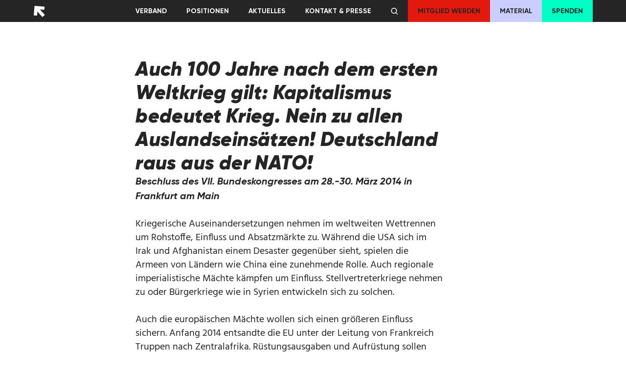

--- FILE ---
content_type: text/html; charset=UTF-8
request_url: https://www.linksjugend-solid.de/beschluss/auch-100-jahre-nach-dem-ersten-weltkrieg-gilt-kapitalismus-bedeutet-krieg-nein-zu-allen-auslandseinsaetzen-deutschland-raus-aus-der-nato/
body_size: 42938
content:
<!doctype html>
<html lang="de">

<head>
	<meta charset="utf-8">
	<meta http-equiv="X-UA-Compatible" content="IE=edge,chrome=1">
	<title>Auch 100 Jahre nach dem ersten Weltkrieg gilt: Kapitalismus bedeutet Krieg. Nein zu allen Auslandseinsätzen! Deutschland raus aus der NATO! &ndash; Linksjugend [&#039;solid]</title>
	<meta name="viewport" content="width=device-width, height=device-height, initial-scale=1.0">
	<link href="https://www.linksjugend-solid.de/wp-content/themes/primary_theme/assets/fontawesome/css/fontawesome.min.css" rel="stylesheet">
	<link href="https://www.linksjugend-solid.de/wp-content/themes/primary_theme/assets/fontawesome/css/solid.min.css" rel="stylesheet">
	<link href="https://www.linksjugend-solid.de/wp-content/themes/primary_theme/assets/fontawesome/css/brands.min.css" rel="stylesheet">
	<link href="https://www.linksjugend-solid.de/wp-content/themes/primary_theme/manifest/apple-touch-icon.png" rel="apple-touch-icon" sizes="180x180">
	<link href="https://www.linksjugend-solid.de/wp-content/themes/primary_theme/manifest/favicon-32x32.png" rel="icon" type="image/png" sizes="32x32">
	<link href="https://www.linksjugend-solid.de/wp-content/themes/primary_theme/manifest/favicon-16x16.png" rel="icon" type="image/png" sizes="16x16">
	<link href="https://www.linksjugend-solid.de/wp-content/themes/primary_theme/manifest/safari-pinned-tab.svg" rel="mask-icon"  color="#5bbad5">
    <link href="https://mastodon.bv.linksjugend-solid.de/@lijusolid" rel="me">	<meta name='robots' content='max-image-preview:large' />
	<style>img:is([sizes="auto" i], [sizes^="auto," i]) { contain-intrinsic-size: 3000px 1500px }</style>
	<script type="text/javascript">
/* <![CDATA[ */
window._wpemojiSettings = {"baseUrl":"https:\/\/s.w.org\/images\/core\/emoji\/16.0.1\/72x72\/","ext":".png","svgUrl":"https:\/\/s.w.org\/images\/core\/emoji\/16.0.1\/svg\/","svgExt":".svg","source":{"concatemoji":"https:\/\/www.linksjugend-solid.de\/wp-includes\/js\/wp-emoji-release.min.js?ver=6.8.3"}};
/*! This file is auto-generated */
!function(s,n){var o,i,e;function c(e){try{var t={supportTests:e,timestamp:(new Date).valueOf()};sessionStorage.setItem(o,JSON.stringify(t))}catch(e){}}function p(e,t,n){e.clearRect(0,0,e.canvas.width,e.canvas.height),e.fillText(t,0,0);var t=new Uint32Array(e.getImageData(0,0,e.canvas.width,e.canvas.height).data),a=(e.clearRect(0,0,e.canvas.width,e.canvas.height),e.fillText(n,0,0),new Uint32Array(e.getImageData(0,0,e.canvas.width,e.canvas.height).data));return t.every(function(e,t){return e===a[t]})}function u(e,t){e.clearRect(0,0,e.canvas.width,e.canvas.height),e.fillText(t,0,0);for(var n=e.getImageData(16,16,1,1),a=0;a<n.data.length;a++)if(0!==n.data[a])return!1;return!0}function f(e,t,n,a){switch(t){case"flag":return n(e,"\ud83c\udff3\ufe0f\u200d\u26a7\ufe0f","\ud83c\udff3\ufe0f\u200b\u26a7\ufe0f")?!1:!n(e,"\ud83c\udde8\ud83c\uddf6","\ud83c\udde8\u200b\ud83c\uddf6")&&!n(e,"\ud83c\udff4\udb40\udc67\udb40\udc62\udb40\udc65\udb40\udc6e\udb40\udc67\udb40\udc7f","\ud83c\udff4\u200b\udb40\udc67\u200b\udb40\udc62\u200b\udb40\udc65\u200b\udb40\udc6e\u200b\udb40\udc67\u200b\udb40\udc7f");case"emoji":return!a(e,"\ud83e\udedf")}return!1}function g(e,t,n,a){var r="undefined"!=typeof WorkerGlobalScope&&self instanceof WorkerGlobalScope?new OffscreenCanvas(300,150):s.createElement("canvas"),o=r.getContext("2d",{willReadFrequently:!0}),i=(o.textBaseline="top",o.font="600 32px Arial",{});return e.forEach(function(e){i[e]=t(o,e,n,a)}),i}function t(e){var t=s.createElement("script");t.src=e,t.defer=!0,s.head.appendChild(t)}"undefined"!=typeof Promise&&(o="wpEmojiSettingsSupports",i=["flag","emoji"],n.supports={everything:!0,everythingExceptFlag:!0},e=new Promise(function(e){s.addEventListener("DOMContentLoaded",e,{once:!0})}),new Promise(function(t){var n=function(){try{var e=JSON.parse(sessionStorage.getItem(o));if("object"==typeof e&&"number"==typeof e.timestamp&&(new Date).valueOf()<e.timestamp+604800&&"object"==typeof e.supportTests)return e.supportTests}catch(e){}return null}();if(!n){if("undefined"!=typeof Worker&&"undefined"!=typeof OffscreenCanvas&&"undefined"!=typeof URL&&URL.createObjectURL&&"undefined"!=typeof Blob)try{var e="postMessage("+g.toString()+"("+[JSON.stringify(i),f.toString(),p.toString(),u.toString()].join(",")+"));",a=new Blob([e],{type:"text/javascript"}),r=new Worker(URL.createObjectURL(a),{name:"wpTestEmojiSupports"});return void(r.onmessage=function(e){c(n=e.data),r.terminate(),t(n)})}catch(e){}c(n=g(i,f,p,u))}t(n)}).then(function(e){for(var t in e)n.supports[t]=e[t],n.supports.everything=n.supports.everything&&n.supports[t],"flag"!==t&&(n.supports.everythingExceptFlag=n.supports.everythingExceptFlag&&n.supports[t]);n.supports.everythingExceptFlag=n.supports.everythingExceptFlag&&!n.supports.flag,n.DOMReady=!1,n.readyCallback=function(){n.DOMReady=!0}}).then(function(){return e}).then(function(){var e;n.supports.everything||(n.readyCallback(),(e=n.source||{}).concatemoji?t(e.concatemoji):e.wpemoji&&e.twemoji&&(t(e.twemoji),t(e.wpemoji)))}))}((window,document),window._wpemojiSettings);
/* ]]> */
</script>
<style id='wp-emoji-styles-inline-css' type='text/css'>

	img.wp-smiley, img.emoji {
		display: inline !important;
		border: none !important;
		box-shadow: none !important;
		height: 1em !important;
		width: 1em !important;
		margin: 0 0.07em !important;
		vertical-align: -0.1em !important;
		background: none !important;
		padding: 0 !important;
	}
</style>
<link rel='stylesheet' id='wp-block-library-css' href='https://www.linksjugend-solid.de/wp-includes/css/dist/block-library/style.min.css?ver=6.8.3' type='text/css' media='all' />
<style id='classic-theme-styles-inline-css' type='text/css'>
/*! This file is auto-generated */
.wp-block-button__link{color:#fff;background-color:#32373c;border-radius:9999px;box-shadow:none;text-decoration:none;padding:calc(.667em + 2px) calc(1.333em + 2px);font-size:1.125em}.wp-block-file__button{background:#32373c;color:#fff;text-decoration:none}
</style>
<link rel='stylesheet' id='search-filter-flatpickr-css' href='https://www.linksjugend-solid.de/wp-content/plugins/search-filter/assets/css/vendor/flatpickr.min.css?ver=3.1.6' type='text/css' media='all' />
<link rel='stylesheet' id='search-filter-css' href='https://www.linksjugend-solid.de/wp-content/plugins/search-filter-pro/assets/css/frontend/frontend.css?ver=3.1.6' type='text/css' media='all' />
<style id='global-styles-inline-css' type='text/css'>
:root{--wp--preset--aspect-ratio--square: 1;--wp--preset--aspect-ratio--4-3: 4/3;--wp--preset--aspect-ratio--3-4: 3/4;--wp--preset--aspect-ratio--3-2: 3/2;--wp--preset--aspect-ratio--2-3: 2/3;--wp--preset--aspect-ratio--16-9: 16/9;--wp--preset--aspect-ratio--9-16: 9/16;--wp--preset--color--black: #252525;--wp--preset--color--cyan-bluish-gray: #abb8c3;--wp--preset--color--white: #fff;--wp--preset--color--pale-pink: #f78da7;--wp--preset--color--vivid-red: #cf2e2e;--wp--preset--color--luminous-vivid-orange: #ff6900;--wp--preset--color--luminous-vivid-amber: #fcb900;--wp--preset--color--light-green-cyan: #7bdcb5;--wp--preset--color--vivid-green-cyan: #00d084;--wp--preset--color--pale-cyan-blue: #8ed1fc;--wp--preset--color--vivid-cyan-blue: #0693e3;--wp--preset--color--vivid-purple: #9b51e0;--wp--preset--color--green: #00FFC2;--wp--preset--color--purple: #C9CEFF;--wp--preset--color--red: #E2190C;--wp--preset--gradient--vivid-cyan-blue-to-vivid-purple: linear-gradient(135deg,rgba(6,147,227,1) 0%,rgb(155,81,224) 100%);--wp--preset--gradient--light-green-cyan-to-vivid-green-cyan: linear-gradient(135deg,rgb(122,220,180) 0%,rgb(0,208,130) 100%);--wp--preset--gradient--luminous-vivid-amber-to-luminous-vivid-orange: linear-gradient(135deg,rgba(252,185,0,1) 0%,rgba(255,105,0,1) 100%);--wp--preset--gradient--luminous-vivid-orange-to-vivid-red: linear-gradient(135deg,rgba(255,105,0,1) 0%,rgb(207,46,46) 100%);--wp--preset--gradient--very-light-gray-to-cyan-bluish-gray: linear-gradient(135deg,rgb(238,238,238) 0%,rgb(169,184,195) 100%);--wp--preset--gradient--cool-to-warm-spectrum: linear-gradient(135deg,rgb(74,234,220) 0%,rgb(151,120,209) 20%,rgb(207,42,186) 40%,rgb(238,44,130) 60%,rgb(251,105,98) 80%,rgb(254,248,76) 100%);--wp--preset--gradient--blush-light-purple: linear-gradient(135deg,rgb(255,206,236) 0%,rgb(152,150,240) 100%);--wp--preset--gradient--blush-bordeaux: linear-gradient(135deg,rgb(254,205,165) 0%,rgb(254,45,45) 50%,rgb(107,0,62) 100%);--wp--preset--gradient--luminous-dusk: linear-gradient(135deg,rgb(255,203,112) 0%,rgb(199,81,192) 50%,rgb(65,88,208) 100%);--wp--preset--gradient--pale-ocean: linear-gradient(135deg,rgb(255,245,203) 0%,rgb(182,227,212) 50%,rgb(51,167,181) 100%);--wp--preset--gradient--electric-grass: linear-gradient(135deg,rgb(202,248,128) 0%,rgb(113,206,126) 100%);--wp--preset--gradient--midnight: linear-gradient(135deg,rgb(2,3,129) 0%,rgb(40,116,252) 100%);--wp--preset--font-size--small: 13px;--wp--preset--font-size--medium: 20px;--wp--preset--font-size--large: 36px;--wp--preset--font-size--x-large: 42px;--wp--preset--spacing--20: 0.44rem;--wp--preset--spacing--30: 0.67rem;--wp--preset--spacing--40: 1rem;--wp--preset--spacing--50: 1.5rem;--wp--preset--spacing--60: 2.25rem;--wp--preset--spacing--70: 3.38rem;--wp--preset--spacing--80: 5.06rem;--wp--preset--shadow--natural: 6px 6px 9px rgba(0, 0, 0, 0.2);--wp--preset--shadow--deep: 12px 12px 50px rgba(0, 0, 0, 0.4);--wp--preset--shadow--sharp: 6px 6px 0px rgba(0, 0, 0, 0.2);--wp--preset--shadow--outlined: 6px 6px 0px -3px rgba(255, 255, 255, 1), 6px 6px rgba(0, 0, 0, 1);--wp--preset--shadow--crisp: 6px 6px 0px rgba(0, 0, 0, 1);}:where(.is-layout-flex){gap: 0.5em;}:where(.is-layout-grid){gap: 0.5em;}body .is-layout-flex{display: flex;}.is-layout-flex{flex-wrap: wrap;align-items: center;}.is-layout-flex > :is(*, div){margin: 0;}body .is-layout-grid{display: grid;}.is-layout-grid > :is(*, div){margin: 0;}:where(.wp-block-columns.is-layout-flex){gap: 2em;}:where(.wp-block-columns.is-layout-grid){gap: 2em;}:where(.wp-block-post-template.is-layout-flex){gap: 1.25em;}:where(.wp-block-post-template.is-layout-grid){gap: 1.25em;}.has-black-color{color: var(--wp--preset--color--black) !important;}.has-cyan-bluish-gray-color{color: var(--wp--preset--color--cyan-bluish-gray) !important;}.has-white-color{color: var(--wp--preset--color--white) !important;}.has-pale-pink-color{color: var(--wp--preset--color--pale-pink) !important;}.has-vivid-red-color{color: var(--wp--preset--color--vivid-red) !important;}.has-luminous-vivid-orange-color{color: var(--wp--preset--color--luminous-vivid-orange) !important;}.has-luminous-vivid-amber-color{color: var(--wp--preset--color--luminous-vivid-amber) !important;}.has-light-green-cyan-color{color: var(--wp--preset--color--light-green-cyan) !important;}.has-vivid-green-cyan-color{color: var(--wp--preset--color--vivid-green-cyan) !important;}.has-pale-cyan-blue-color{color: var(--wp--preset--color--pale-cyan-blue) !important;}.has-vivid-cyan-blue-color{color: var(--wp--preset--color--vivid-cyan-blue) !important;}.has-vivid-purple-color{color: var(--wp--preset--color--vivid-purple) !important;}.has-black-background-color{background-color: var(--wp--preset--color--black) !important;}.has-cyan-bluish-gray-background-color{background-color: var(--wp--preset--color--cyan-bluish-gray) !important;}.has-white-background-color{background-color: var(--wp--preset--color--white) !important;}.has-pale-pink-background-color{background-color: var(--wp--preset--color--pale-pink) !important;}.has-vivid-red-background-color{background-color: var(--wp--preset--color--vivid-red) !important;}.has-luminous-vivid-orange-background-color{background-color: var(--wp--preset--color--luminous-vivid-orange) !important;}.has-luminous-vivid-amber-background-color{background-color: var(--wp--preset--color--luminous-vivid-amber) !important;}.has-light-green-cyan-background-color{background-color: var(--wp--preset--color--light-green-cyan) !important;}.has-vivid-green-cyan-background-color{background-color: var(--wp--preset--color--vivid-green-cyan) !important;}.has-pale-cyan-blue-background-color{background-color: var(--wp--preset--color--pale-cyan-blue) !important;}.has-vivid-cyan-blue-background-color{background-color: var(--wp--preset--color--vivid-cyan-blue) !important;}.has-vivid-purple-background-color{background-color: var(--wp--preset--color--vivid-purple) !important;}.has-black-border-color{border-color: var(--wp--preset--color--black) !important;}.has-cyan-bluish-gray-border-color{border-color: var(--wp--preset--color--cyan-bluish-gray) !important;}.has-white-border-color{border-color: var(--wp--preset--color--white) !important;}.has-pale-pink-border-color{border-color: var(--wp--preset--color--pale-pink) !important;}.has-vivid-red-border-color{border-color: var(--wp--preset--color--vivid-red) !important;}.has-luminous-vivid-orange-border-color{border-color: var(--wp--preset--color--luminous-vivid-orange) !important;}.has-luminous-vivid-amber-border-color{border-color: var(--wp--preset--color--luminous-vivid-amber) !important;}.has-light-green-cyan-border-color{border-color: var(--wp--preset--color--light-green-cyan) !important;}.has-vivid-green-cyan-border-color{border-color: var(--wp--preset--color--vivid-green-cyan) !important;}.has-pale-cyan-blue-border-color{border-color: var(--wp--preset--color--pale-cyan-blue) !important;}.has-vivid-cyan-blue-border-color{border-color: var(--wp--preset--color--vivid-cyan-blue) !important;}.has-vivid-purple-border-color{border-color: var(--wp--preset--color--vivid-purple) !important;}.has-vivid-cyan-blue-to-vivid-purple-gradient-background{background: var(--wp--preset--gradient--vivid-cyan-blue-to-vivid-purple) !important;}.has-light-green-cyan-to-vivid-green-cyan-gradient-background{background: var(--wp--preset--gradient--light-green-cyan-to-vivid-green-cyan) !important;}.has-luminous-vivid-amber-to-luminous-vivid-orange-gradient-background{background: var(--wp--preset--gradient--luminous-vivid-amber-to-luminous-vivid-orange) !important;}.has-luminous-vivid-orange-to-vivid-red-gradient-background{background: var(--wp--preset--gradient--luminous-vivid-orange-to-vivid-red) !important;}.has-very-light-gray-to-cyan-bluish-gray-gradient-background{background: var(--wp--preset--gradient--very-light-gray-to-cyan-bluish-gray) !important;}.has-cool-to-warm-spectrum-gradient-background{background: var(--wp--preset--gradient--cool-to-warm-spectrum) !important;}.has-blush-light-purple-gradient-background{background: var(--wp--preset--gradient--blush-light-purple) !important;}.has-blush-bordeaux-gradient-background{background: var(--wp--preset--gradient--blush-bordeaux) !important;}.has-luminous-dusk-gradient-background{background: var(--wp--preset--gradient--luminous-dusk) !important;}.has-pale-ocean-gradient-background{background: var(--wp--preset--gradient--pale-ocean) !important;}.has-electric-grass-gradient-background{background: var(--wp--preset--gradient--electric-grass) !important;}.has-midnight-gradient-background{background: var(--wp--preset--gradient--midnight) !important;}.has-small-font-size{font-size: var(--wp--preset--font-size--small) !important;}.has-medium-font-size{font-size: var(--wp--preset--font-size--medium) !important;}.has-large-font-size{font-size: var(--wp--preset--font-size--large) !important;}.has-x-large-font-size{font-size: var(--wp--preset--font-size--x-large) !important;}
:where(.wp-block-post-template.is-layout-flex){gap: 1.25em;}:where(.wp-block-post-template.is-layout-grid){gap: 1.25em;}
:where(.wp-block-columns.is-layout-flex){gap: 2em;}:where(.wp-block-columns.is-layout-grid){gap: 2em;}
:root :where(.wp-block-pullquote){font-size: 1.5em;line-height: 1.6;}
</style>
<link rel='stylesheet' id='pure-css-css' href='https://www.linksjugend-solid.de/wp-content/plugins/views-for-ninja-forms/assets/css/pure-min.css?ver=6.8.3' type='text/css' media='all' />
<link rel='stylesheet' id='pure-grid-css-css' href='https://www.linksjugend-solid.de/wp-content/plugins/views-for-ninja-forms/assets/css/grids-responsive-min.css?ver=6.8.3' type='text/css' media='all' />
<link rel='stylesheet' id='nf-views-front-css' href='https://www.linksjugend-solid.de/wp-content/plugins/views-for-ninja-forms/assets/css/nf-views-display.css?ver=6.8.3' type='text/css' media='all' />
<link rel='stylesheet' id='ljs-styles-css' href='https://www.linksjugend-solid.de/wp-content/themes/primary_theme/style.css?ver=6.8.3' type='text/css' media='all' />
<link rel='stylesheet' id='searchandfilter-css' href='https://www.linksjugend-solid.de/wp-content/plugins/search-filter/includes/integrations/legacy//style.css?ver=1.0' type='text/css' media='all' />
<link rel='stylesheet' id='search-filter-ugc-styles-css' href='https://www.linksjugend-solid.de/wp-content/uploads/search-filter/style.css?ver=46' type='text/css' media='all' />
<script type="text/javascript">
		if ( ! Object.hasOwn( window, 'searchAndFilter' ) ) {
			window.searchAndFilter = {};
		}
		</script><script type="text/javascript" src="https://www.linksjugend-solid.de/wp-includes/js/jquery/jquery.min.js?ver=3.7.1" id="jquery-core-js"></script>
<script type="text/javascript" src="https://www.linksjugend-solid.de/wp-includes/js/jquery/jquery-migrate.min.js?ver=3.4.1" id="jquery-migrate-js"></script>
<script type="text/javascript" id="file_uploads_nfpluginsettings-js-extra">
/* <![CDATA[ */
var params = {"clearLogRestUrl":"https:\/\/www.linksjugend-solid.de\/wp-json\/nf-file-uploads\/debug-log\/delete-all","clearLogButtonId":"file_uploads_clear_debug_logger","downloadLogRestUrl":"https:\/\/www.linksjugend-solid.de\/wp-json\/nf-file-uploads\/debug-log\/get-all","downloadLogButtonId":"file_uploads_download_debug_logger"};
/* ]]> */
</script>
<script type="text/javascript" src="https://www.linksjugend-solid.de/wp-content/plugins/ninja-forms-uploads/assets/js/nfpluginsettings.js?ver=3.3.21" id="file_uploads_nfpluginsettings-js"></script>
<script type="text/javascript" src="https://www.linksjugend-solid.de/wp-content/themes/primary_theme/assets/js/scripts/common.js?ver=6.8.3" id="js-file-js"></script>
<script type="text/javascript" src="https://www.linksjugend-solid.de/wp-content/plugins/search-filter/assets/js/vendor/flatpickr.min.js?ver=3.1.6" id="search-filter-flatpickr-js"></script>
<script type="text/javascript" id="search-filter-js-before">
/* <![CDATA[ */
window.searchAndFilter.frontend = {"fields":{},"queries":{},"library":{"fields":{},"components":{}},"restNonce":"c9f14fab06","homeUrl":"https:\/\/www.linksjugend-solid.de","isPro":false,"suggestionsNonce":"1c770ab661"};
/* ]]> */
</script>
<script type="text/javascript" src="https://www.linksjugend-solid.de/wp-content/plugins/search-filter-pro/assets/js/frontend/frontend.js?ver=3.1.6" id="search-filter-js"></script>
<link rel="https://api.w.org/" href="https://www.linksjugend-solid.de/wp-json/" /><link rel="alternate" title="JSON" type="application/json" href="https://www.linksjugend-solid.de/wp-json/wp/v2/beschluss/9358" /><link rel="EditURI" type="application/rsd+xml" title="RSD" href="https://www.linksjugend-solid.de/xmlrpc.php?rsd" />
<meta name="generator" content="WordPress 6.8.3" />
<link rel="canonical" href="https://www.linksjugend-solid.de/beschluss/auch-100-jahre-nach-dem-ersten-weltkrieg-gilt-kapitalismus-bedeutet-krieg-nein-zu-allen-auslandseinsaetzen-deutschland-raus-aus-der-nato/" />
<link rel='shortlink' href='https://www.linksjugend-solid.de/?p=9358' />
<link rel="alternate" title="oEmbed (JSON)" type="application/json+oembed" href="https://www.linksjugend-solid.de/wp-json/oembed/1.0/embed?url=https%3A%2F%2Fwww.linksjugend-solid.de%2Fbeschluss%2Fauch-100-jahre-nach-dem-ersten-weltkrieg-gilt-kapitalismus-bedeutet-krieg-nein-zu-allen-auslandseinsaetzen-deutschland-raus-aus-der-nato%2F" />
<link rel="alternate" title="oEmbed (XML)" type="text/xml+oembed" href="https://www.linksjugend-solid.de/wp-json/oembed/1.0/embed?url=https%3A%2F%2Fwww.linksjugend-solid.de%2Fbeschluss%2Fauch-100-jahre-nach-dem-ersten-weltkrieg-gilt-kapitalismus-bedeutet-krieg-nein-zu-allen-auslandseinsaetzen-deutschland-raus-aus-der-nato%2F&#038;format=xml" />
</head>

<body class="wp-singular beschluss-template-default single single-beschluss postid-9358 wp-theme-primary_theme'">

	<div id="navigation-header" class="hidden md:block bg-black relative z-50">
		<div class="container flex flex-wrap items-center justify-end p-0">
			<div class="flex-1 flex">
				<div class="w-full flex justify-start items-center flex-1">
					<a href="/" class="
					header-logo fill-green animated duration-1000" id="header-logo">
						<svg width="21" height="21" viewBox="0 0 21 21" fill="none" xmlns="http://www.w3.org/2000/svg" class="w-full h-full object-cover">
<path d="M0.830078 17.9288L2.26246 0.904297L20.2001 2.2644L19.7258 7.90921L11.9684 7.32277L20.8301 17.1999L16.2534 20.9043L7.39705 11.0379L6.77906 18.3791L0.830078 17.9288Z" fill="white"/>
</svg>
					</a>
				</div>
				<div class="flex items-center">
					<div class="menu-navigation-container"><ul id="menu-navigation" class="menu primary_menu"><li id="menu-item-391" class="menu-item menu-item-type-post_type menu-item-object-page menu-item-has-children menu-item-391"><a href="https://www.linksjugend-solid.de/?page_id=389">Verband</a>
<ul class="sub-menu">
	<li id="menu-item-630" class="menu-item menu-item-type-post_type menu-item-object-page menu-item-630"><a href="https://www.linksjugend-solid.de/verband/bundessprecherinnenrat/">Bundessprecher:innenrat</a></li>
	<li id="menu-item-631" class="menu-item menu-item-type-post_type menu-item-object-page menu-item-631"><a href="https://www.linksjugend-solid.de/verband/struktur/">Strukturen</a></li>
	<li id="menu-item-14125" class="menu-item menu-item-type-post_type menu-item-object-page menu-item-14125"><a href="https://www.linksjugend-solid.de/politische-bildung/">Politische Bildung</a></li>
	<li id="menu-item-629" class="menu-item menu-item-type-post_type menu-item-object-page menu-item-629"><a href="https://www.linksjugend-solid.de/verband/dokumente/">Dokumente</a></li>
	<li id="menu-item-26547" class="menu-item menu-item-type-post_type menu-item-object-page menu-item-26547"><a href="https://www.linksjugend-solid.de/intranet/">Intranet</a></li>
</ul>
</li>
<li id="menu-item-48" class="menu-item menu-item-type-post_type menu-item-object-page menu-item-has-children menu-item-48"><a href="https://www.linksjugend-solid.de/inhalte/">Positionen</a>
<ul class="sub-menu">
	<li id="menu-item-1422" class="menu-item menu-item-type-post_type menu-item-object-page menu-item-1422"><a href="https://www.linksjugend-solid.de/inhalte/">Positionen</a></li>
	<li id="menu-item-1420" class="menu-item menu-item-type-post_type menu-item-object-page menu-item-1420"><a href="https://www.linksjugend-solid.de/beschluesse/">Beschlüsse</a></li>
</ul>
</li>
<li id="menu-item-13845" class="menu-item menu-item-type-post_type menu-item-object-page menu-item-has-children menu-item-13845"><a href="https://www.linksjugend-solid.de/aktuelles-2/">Aktuelles</a>
<ul class="sub-menu">
	<li id="menu-item-38275" class="menu-item menu-item-type-post_type menu-item-object-page menu-item-38275"><a href="https://www.linksjugend-solid.de/fuer-neumitglieder/">Für Neumitglieder</a></li>
	<li id="menu-item-13846" class="menu-item menu-item-type-post_type menu-item-object-page menu-item-13846"><a href="https://www.linksjugend-solid.de/termine/">Termine</a></li>
	<li id="menu-item-1639" class="menu-item menu-item-type-post_type menu-item-object-page menu-item-1639"><a href="https://www.linksjugend-solid.de/beitraege/">Beiträge</a></li>
	<li id="menu-item-43839" class="menu-item menu-item-type-post_type menu-item-object-page menu-item-43839"><a href="https://www.linksjugend-solid.de/stellenausschreibungen/">Stellenausschreibungen</a></li>
</ul>
</li>
<li id="menu-item-47" class="menu-item menu-item-type-post_type menu-item-object-page menu-item-has-children menu-item-47"><a href="https://www.linksjugend-solid.de/kontakt/">Kontakt &#038; Presse</a>
<ul class="sub-menu">
	<li id="menu-item-5426" class="menu-item menu-item-type-post_type menu-item-object-page menu-item-5426"><a href="https://www.linksjugend-solid.de/bundesgeschaeftsstelle/">Bundesgeschäftsstelle</a></li>
	<li id="menu-item-6896" class="menu-item menu-item-type-post_type menu-item-object-page menu-item-6896"><a href="https://www.linksjugend-solid.de/faq/">FAQ</a></li>
	<li id="menu-item-5424" class="menu-item menu-item-type-post_type menu-item-object-page menu-item-5424"><a href="https://www.linksjugend-solid.de/presse/">Presse</a></li>
</ul>
</li>
</ul></div>					<div class="w-full justify-center items-center px-5 menu__search-icon">
						<a href="/suche" style="height: 1.5rem; width: 1.5rem;" class="fill-green">
							<svg width="15" height="14" viewBox="0 0 15 14" fill="none" xmlns="http://www.w3.org/2000/svg" class="w-full h-full object-cover">
<path d="M6.55542 11.9735C7.88378 11.9732 9.17387 11.5285 10.2203 10.7103L13.5101 14L14.5684 12.9418L11.2785 9.65213C12.0972 8.60569 12.5422 7.31538 12.5425 5.98674C12.5425 2.6858 9.85654 0 6.55542 0C3.25431 0 0.568359 2.6858 0.568359 5.98674C0.568359 9.28768 3.25431 11.9735 6.55542 11.9735ZM6.55542 1.49669C9.03182 1.49669 11.0457 3.51048 11.0457 5.98674C11.0457 8.46301 9.03182 10.4768 6.55542 10.4768C4.07902 10.4768 2.06513 8.46301 2.06513 5.98674C2.06513 3.51048 4.07902 1.49669 6.55542 1.49669Z" fill="#fff"/>
</svg>
						</a>
					</div>
				</div>
			</div>
			<div class="menu-hauptmenue-container"><ul id="top_menu" class="menu top_menu w-full"><li id="menu-item-46" class="bg-red menu-item menu-item-type-post_type menu-item-object-page menu-item-46"><a href="https://www.linksjugend-solid.de/mitglied-werden/">Mitglied werden</a></li>
<li id="menu-item-34759" class="bg-purple menu-item menu-item-type-custom menu-item-object-custom menu-item-34759"><a href="https://shop.linksjugend-solid.de">Material</a></li>
<li id="menu-item-45" class="bg-green menu-item menu-item-type-post_type menu-item-object-page menu-item-45"><a href="https://www.linksjugend-solid.de/spenden/">Spenden</a></li>
</ul></div>		</div>
	</div>

	<div class="hidden items-end flex-col justify-end md:hidden fixed top-0 left-0 h-screen h-max-screen w-screen w-max-screen z-50 overflow-scroll pb-8" id="mobile-menu">
		<div class="hidden flex-1 w-full" id="mobile-navigation">
			<div class="w-full py-5 flex justify-center">
				<a href="/" style="height: 2.5rem; width: 2.5rem;">
					<svg width="21" height="21" viewBox="0 0 21 21" fill="none" xmlns="http://www.w3.org/2000/svg" class="w-full h-full object-cover">
<path d="M0.830078 17.9288L2.26246 0.904297L20.2001 2.2644L19.7258 7.90921L11.9684 7.32277L20.8301 17.1999L16.2534 20.9043L7.39705 11.0379L6.77906 18.3791L0.830078 17.9288Z" fill="white"/>
</svg>
				</a>
			</div>
			<div class="w-full flex flex-col"><ul id="menu-hauptmenue" class="menu top_menu"><li class="bg-red menu-item menu-item-type-post_type menu-item-object-page menu-item-46"><a href="https://www.linksjugend-solid.de/mitglied-werden/">Mitglied werden</a></li>
<li class="bg-purple menu-item menu-item-type-custom menu-item-object-custom menu-item-34759"><a href="https://shop.linksjugend-solid.de">Material</a></li>
<li class="bg-green menu-item menu-item-type-post_type menu-item-object-page menu-item-45"><a href="https://www.linksjugend-solid.de/spenden/">Spenden</a></li>
</ul></div><div class="w-full flex flex-col"><ul id="menu-navigation-1" class="menu primary_menu"><li class="menu-item menu-item-type-post_type menu-item-object-page menu-item-has-children menu-item-391"><a href="https://www.linksjugend-solid.de/?page_id=389">Verband</a>
<ul class="sub-menu">
	<li class="menu-item menu-item-type-post_type menu-item-object-page menu-item-630"><a href="https://www.linksjugend-solid.de/verband/bundessprecherinnenrat/">Bundessprecher:innenrat</a></li>
	<li class="menu-item menu-item-type-post_type menu-item-object-page menu-item-631"><a href="https://www.linksjugend-solid.de/verband/struktur/">Strukturen</a></li>
	<li class="menu-item menu-item-type-post_type menu-item-object-page menu-item-14125"><a href="https://www.linksjugend-solid.de/politische-bildung/">Politische Bildung</a></li>
	<li class="menu-item menu-item-type-post_type menu-item-object-page menu-item-629"><a href="https://www.linksjugend-solid.de/verband/dokumente/">Dokumente</a></li>
	<li class="menu-item menu-item-type-post_type menu-item-object-page menu-item-26547"><a href="https://www.linksjugend-solid.de/intranet/">Intranet</a></li>
</ul>
</li>
<li class="menu-item menu-item-type-post_type menu-item-object-page menu-item-has-children menu-item-48"><a href="https://www.linksjugend-solid.de/inhalte/">Positionen</a>
<ul class="sub-menu">
	<li class="menu-item menu-item-type-post_type menu-item-object-page menu-item-1422"><a href="https://www.linksjugend-solid.de/inhalte/">Positionen</a></li>
	<li class="menu-item menu-item-type-post_type menu-item-object-page menu-item-1420"><a href="https://www.linksjugend-solid.de/beschluesse/">Beschlüsse</a></li>
</ul>
</li>
<li class="menu-item menu-item-type-post_type menu-item-object-page menu-item-has-children menu-item-13845"><a href="https://www.linksjugend-solid.de/aktuelles-2/">Aktuelles</a>
<ul class="sub-menu">
	<li class="menu-item menu-item-type-post_type menu-item-object-page menu-item-38275"><a href="https://www.linksjugend-solid.de/fuer-neumitglieder/">Für Neumitglieder</a></li>
	<li class="menu-item menu-item-type-post_type menu-item-object-page menu-item-13846"><a href="https://www.linksjugend-solid.de/termine/">Termine</a></li>
	<li class="menu-item menu-item-type-post_type menu-item-object-page menu-item-1639"><a href="https://www.linksjugend-solid.de/beitraege/">Beiträge</a></li>
	<li class="menu-item menu-item-type-post_type menu-item-object-page menu-item-43839"><a href="https://www.linksjugend-solid.de/stellenausschreibungen/">Stellenausschreibungen</a></li>
</ul>
</li>
<li class="menu-item menu-item-type-post_type menu-item-object-page menu-item-has-children menu-item-47"><a href="https://www.linksjugend-solid.de/kontakt/">Kontakt &#038; Presse</a>
<ul class="sub-menu">
	<li class="menu-item menu-item-type-post_type menu-item-object-page menu-item-5426"><a href="https://www.linksjugend-solid.de/bundesgeschaeftsstelle/">Bundesgeschäftsstelle</a></li>
	<li class="menu-item menu-item-type-post_type menu-item-object-page menu-item-6896"><a href="https://www.linksjugend-solid.de/faq/">FAQ</a></li>
	<li class="menu-item menu-item-type-post_type menu-item-object-page menu-item-5424"><a href="https://www.linksjugend-solid.de/presse/">Presse</a></li>
</ul>
</li>
</ul></div>			<div class="w-full py-5 flex justify-center">
				<a href="/suche" style="height: 2.5rem; width: 2.5rem;">
					<svg width="15" height="14" viewBox="0 0 15 14" fill="none" xmlns="http://www.w3.org/2000/svg" class="w-full h-full object-cover">
<path d="M6.55542 11.9735C7.88378 11.9732 9.17387 11.5285 10.2203 10.7103L13.5101 14L14.5684 12.9418L11.2785 9.65213C12.0972 8.60569 12.5422 7.31538 12.5425 5.98674C12.5425 2.6858 9.85654 0 6.55542 0C3.25431 0 0.568359 2.6858 0.568359 5.98674C0.568359 9.28768 3.25431 11.9735 6.55542 11.9735ZM6.55542 1.49669C9.03182 1.49669 11.0457 3.51048 11.0457 5.98674C11.0457 8.46301 9.03182 10.4768 6.55542 10.4768C4.07902 10.4768 2.06513 8.46301 2.06513 5.98674C2.06513 3.51048 4.07902 1.49669 6.55542 1.49669Z" fill="#fff"/>
</svg>
				</a>
			</div>
		</div>
	</div>
	<div id="mobile-open-menu" class="block md:hidden fixed bottom-0 right-0 mr-2 mb-2 z-50">
		<button role="button" class="" onclick="toggleMenu()" id="button__menu--open">
			<svg width="83" height="83" fill="none" xmlns="http://www.w3.org/2000/svg"><g filter="url(#prefix__filter0_d)"><circle cx="40.903" cy="40.221" r="40" fill="#252525"/><path stroke="#fff" stroke-width="4" stroke-linecap="round" d="M22.521 28.308h36.764M22.521 40.07h36.764M22.521 51.831h36.764"/></g><defs><filter id="prefix__filter0_d" x=".903" y=".22" width="82" height="82" filterUnits="userSpaceOnUse" color-interpolation-filters="sRGB"><feFlood flood-opacity="0" result="BackgroundImageFix"/><feColorMatrix in="SourceAlpha" values="0 0 0 0 0 0 0 0 0 0 0 0 0 0 0 0 0 0 127 0"/><feOffset dx="2" dy="2"/><feColorMatrix values="0 0 0 0 0 0 0 0 0 0 0 0 0 0 0 0 0 0 0.25 0"/><feBlend in2="BackgroundImageFix" result="effect1_dropShadow"/><feBlend in="SourceGraphic" in2="effect1_dropShadow" result="shape"/></filter></defs></svg>		</button>
		<button role="button" class="hidden" onclick="toggleMenu()" id="button__menu--close">
			<svg width="83" height="83" fill="none" xmlns="http://www.w3.org/2000/svg"><g filter="url(#prefix__filter0_d)"><circle cx="40.903" cy="40.221" r="40" fill="#fff"/><path stroke="#252525" stroke-width="4" stroke-linecap="round" d="M27.49 53.654l25.997-25.996M28.319 27.657l25.996 25.997"/></g><defs><filter id="prefix__filter0_d" x=".903" y=".221" width="82" height="82" filterUnits="userSpaceOnUse" color-interpolation-filters="sRGB"><feFlood flood-opacity="0" result="BackgroundImageFix"/><feColorMatrix in="SourceAlpha" values="0 0 0 0 0 0 0 0 0 0 0 0 0 0 0 0 0 0 127 0"/><feOffset dx="2" dy="2"/><feColorMatrix values="0 0 0 0 0 0 0 0 0 0 0 0 0 0 0 0 0 0 0.25 0"/><feBlend in2="BackgroundImageFix" result="effect1_dropShadow"/><feBlend in="SourceGraphic" in2="effect1_dropShadow" result="shape"/></filter></defs></svg>		</button>
	</div>
		<div class="container grid-6 md:grid-12 my-6" id="single-beschluss">
			<div class="col-span-full lg:col-span-9 lg:col-start-2">
				
<div class="wp-block-ljs-container"><div class="wp-block-ljs-container__content-wrapper wp-block-ljs-container__content-wrapper--constraint">
<h2 class="wp-block-heading">Auch 100 Jahre nach dem ersten Weltkrieg gilt: Kapitalismus bedeutet Krieg. Nein zu allen Auslandseinsätzen! Deutschland raus aus der NATO!</h2>



<p><em><strong>Beschluss des VII. Bundeskongresses am 28.-30. März 2014 in Frankfurt am Main</strong></em><br><br>Kriegerische Auseinandersetzungen nehmen im weltweiten Wettrennen um Rohstoffe, Einfluss und Absatzmärkte zu. Während die USA sich im Irak und Afghanistan einem Desaster gegenüber sieht, spielen die Armeen von Ländern wie China eine zunehmende Rolle. Auch regionale imperialistische Mächte kämpfen um Einfluss. Stellvertreterkriege nehmen zu oder Bürgerkriege wie in Syrien entwickeln sich zu solchen.<br><br>Auch die europäischen Mächte wollen sich einen größeren Einfluss sichern. Anfang 2014 entsandte die EU unter der Leitung von Frankreich Truppen nach Zentralafrika. Rüstungsausgaben und Aufrüstung sollen auch auf Drängen der EU gesteigert werden.<br><br>Die deutsche Regierung will verstärkt darin mitmischen, die SPD fällt in Kriegspolitik keinen Zentimeter hinter der CDU zurück und macht in der Großen Koalition sogar den Scharfmacher. Steinmeier sagte auf der NATO-Sicherheitskonferenz, Deutschland wäre „zu groß, um Weltpolitik nur von der Außenlinie zu kommentieren.“ Die Bundeswehr wird zur Interventionsarmee umgebaut.<br><br>Argumente nach Sicherheit und demokratischen Rechten werden für kriegerische Einsätze vorgeschoben. Panzer werden an unterdrückerische Regime wie Saudi Arabien verkauft. Deutschland an vielen Kriegen mit, jede verkaufte Waffe findet ihren Krieg. Die Lage von Frauen, Jugendlichen und Beschäftigten in Afghanistan hat sich nicht gebessert. Waffen schaffen keinen Frieden. Nur der gemeinsame Kampf der lokalen Bevölkerung kann unterdrückerische Regime stürzen und Imperialismus, Unterdrückung und Krieg beenden.<br><br>Auch deshalb lehnen wir alle Auslandseinsätze der Bundeswehr ab. Wir fordern den sofortigen Rückzug aller deutschen Soldat*innen. Es macht dabei keinen Unterschied ob sie offiziell als humanitäre Einsätze deklariert sind. Mit manchen Vorschlägen soll auch die Haltung der LINKEN getestet werden: Kürzlich wurde dem Bundestag vorgelegt, ob sie einem Einsatz zustimmen, bei dem eine Fregatte der Bundeswehr die Vernichtung der syrischen Chemiewaffen schützen soll. Bei Einsätzen wie diesen geht es um die Rolle des deutschen Imperialismus im Mittelmeer. Solche Einsätze sollen die Bevölkerung hier an Auslandseinsätze gewöhnen und ggf. helfen humanitäre Einsätze in „robuste“ Einsätze zu verwandeln.<br><br>Wir lehnen auch Einsätze der Bundespolizei im Ausland ab. In Somalia wurde Anfang 2014 die Mitbestimmungspflicht des Parlaments durch einen Einsatz der Bundespolizei mit militärischem Gerät umgangen. Auch Formen von Ausbildungseinsätzen und anderen dienen dazu, den Einfluss des deutschen Imperialismus auszubauen. Wir lehnen eine Unterscheidung in „Auslandseinsätze“ und „Kampfeinsätze“ ab.<br><br>Auch „Bündniszwänge“ und UN-Mandate machen aus deutschen Soldaten keine Friedensengel. Die UNO setzt sich aus Vertretern von imperialistischen Ländern und auch Diktaturen zusammen. Die Tatsache, dass sie sich über einen Militäreinsatz einig werden, bedeutet nicht, dass es sich um einen richtigen Einsatz handelt. Aus militärischen Bündnissen, wie der NATO sollte Deutschland sofort austreten und andere Länder auffordern, den Schritt ebenfalls zu vollziehen, um damit der Auflösung und dem Ende der NATO näher zu kommen.<br><br>Cyberkrieg spielt eine zunehmende Rolle in militärischen Auseinandersetzungen. Mit der technologischen Hochrüstung wird die Fähigkeit der Geheimdienste zur Überwachung der Bevölkerung ausgebaut. Die NSA ist wahrscheinlich das fortgeschrittenste Beispiel, aber auch BND, MAD und andere unterscheiden sich nicht grundsätzlich davon. Deshalb fordern wir ein Ende der Überwachung und die Auflösung aller deutschen Geheimdienste.<br><br>Die Bundeswehr wird zur Interventionsarmee ausgebaut. Professionelle für den Auslandseinsatz geschulte Soldaten werden gebraucht. Dafür wurde die Wehrpflicht ausgesetzt. Die Bundeswehr wird an die Schulen geschickt – einerseits um personellen Nachschub zu bekommen, andererseits, um Werbung für die Politik der Bundeswehr und Auslandseinsätze zu machen. Wir lehnen diese militärische Propaganda ab und sagen Nein zur Bundeswehr an Schulen, Universitäten und Berufsmessen. Wir wollen keine Werbung der Bundeswehr in öffentlichen Medien, den dieser kann kein normaler Arbeitgeber sein.<br><br>Vor 100 Jahren brachte der Erste Weltkrieg unfassbares Leid. Der Krieg entstand aus der kapitalistischen Konkurrenz und der Nationalismus in den beteiligten Staaten. Er wurde auch möglich durch den Verrat der Sozialdemokratie, die dem Krieg zustimmte. Das sollte uns eine Warnung sein. Kapitalismus bedeutet Krieg. Deshalb heißt es für uns: Nie wieder Krieg! Nieder mit dem Kapitalismus!</p>
</div></div>
			</div>
		</div>
<footer>
    <div class="container flex flex-col md:flex-row items-center justify-between">
        <div class="menu-footer-container"><ul id="menu-footer" class="footer_menu"><li id="menu-item-382" class="menu-item menu-item-type-post_type menu-item-object-page menu-item-382"><a href="https://www.linksjugend-solid.de/impressum/">Impressum</a></li>
<li id="menu-item-383" class="menu-item menu-item-type-post_type menu-item-object-page menu-item-privacy-policy menu-item-383"><a rel="privacy-policy" href="https://www.linksjugend-solid.de/datenschutz/">Datenschutz</a></li>
</ul></div>        <div class="flex items-center">
            <div class="menu-social-media-container"><ul id="menu-social-media" class="social-media_menu flex gap-3 mr-0 md:mr-5"><li id="menu-item-6116" class="menu-item menu-item-type-custom menu-item-object-custom menu-item-6116"><a href="https://www.instagram.com/linksjugend_solid"><i class="fa-brands fa-instagram social-media-icon"></i></a></li>
<li id="menu-item-6117" class="menu-item menu-item-type-custom menu-item-object-custom menu-item-6117"><a href="https://twitter.com/lijusolid"><i class="fa-brands fa-twitter social-media-icon"></i></a></li>
<li id="menu-item-6119" class="menu-item menu-item-type-custom menu-item-object-custom menu-item-6119"><a href="https://telegram.me/linksjugendsolid"><i class="fa-brands fa-telegram social-media-icon"></i></a></li>
<li id="menu-item-14128" class="menu-item menu-item-type-custom menu-item-object-custom menu-item-14128"><a href="https://www.tiktok.com/@linksjugend.solid"><i class="fa-brands fa-tiktok social-media-icon"></i></a></li>
<li id="menu-item-39292" class="menu-item menu-item-type-custom menu-item-object-custom menu-item-39292"><a rel="me" href="https://ljs.social/@lijusolid"><i class="fa-brands fa-mastodon social-media-icon"></i></a></li>
</ul></div>
            <a href="/" style="height: 1.5rem; width: 1.5rem;" class="fill-green animated hidden md:block">
                <svg width="21" height="21" viewBox="0 0 21 21" fill="none" xmlns="http://www.w3.org/2000/svg" class="w-full h-full object-cover">
<path d="M0.830078 17.9288L2.26246 0.904297L20.2001 2.2644L19.7258 7.90921L11.9684 7.32277L20.8301 17.1999L16.2534 20.9043L7.39705 11.0379L6.77906 18.3791L0.830078 17.9288Z" fill="white"/>
</svg>
            </a>
        </div>
    </div>
</footer>
<script type="speculationrules">
{"prefetch":[{"source":"document","where":{"and":[{"href_matches":"\/*"},{"not":{"href_matches":["\/wp-*.php","\/wp-admin\/*","\/wp-content\/uploads\/*","\/wp-content\/*","\/wp-content\/plugins\/*","\/wp-content\/themes\/primary_theme\/*","\/*\\?(.+)"]}},{"not":{"selector_matches":"a[rel~=\"nofollow\"]"}},{"not":{"selector_matches":".no-prefetch, .no-prefetch a"}}]},"eagerness":"conservative"}]}
</script>
<div id="search-filter-svg-template" aria-hidden="true" style="clip: rect(1px, 1px, 1px, 1px); clip-path: inset(50%); height: 1px; margin: -1px; overflow: hidden; padding: 0; position: absolute;	width: 1px !important; word-wrap: normal !important;"><svg
   xmlns:svg="http://www.w3.org/2000/svg"
   xmlns="http://www.w3.org/2000/svg"
   style="background-color:red"
   viewBox="0 0 24 24"
   stroke="currentColor"
   version="1.1"
   id="sf-svg-spinner-circle"
>
  
    <g fill="none">
      <g>
        <circle
           stroke-opacity="0.5"
           cx="12.000001"
           cy="12.000001"
           r="10.601227"
           style="stroke-width:2.79755;stroke-miterlimit:4;stroke-dasharray:none" />
        <path
           d="M 22.601226,12.000001 C 22.601226,6.1457686 17.854233,1.398775 12,1.398775"
           style="stroke-width:2.79755;stroke-miterlimit:4;stroke-dasharray:none">
		    <animateTransform
             attributeName="transform"
             type="rotate"
             from="0 12 12"
             to="360 12 12"
             dur="1s"
             repeatCount="indefinite" />
		   </path>
      </g>
    </g>
</svg>
</div>		<script type="text/javascript" id="search-filter-data-js">
			window.searchAndFilterData = {"fields":[],"queries":[],"shouldMount":true};
		</script>
		<script type="text/javascript" id="search-filter-api-url-js">
			window.searchAndFilterApiUrl = '';
		</script>
		</body>

</html>

--- FILE ---
content_type: text/css
request_url: https://www.linksjugend-solid.de/wp-content/themes/primary_theme/style.css?ver=6.8.3
body_size: 177528
content:
/* Theme Name: LJS Theme
    Author: Zoff Kollektiv
    Author URI: https://www.zoff-kollektiv.net/
    Description: WP Theme for Linksjugend ['solid]
    Version: 1.1
    Requires at least: 5.0
    Tested up to: 5.4
    Requires PHP: 7.0
    Text Domain: LJS Theme
    *//*! modern-normalize v1.1.0 | MIT License | https://github.com/sindresorhus/modern-normalize */*,::after,::before{box-sizing:border-box}html{-moz-tab-size:4;-o-tab-size:4;tab-size:4}html{line-height:1.15;-webkit-text-size-adjust:100%}body{margin:0}body{font-family:system-ui,-apple-system,'Segoe UI',Roboto,Helvetica,Arial,sans-serif,'Apple Color Emoji','Segoe UI Emoji'}hr{height:0;color:inherit}abbr[title]{-webkit-text-decoration:underline dotted;text-decoration:underline dotted}b,strong{font-weight:bolder}code,kbd,pre,samp{font-family:ui-monospace,SFMono-Regular,Consolas,'Liberation Mono',Menlo,monospace;font-size:1em}small{font-size:80%}sub,sup{font-size:75%;line-height:0;position:relative;vertical-align:baseline}sub{bottom:-.25em}sup{top:-.5em}table{text-indent:0;border-color:inherit}button,input,optgroup,select,textarea{font-family:inherit;font-size:100%;line-height:1.15;margin:0}button,select{text-transform:none}[type=button],[type=submit],button{-webkit-appearance:button}legend{padding:0}progress{vertical-align:baseline}summary{display:list-item}blockquote,dd,dl,figure,h1,h2,h3,h4,h5,h6,hr,p,pre{margin:0}button{background-color:transparent;background-image:none}button:focus{outline:1px dotted;outline:5px auto -webkit-focus-ring-color}fieldset{margin:0;padding:0}ol,ul{list-style:none;margin:0;padding:0}html{font-family:ui-sans-serif,system-ui,-apple-system,BlinkMacSystemFont,Segoe UI,Roboto,Helvetica Neue,Arial,Noto Sans,sans-serif,Apple Color Emoji,Segoe UI Emoji,Segoe UI Symbol,Noto Color Emoji;line-height:1.5}body{font-family:inherit;line-height:inherit}*,::after,::before{box-sizing:border-box;border-width:0;border-style:solid;border-color:currentColor}hr{border-top-width:1px}img{border-style:solid}textarea{resize:vertical}input::-moz-placeholder,textarea::-moz-placeholder{opacity:1;color:#a1a1aa}input:-ms-input-placeholder,textarea:-ms-input-placeholder{opacity:1;color:#a1a1aa}input::placeholder,textarea::placeholder{opacity:1;color:#a1a1aa}[role=button],button{cursor:pointer}table{border-collapse:collapse}h1,h2,h3,h4,h5,h6{font-size:inherit;font-weight:inherit}a{color:inherit;text-decoration:inherit}button,input,optgroup,select,textarea{padding:0;line-height:inherit;color:inherit}code,kbd,pre,samp{font-family:ui-monospace,SFMono-Regular,Menlo,Monaco,Consolas,"Liberation Mono","Courier New",monospace}audio,canvas,embed,iframe,img,object,svg,video{display:block;vertical-align:middle}img,video{max-width:100%;height:auto}.bg-fixed{background-attachment:fixed}.bg-local{background-attachment:local}.bg-scroll{background-attachment:scroll}.bg-clip-border{background-clip:border-box}.bg-clip-padding{background-clip:padding-box}.bg-clip-content{background-clip:content-box}.bg-clip-text{-webkit-background-clip:text;background-clip:text}.bg-transparent{background-color:transparent}.bg-white{--tw-bg-opacity:1;background-color:rgba(255,255,255,var(--tw-bg-opacity))}.bg-black-50{--tw-bg-opacity:1;background-color:rgba(244,244,244,var(--tw-bg-opacity))}.bg-black-100{--tw-bg-opacity:1;background-color:rgba(233,233,233,var(--tw-bg-opacity))}.bg-black-200{--tw-bg-opacity:1;background-color:rgba(201,201,201,var(--tw-bg-opacity))}.bg-black-300{--tw-bg-opacity:1;background-color:rgba(168,168,168,var(--tw-bg-opacity))}.bg-black-400{--tw-bg-opacity:1;background-color:rgba(102,102,102,var(--tw-bg-opacity))}.bg-black-600{--tw-bg-opacity:1;background-color:rgba(33,33,33,var(--tw-bg-opacity))}.bg-black-700{--tw-bg-opacity:1;background-color:rgba(28,28,28,var(--tw-bg-opacity))}.bg-black-800{--tw-bg-opacity:1;background-color:rgba(22,22,22,var(--tw-bg-opacity))}.bg-black-900{--tw-bg-opacity:1;background-color:rgba(18,18,18,var(--tw-bg-opacity))}.bg-black{--tw-bg-opacity:1;background-color:rgba(37,37,37,var(--tw-bg-opacity))}.bg-red{--tw-bg-opacity:1;background-color:rgba(226,25,12,var(--tw-bg-opacity))}.bg-purple{--tw-bg-opacity:1;background-color:rgba(201,206,255,var(--tw-bg-opacity))}.bg-green{--tw-bg-opacity:1;background-color:rgba(0,255,194,var(--tw-bg-opacity))}.bg-gray{--tw-bg-opacity:1;background-color:rgba(179,179,179,var(--tw-bg-opacity))}.focus-within\:bg-transparent:focus-within{background-color:transparent}.focus-within\:bg-white:focus-within{--tw-bg-opacity:1;background-color:rgba(255,255,255,var(--tw-bg-opacity))}.focus-within\:bg-black-50:focus-within{--tw-bg-opacity:1;background-color:rgba(244,244,244,var(--tw-bg-opacity))}.focus-within\:bg-black-100:focus-within{--tw-bg-opacity:1;background-color:rgba(233,233,233,var(--tw-bg-opacity))}.focus-within\:bg-black-200:focus-within{--tw-bg-opacity:1;background-color:rgba(201,201,201,var(--tw-bg-opacity))}.focus-within\:bg-black-300:focus-within{--tw-bg-opacity:1;background-color:rgba(168,168,168,var(--tw-bg-opacity))}.focus-within\:bg-black-400:focus-within{--tw-bg-opacity:1;background-color:rgba(102,102,102,var(--tw-bg-opacity))}.focus-within\:bg-black-600:focus-within{--tw-bg-opacity:1;background-color:rgba(33,33,33,var(--tw-bg-opacity))}.focus-within\:bg-black-700:focus-within{--tw-bg-opacity:1;background-color:rgba(28,28,28,var(--tw-bg-opacity))}.focus-within\:bg-black-800:focus-within{--tw-bg-opacity:1;background-color:rgba(22,22,22,var(--tw-bg-opacity))}.focus-within\:bg-black-900:focus-within{--tw-bg-opacity:1;background-color:rgba(18,18,18,var(--tw-bg-opacity))}.focus-within\:bg-black:focus-within{--tw-bg-opacity:1;background-color:rgba(37,37,37,var(--tw-bg-opacity))}.focus-within\:bg-red:focus-within{--tw-bg-opacity:1;background-color:rgba(226,25,12,var(--tw-bg-opacity))}.focus-within\:bg-purple:focus-within{--tw-bg-opacity:1;background-color:rgba(201,206,255,var(--tw-bg-opacity))}.focus-within\:bg-green:focus-within{--tw-bg-opacity:1;background-color:rgba(0,255,194,var(--tw-bg-opacity))}.focus-within\:bg-gray:focus-within{--tw-bg-opacity:1;background-color:rgba(179,179,179,var(--tw-bg-opacity))}.hover\:bg-transparent:hover{background-color:transparent}.hover\:bg-white:hover{--tw-bg-opacity:1;background-color:rgba(255,255,255,var(--tw-bg-opacity))}.hover\:bg-black-50:hover{--tw-bg-opacity:1;background-color:rgba(244,244,244,var(--tw-bg-opacity))}.hover\:bg-black-100:hover{--tw-bg-opacity:1;background-color:rgba(233,233,233,var(--tw-bg-opacity))}.hover\:bg-black-200:hover{--tw-bg-opacity:1;background-color:rgba(201,201,201,var(--tw-bg-opacity))}.hover\:bg-black-300:hover{--tw-bg-opacity:1;background-color:rgba(168,168,168,var(--tw-bg-opacity))}.hover\:bg-black-400:hover{--tw-bg-opacity:1;background-color:rgba(102,102,102,var(--tw-bg-opacity))}.hover\:bg-black-600:hover{--tw-bg-opacity:1;background-color:rgba(33,33,33,var(--tw-bg-opacity))}.hover\:bg-black-700:hover{--tw-bg-opacity:1;background-color:rgba(28,28,28,var(--tw-bg-opacity))}.hover\:bg-black-800:hover{--tw-bg-opacity:1;background-color:rgba(22,22,22,var(--tw-bg-opacity))}.hover\:bg-black-900:hover{--tw-bg-opacity:1;background-color:rgba(18,18,18,var(--tw-bg-opacity))}.hover\:bg-black:hover{--tw-bg-opacity:1;background-color:rgba(37,37,37,var(--tw-bg-opacity))}.hover\:bg-red:hover{--tw-bg-opacity:1;background-color:rgba(226,25,12,var(--tw-bg-opacity))}.hover\:bg-purple:hover{--tw-bg-opacity:1;background-color:rgba(201,206,255,var(--tw-bg-opacity))}.hover\:bg-green:hover{--tw-bg-opacity:1;background-color:rgba(0,255,194,var(--tw-bg-opacity))}.hover\:bg-gray:hover{--tw-bg-opacity:1;background-color:rgba(179,179,179,var(--tw-bg-opacity))}.focus\:bg-transparent:focus{background-color:transparent}.focus\:bg-white:focus{--tw-bg-opacity:1;background-color:rgba(255,255,255,var(--tw-bg-opacity))}.focus\:bg-black-50:focus{--tw-bg-opacity:1;background-color:rgba(244,244,244,var(--tw-bg-opacity))}.focus\:bg-black-100:focus{--tw-bg-opacity:1;background-color:rgba(233,233,233,var(--tw-bg-opacity))}.focus\:bg-black-200:focus{--tw-bg-opacity:1;background-color:rgba(201,201,201,var(--tw-bg-opacity))}.focus\:bg-black-300:focus{--tw-bg-opacity:1;background-color:rgba(168,168,168,var(--tw-bg-opacity))}.focus\:bg-black-400:focus{--tw-bg-opacity:1;background-color:rgba(102,102,102,var(--tw-bg-opacity))}.focus\:bg-black-600:focus{--tw-bg-opacity:1;background-color:rgba(33,33,33,var(--tw-bg-opacity))}.focus\:bg-black-700:focus{--tw-bg-opacity:1;background-color:rgba(28,28,28,var(--tw-bg-opacity))}.focus\:bg-black-800:focus{--tw-bg-opacity:1;background-color:rgba(22,22,22,var(--tw-bg-opacity))}.focus\:bg-black-900:focus{--tw-bg-opacity:1;background-color:rgba(18,18,18,var(--tw-bg-opacity))}.focus\:bg-black:focus{--tw-bg-opacity:1;background-color:rgba(37,37,37,var(--tw-bg-opacity))}.focus\:bg-red:focus{--tw-bg-opacity:1;background-color:rgba(226,25,12,var(--tw-bg-opacity))}.focus\:bg-purple:focus{--tw-bg-opacity:1;background-color:rgba(201,206,255,var(--tw-bg-opacity))}.focus\:bg-green:focus{--tw-bg-opacity:1;background-color:rgba(0,255,194,var(--tw-bg-opacity))}.focus\:bg-gray:focus{--tw-bg-opacity:1;background-color:rgba(179,179,179,var(--tw-bg-opacity))}.bg-none{background-image:none}.bg-gradient-to-t{background-image:linear-gradient(to top,var(--tw-gradient-stops))}.bg-gradient-to-tr{background-image:linear-gradient(to top right,var(--tw-gradient-stops))}.bg-gradient-to-r{background-image:linear-gradient(to right,var(--tw-gradient-stops))}.bg-gradient-to-br{background-image:linear-gradient(to bottom right,var(--tw-gradient-stops))}.bg-gradient-to-b{background-image:linear-gradient(to bottom,var(--tw-gradient-stops))}.bg-gradient-to-bl{background-image:linear-gradient(to bottom left,var(--tw-gradient-stops))}.bg-gradient-to-l{background-image:linear-gradient(to left,var(--tw-gradient-stops))}.bg-gradient-to-tl{background-image:linear-gradient(to top left,var(--tw-gradient-stops))}.bg-opacity-0{--tw-bg-opacity:0}.bg-opacity-5{--tw-bg-opacity:0.05}.bg-opacity-10{--tw-bg-opacity:0.1}.bg-opacity-20{--tw-bg-opacity:0.2}.bg-opacity-25{--tw-bg-opacity:0.25}.bg-opacity-30{--tw-bg-opacity:0.3}.bg-opacity-40{--tw-bg-opacity:0.4}.bg-opacity-50{--tw-bg-opacity:0.5}.bg-opacity-60{--tw-bg-opacity:0.6}.bg-opacity-70{--tw-bg-opacity:0.7}.bg-opacity-75{--tw-bg-opacity:0.75}.bg-opacity-80{--tw-bg-opacity:0.8}.bg-opacity-90{--tw-bg-opacity:0.9}.bg-opacity-95{--tw-bg-opacity:0.95}.bg-opacity-100{--tw-bg-opacity:1}.focus-within\:bg-opacity-0:focus-within{--tw-bg-opacity:0}.focus-within\:bg-opacity-5:focus-within{--tw-bg-opacity:0.05}.focus-within\:bg-opacity-10:focus-within{--tw-bg-opacity:0.1}.focus-within\:bg-opacity-20:focus-within{--tw-bg-opacity:0.2}.focus-within\:bg-opacity-25:focus-within{--tw-bg-opacity:0.25}.focus-within\:bg-opacity-30:focus-within{--tw-bg-opacity:0.3}.focus-within\:bg-opacity-40:focus-within{--tw-bg-opacity:0.4}.focus-within\:bg-opacity-50:focus-within{--tw-bg-opacity:0.5}.focus-within\:bg-opacity-60:focus-within{--tw-bg-opacity:0.6}.focus-within\:bg-opacity-70:focus-within{--tw-bg-opacity:0.7}.focus-within\:bg-opacity-75:focus-within{--tw-bg-opacity:0.75}.focus-within\:bg-opacity-80:focus-within{--tw-bg-opacity:0.8}.focus-within\:bg-opacity-90:focus-within{--tw-bg-opacity:0.9}.focus-within\:bg-opacity-95:focus-within{--tw-bg-opacity:0.95}.focus-within\:bg-opacity-100:focus-within{--tw-bg-opacity:1}.hover\:bg-opacity-0:hover{--tw-bg-opacity:0}.hover\:bg-opacity-5:hover{--tw-bg-opacity:0.05}.hover\:bg-opacity-10:hover{--tw-bg-opacity:0.1}.hover\:bg-opacity-20:hover{--tw-bg-opacity:0.2}.hover\:bg-opacity-25:hover{--tw-bg-opacity:0.25}.hover\:bg-opacity-30:hover{--tw-bg-opacity:0.3}.hover\:bg-opacity-40:hover{--tw-bg-opacity:0.4}.hover\:bg-opacity-50:hover{--tw-bg-opacity:0.5}.hover\:bg-opacity-60:hover{--tw-bg-opacity:0.6}.hover\:bg-opacity-70:hover{--tw-bg-opacity:0.7}.hover\:bg-opacity-75:hover{--tw-bg-opacity:0.75}.hover\:bg-opacity-80:hover{--tw-bg-opacity:0.8}.hover\:bg-opacity-90:hover{--tw-bg-opacity:0.9}.hover\:bg-opacity-95:hover{--tw-bg-opacity:0.95}.hover\:bg-opacity-100:hover{--tw-bg-opacity:1}.focus\:bg-opacity-0:focus{--tw-bg-opacity:0}.focus\:bg-opacity-5:focus{--tw-bg-opacity:0.05}.focus\:bg-opacity-10:focus{--tw-bg-opacity:0.1}.focus\:bg-opacity-20:focus{--tw-bg-opacity:0.2}.focus\:bg-opacity-25:focus{--tw-bg-opacity:0.25}.focus\:bg-opacity-30:focus{--tw-bg-opacity:0.3}.focus\:bg-opacity-40:focus{--tw-bg-opacity:0.4}.focus\:bg-opacity-50:focus{--tw-bg-opacity:0.5}.focus\:bg-opacity-60:focus{--tw-bg-opacity:0.6}.focus\:bg-opacity-70:focus{--tw-bg-opacity:0.7}.focus\:bg-opacity-75:focus{--tw-bg-opacity:0.75}.focus\:bg-opacity-80:focus{--tw-bg-opacity:0.8}.focus\:bg-opacity-90:focus{--tw-bg-opacity:0.9}.focus\:bg-opacity-95:focus{--tw-bg-opacity:0.95}.focus\:bg-opacity-100:focus{--tw-bg-opacity:1}.bg-bottom{background-position:bottom}.bg-center{background-position:center}.bg-left{background-position:left}.bg-left-bottom{background-position:left bottom}.bg-left-top{background-position:left top}.bg-right{background-position:right}.bg-right-bottom{background-position:right bottom}.bg-right-top{background-position:right top}.bg-top{background-position:top}.bg-repeat{background-repeat:repeat}.bg-no-repeat{background-repeat:no-repeat}.bg-repeat-x{background-repeat:repeat-x}.bg-repeat-y{background-repeat:repeat-y}.bg-repeat-round{background-repeat:round}.bg-repeat-space{background-repeat:space}.bg-auto{background-size:auto}.bg-cover{background-size:cover}.bg-contain{background-size:contain}.rounded-none{border-radius:0}.rounded-sm{border-radius:.125rem}.rounded{border-radius:.25rem}.rounded-md{border-radius:.375rem}.rounded-lg{border-radius:.5rem}.rounded-xl{border-radius:.75rem}.rounded-2xl{border-radius:1rem}.rounded-3xl{border-radius:1.5rem}.rounded-full{border-radius:9999px}.rounded-t-none{border-top-left-radius:0;border-top-right-radius:0}.rounded-r-none{border-top-right-radius:0;border-bottom-right-radius:0}.rounded-b-none{border-bottom-right-radius:0;border-bottom-left-radius:0}.rounded-l-none{border-top-left-radius:0;border-bottom-left-radius:0}.rounded-t-sm{border-top-left-radius:.125rem;border-top-right-radius:.125rem}.rounded-r-sm{border-top-right-radius:.125rem;border-bottom-right-radius:.125rem}.rounded-b-sm{border-bottom-right-radius:.125rem;border-bottom-left-radius:.125rem}.rounded-l-sm{border-top-left-radius:.125rem;border-bottom-left-radius:.125rem}.rounded-t{border-top-left-radius:.25rem;border-top-right-radius:.25rem}.rounded-r{border-top-right-radius:.25rem;border-bottom-right-radius:.25rem}.rounded-b{border-bottom-right-radius:.25rem;border-bottom-left-radius:.25rem}.rounded-l{border-top-left-radius:.25rem;border-bottom-left-radius:.25rem}.rounded-t-md{border-top-left-radius:.375rem;border-top-right-radius:.375rem}.rounded-r-md{border-top-right-radius:.375rem;border-bottom-right-radius:.375rem}.rounded-b-md{border-bottom-right-radius:.375rem;border-bottom-left-radius:.375rem}.rounded-l-md{border-top-left-radius:.375rem;border-bottom-left-radius:.375rem}.rounded-t-lg{border-top-left-radius:.5rem;border-top-right-radius:.5rem}.rounded-r-lg{border-top-right-radius:.5rem;border-bottom-right-radius:.5rem}.rounded-b-lg{border-bottom-right-radius:.5rem;border-bottom-left-radius:.5rem}.rounded-l-lg{border-top-left-radius:.5rem;border-bottom-left-radius:.5rem}.rounded-t-xl{border-top-left-radius:.75rem;border-top-right-radius:.75rem}.rounded-r-xl{border-top-right-radius:.75rem;border-bottom-right-radius:.75rem}.rounded-b-xl{border-bottom-right-radius:.75rem;border-bottom-left-radius:.75rem}.rounded-l-xl{border-top-left-radius:.75rem;border-bottom-left-radius:.75rem}.rounded-t-2xl{border-top-left-radius:1rem;border-top-right-radius:1rem}.rounded-r-2xl{border-top-right-radius:1rem;border-bottom-right-radius:1rem}.rounded-b-2xl{border-bottom-right-radius:1rem;border-bottom-left-radius:1rem}.rounded-l-2xl{border-top-left-radius:1rem;border-bottom-left-radius:1rem}.rounded-t-3xl{border-top-left-radius:1.5rem;border-top-right-radius:1.5rem}.rounded-r-3xl{border-top-right-radius:1.5rem;border-bottom-right-radius:1.5rem}.rounded-b-3xl{border-bottom-right-radius:1.5rem;border-bottom-left-radius:1.5rem}.rounded-l-3xl{border-top-left-radius:1.5rem;border-bottom-left-radius:1.5rem}.rounded-t-full{border-top-left-radius:9999px;border-top-right-radius:9999px}.rounded-r-full{border-top-right-radius:9999px;border-bottom-right-radius:9999px}.rounded-b-full{border-bottom-right-radius:9999px;border-bottom-left-radius:9999px}.rounded-l-full{border-top-left-radius:9999px;border-bottom-left-radius:9999px}.rounded-tl-none{border-top-left-radius:0}.rounded-tr-none{border-top-right-radius:0}.rounded-br-none{border-bottom-right-radius:0}.rounded-bl-none{border-bottom-left-radius:0}.rounded-tl-sm{border-top-left-radius:.125rem}.rounded-tr-sm{border-top-right-radius:.125rem}.rounded-br-sm{border-bottom-right-radius:.125rem}.rounded-bl-sm{border-bottom-left-radius:.125rem}.rounded-tl{border-top-left-radius:.25rem}.rounded-tr{border-top-right-radius:.25rem}.rounded-br{border-bottom-right-radius:.25rem}.rounded-bl{border-bottom-left-radius:.25rem}.rounded-tl-md{border-top-left-radius:.375rem}.rounded-tr-md{border-top-right-radius:.375rem}.rounded-br-md{border-bottom-right-radius:.375rem}.rounded-bl-md{border-bottom-left-radius:.375rem}.rounded-tl-lg{border-top-left-radius:.5rem}.rounded-tr-lg{border-top-right-radius:.5rem}.rounded-br-lg{border-bottom-right-radius:.5rem}.rounded-bl-lg{border-bottom-left-radius:.5rem}.rounded-tl-xl{border-top-left-radius:.75rem}.rounded-tr-xl{border-top-right-radius:.75rem}.rounded-br-xl{border-bottom-right-radius:.75rem}.rounded-bl-xl{border-bottom-left-radius:.75rem}.rounded-tl-2xl{border-top-left-radius:1rem}.rounded-tr-2xl{border-top-right-radius:1rem}.rounded-br-2xl{border-bottom-right-radius:1rem}.rounded-bl-2xl{border-bottom-left-radius:1rem}.rounded-tl-3xl{border-top-left-radius:1.5rem}.rounded-tr-3xl{border-top-right-radius:1.5rem}.rounded-br-3xl{border-bottom-right-radius:1.5rem}.rounded-bl-3xl{border-bottom-left-radius:1.5rem}.rounded-tl-full{border-top-left-radius:9999px}.rounded-tr-full{border-top-right-radius:9999px}.rounded-br-full{border-bottom-right-radius:9999px}.rounded-bl-full{border-bottom-left-radius:9999px}.border{border-width:1px}.cursor-text{cursor:text}.block{display:block}.inline-block{display:inline-block}.inline{display:inline}.flex{display:flex}.table{display:table}.contents{display:contents}.hidden{display:none}.flex-col{flex-direction:column}.flex-wrap{flex-wrap:wrap}.items-end{align-items:flex-end}.items-center{align-items:center}.justify-start{justify-content:flex-start}.justify-end{justify-content:flex-end}.justify-center{justify-content:center}.justify-between{justify-content:space-between}.flex-1{flex:1 1 0%}.order-last{order:9999}.font-bold{font-weight:700}.h-full{height:100%}.h-screen{height:100vh}.text-xs{font-size:.75rem}.text-sm{font-size:.875rem}.text-base{font-size:1rem}.text-md{font-size:1.125rem}.text-lg{font-size:1.25rem}.text-xl{font-size:1.5rem}.text-2xl{font-size:1.75rem}.text-3xl{font-size:2rem}.text-4xl{font-size:2.25rem}.text-5xl{font-size:2.5rem}.text-6xl{font-size:3rem}.text-7xl{font-size:3.5rem}.text-8xl{font-size:4rem}.text-9xl{font-size:5rem}.text-10xl{font-size:6.25rem}.my-4{margin-top:16px;margin-bottom:16px}.my-5{margin-top:20px;margin-bottom:20px}.my-6{margin-top:32px;margin-bottom:32px}.mr-0{margin-right:0}.mr-2{margin-right:8px}.mb-2{margin-bottom:8px}.ml-2{margin-left:8px}.mb-3{margin-bottom:12px}.ml-3{margin-left:12px}.mb-4{margin-bottom:16px}.mb-5{margin-bottom:20px}.mt-6{margin-top:32px}.max-w-max{max-width:-webkit-max-content;max-width:-moz-max-content;max-width:max-content}.overflow-hidden{overflow:hidden}.overflow-scroll{overflow:scroll}.p-0{padding:0}.py-5{padding-top:20px;padding-bottom:20px}.px-5{padding-left:20px;padding-right:20px}.py-7{padding-top:40px;padding-bottom:40px}.py-8{padding-top:64px;padding-bottom:64px}.pb-8{padding-bottom:64px}.static{position:static}.fixed{position:fixed}.absolute{position:absolute}.relative{position:relative}.sticky{position:sticky}.top-0{top:0}.right-0{right:0}.bottom-0{bottom:0}.left-0{left:0}.resize{resize:both}*{--tw-shadow:0 0 #0000}*{--tw-ring-inset:var(--tw-empty, );/*!*//*!*/--tw-ring-offset-width:0px;--tw-ring-offset-color:#fff;--tw-ring-color:rgba(59, 130, 246, 0.5);--tw-ring-offset-shadow:0 0 #0000;--tw-ring-shadow:0 0 #0000}.text-left{text-align:left}.text-center{text-align:center}.text-right{text-align:right}.text-justify{text-align:justify}.text-transparent{color:transparent}.text-white{--tw-text-opacity:1;color:rgba(255,255,255,var(--tw-text-opacity))}.text-black-50{--tw-text-opacity:1;color:rgba(244,244,244,var(--tw-text-opacity))}.text-black-100{--tw-text-opacity:1;color:rgba(233,233,233,var(--tw-text-opacity))}.text-black-200{--tw-text-opacity:1;color:rgba(201,201,201,var(--tw-text-opacity))}.text-black-300{--tw-text-opacity:1;color:rgba(168,168,168,var(--tw-text-opacity))}.text-black-400{--tw-text-opacity:1;color:rgba(102,102,102,var(--tw-text-opacity))}.text-black-600{--tw-text-opacity:1;color:rgba(33,33,33,var(--tw-text-opacity))}.text-black-700{--tw-text-opacity:1;color:rgba(28,28,28,var(--tw-text-opacity))}.text-black-800{--tw-text-opacity:1;color:rgba(22,22,22,var(--tw-text-opacity))}.text-black-900{--tw-text-opacity:1;color:rgba(18,18,18,var(--tw-text-opacity))}.text-black{--tw-text-opacity:1;color:rgba(37,37,37,var(--tw-text-opacity))}.text-red{--tw-text-opacity:1;color:rgba(226,25,12,var(--tw-text-opacity))}.text-purple{--tw-text-opacity:1;color:rgba(201,206,255,var(--tw-text-opacity))}.text-green{--tw-text-opacity:1;color:rgba(0,255,194,var(--tw-text-opacity))}.text-gray{--tw-text-opacity:1;color:rgba(179,179,179,var(--tw-text-opacity))}.focus-within\:text-transparent:focus-within{color:transparent}.focus-within\:text-white:focus-within{--tw-text-opacity:1;color:rgba(255,255,255,var(--tw-text-opacity))}.focus-within\:text-black-50:focus-within{--tw-text-opacity:1;color:rgba(244,244,244,var(--tw-text-opacity))}.focus-within\:text-black-100:focus-within{--tw-text-opacity:1;color:rgba(233,233,233,var(--tw-text-opacity))}.focus-within\:text-black-200:focus-within{--tw-text-opacity:1;color:rgba(201,201,201,var(--tw-text-opacity))}.focus-within\:text-black-300:focus-within{--tw-text-opacity:1;color:rgba(168,168,168,var(--tw-text-opacity))}.focus-within\:text-black-400:focus-within{--tw-text-opacity:1;color:rgba(102,102,102,var(--tw-text-opacity))}.focus-within\:text-black-600:focus-within{--tw-text-opacity:1;color:rgba(33,33,33,var(--tw-text-opacity))}.focus-within\:text-black-700:focus-within{--tw-text-opacity:1;color:rgba(28,28,28,var(--tw-text-opacity))}.focus-within\:text-black-800:focus-within{--tw-text-opacity:1;color:rgba(22,22,22,var(--tw-text-opacity))}.focus-within\:text-black-900:focus-within{--tw-text-opacity:1;color:rgba(18,18,18,var(--tw-text-opacity))}.focus-within\:text-black:focus-within{--tw-text-opacity:1;color:rgba(37,37,37,var(--tw-text-opacity))}.focus-within\:text-red:focus-within{--tw-text-opacity:1;color:rgba(226,25,12,var(--tw-text-opacity))}.focus-within\:text-purple:focus-within{--tw-text-opacity:1;color:rgba(201,206,255,var(--tw-text-opacity))}.focus-within\:text-green:focus-within{--tw-text-opacity:1;color:rgba(0,255,194,var(--tw-text-opacity))}.focus-within\:text-gray:focus-within{--tw-text-opacity:1;color:rgba(179,179,179,var(--tw-text-opacity))}.hover\:text-transparent:hover{color:transparent}.hover\:text-white:hover{--tw-text-opacity:1;color:rgba(255,255,255,var(--tw-text-opacity))}.hover\:text-black-50:hover{--tw-text-opacity:1;color:rgba(244,244,244,var(--tw-text-opacity))}.hover\:text-black-100:hover{--tw-text-opacity:1;color:rgba(233,233,233,var(--tw-text-opacity))}.hover\:text-black-200:hover{--tw-text-opacity:1;color:rgba(201,201,201,var(--tw-text-opacity))}.hover\:text-black-300:hover{--tw-text-opacity:1;color:rgba(168,168,168,var(--tw-text-opacity))}.hover\:text-black-400:hover{--tw-text-opacity:1;color:rgba(102,102,102,var(--tw-text-opacity))}.hover\:text-black-600:hover{--tw-text-opacity:1;color:rgba(33,33,33,var(--tw-text-opacity))}.hover\:text-black-700:hover{--tw-text-opacity:1;color:rgba(28,28,28,var(--tw-text-opacity))}.hover\:text-black-800:hover{--tw-text-opacity:1;color:rgba(22,22,22,var(--tw-text-opacity))}.hover\:text-black-900:hover{--tw-text-opacity:1;color:rgba(18,18,18,var(--tw-text-opacity))}.hover\:text-black:hover{--tw-text-opacity:1;color:rgba(37,37,37,var(--tw-text-opacity))}.hover\:text-red:hover{--tw-text-opacity:1;color:rgba(226,25,12,var(--tw-text-opacity))}.hover\:text-purple:hover{--tw-text-opacity:1;color:rgba(201,206,255,var(--tw-text-opacity))}.hover\:text-green:hover{--tw-text-opacity:1;color:rgba(0,255,194,var(--tw-text-opacity))}.hover\:text-gray:hover{--tw-text-opacity:1;color:rgba(179,179,179,var(--tw-text-opacity))}.focus\:text-transparent:focus{color:transparent}.focus\:text-white:focus{--tw-text-opacity:1;color:rgba(255,255,255,var(--tw-text-opacity))}.focus\:text-black-50:focus{--tw-text-opacity:1;color:rgba(244,244,244,var(--tw-text-opacity))}.focus\:text-black-100:focus{--tw-text-opacity:1;color:rgba(233,233,233,var(--tw-text-opacity))}.focus\:text-black-200:focus{--tw-text-opacity:1;color:rgba(201,201,201,var(--tw-text-opacity))}.focus\:text-black-300:focus{--tw-text-opacity:1;color:rgba(168,168,168,var(--tw-text-opacity))}.focus\:text-black-400:focus{--tw-text-opacity:1;color:rgba(102,102,102,var(--tw-text-opacity))}.focus\:text-black-600:focus{--tw-text-opacity:1;color:rgba(33,33,33,var(--tw-text-opacity))}.focus\:text-black-700:focus{--tw-text-opacity:1;color:rgba(28,28,28,var(--tw-text-opacity))}.focus\:text-black-800:focus{--tw-text-opacity:1;color:rgba(22,22,22,var(--tw-text-opacity))}.focus\:text-black-900:focus{--tw-text-opacity:1;color:rgba(18,18,18,var(--tw-text-opacity))}.focus\:text-black:focus{--tw-text-opacity:1;color:rgba(37,37,37,var(--tw-text-opacity))}.focus\:text-red:focus{--tw-text-opacity:1;color:rgba(226,25,12,var(--tw-text-opacity))}.focus\:text-purple:focus{--tw-text-opacity:1;color:rgba(201,206,255,var(--tw-text-opacity))}.focus\:text-green:focus{--tw-text-opacity:1;color:rgba(0,255,194,var(--tw-text-opacity))}.focus\:text-gray:focus{--tw-text-opacity:1;color:rgba(179,179,179,var(--tw-text-opacity))}.text-opacity-0{--tw-text-opacity:0}.text-opacity-5{--tw-text-opacity:0.05}.text-opacity-10{--tw-text-opacity:0.1}.text-opacity-20{--tw-text-opacity:0.2}.text-opacity-25{--tw-text-opacity:0.25}.text-opacity-30{--tw-text-opacity:0.3}.text-opacity-40{--tw-text-opacity:0.4}.text-opacity-50{--tw-text-opacity:0.5}.text-opacity-60{--tw-text-opacity:0.6}.text-opacity-70{--tw-text-opacity:0.7}.text-opacity-75{--tw-text-opacity:0.75}.text-opacity-80{--tw-text-opacity:0.8}.text-opacity-90{--tw-text-opacity:0.9}.text-opacity-95{--tw-text-opacity:0.95}.text-opacity-100{--tw-text-opacity:1}.focus-within\:text-opacity-0:focus-within{--tw-text-opacity:0}.focus-within\:text-opacity-5:focus-within{--tw-text-opacity:0.05}.focus-within\:text-opacity-10:focus-within{--tw-text-opacity:0.1}.focus-within\:text-opacity-20:focus-within{--tw-text-opacity:0.2}.focus-within\:text-opacity-25:focus-within{--tw-text-opacity:0.25}.focus-within\:text-opacity-30:focus-within{--tw-text-opacity:0.3}.focus-within\:text-opacity-40:focus-within{--tw-text-opacity:0.4}.focus-within\:text-opacity-50:focus-within{--tw-text-opacity:0.5}.focus-within\:text-opacity-60:focus-within{--tw-text-opacity:0.6}.focus-within\:text-opacity-70:focus-within{--tw-text-opacity:0.7}.focus-within\:text-opacity-75:focus-within{--tw-text-opacity:0.75}.focus-within\:text-opacity-80:focus-within{--tw-text-opacity:0.8}.focus-within\:text-opacity-90:focus-within{--tw-text-opacity:0.9}.focus-within\:text-opacity-95:focus-within{--tw-text-opacity:0.95}.focus-within\:text-opacity-100:focus-within{--tw-text-opacity:1}.hover\:text-opacity-0:hover{--tw-text-opacity:0}.hover\:text-opacity-5:hover{--tw-text-opacity:0.05}.hover\:text-opacity-10:hover{--tw-text-opacity:0.1}.hover\:text-opacity-20:hover{--tw-text-opacity:0.2}.hover\:text-opacity-25:hover{--tw-text-opacity:0.25}.hover\:text-opacity-30:hover{--tw-text-opacity:0.3}.hover\:text-opacity-40:hover{--tw-text-opacity:0.4}.hover\:text-opacity-50:hover{--tw-text-opacity:0.5}.hover\:text-opacity-60:hover{--tw-text-opacity:0.6}.hover\:text-opacity-70:hover{--tw-text-opacity:0.7}.hover\:text-opacity-75:hover{--tw-text-opacity:0.75}.hover\:text-opacity-80:hover{--tw-text-opacity:0.8}.hover\:text-opacity-90:hover{--tw-text-opacity:0.9}.hover\:text-opacity-95:hover{--tw-text-opacity:0.95}.hover\:text-opacity-100:hover{--tw-text-opacity:1}.focus\:text-opacity-0:focus{--tw-text-opacity:0}.focus\:text-opacity-5:focus{--tw-text-opacity:0.05}.focus\:text-opacity-10:focus{--tw-text-opacity:0.1}.focus\:text-opacity-20:focus{--tw-text-opacity:0.2}.focus\:text-opacity-25:focus{--tw-text-opacity:0.25}.focus\:text-opacity-30:focus{--tw-text-opacity:0.3}.focus\:text-opacity-40:focus{--tw-text-opacity:0.4}.focus\:text-opacity-50:focus{--tw-text-opacity:0.5}.focus\:text-opacity-60:focus{--tw-text-opacity:0.6}.focus\:text-opacity-70:focus{--tw-text-opacity:0.7}.focus\:text-opacity-75:focus{--tw-text-opacity:0.75}.focus\:text-opacity-80:focus{--tw-text-opacity:0.8}.focus\:text-opacity-90:focus{--tw-text-opacity:0.9}.focus\:text-opacity-95:focus{--tw-text-opacity:0.95}.focus\:text-opacity-100:focus{--tw-text-opacity:1}.not-italic{font-style:normal}.select-text{-webkit-user-select:text;-moz-user-select:text;-ms-user-select:text;user-select:text}.align-text-top{vertical-align:text-top}.align-text-bottom{vertical-align:text-bottom}.visible{visibility:visible}.w-full{width:100%}.w-screen{width:100vw}.z-50{z-index:50}.gap-3{gap:12px}.col-span-10{grid-column:span 10/span 10}.col-span-full{grid-column:1/-1}.col-start-2{grid-column-start:2}.transform{--tw-translate-x:0;--tw-translate-y:0;--tw-rotate:0;--tw-skew-x:0;--tw-skew-y:0;--tw-scale-x:1;--tw-scale-y:1;transform:translateX(var(--tw-translate-x)) translateY(var(--tw-translate-y)) rotate(var(--tw-rotate)) skewX(var(--tw-skew-x)) skewY(var(--tw-skew-y)) scaleX(var(--tw-scale-x)) scaleY(var(--tw-scale-y))}.duration-1000{transition-duration:1s}@-webkit-keyframes spin{to{transform:rotate(360deg)}}@keyframes spin{to{transform:rotate(360deg)}}@-webkit-keyframes ping{100%,75%{transform:scale(2);opacity:0}}@keyframes ping{100%,75%{transform:scale(2);opacity:0}}@-webkit-keyframes pulse{50%{opacity:.5}}@keyframes pulse{50%{opacity:.5}}@-webkit-keyframes bounce{0%,100%{transform:translateY(-25%);-webkit-animation-timing-function:cubic-bezier(.8,0,1,1);animation-timing-function:cubic-bezier(.8,0,1,1)}50%{transform:none;-webkit-animation-timing-function:cubic-bezier(0,0,.2,1);animation-timing-function:cubic-bezier(0,0,.2,1)}}@keyframes bounce{0%,100%{transform:translateY(-25%);-webkit-animation-timing-function:cubic-bezier(.8,0,1,1);animation-timing-function:cubic-bezier(.8,0,1,1)}50%{transform:none;-webkit-animation-timing-function:cubic-bezier(0,0,.2,1);animation-timing-function:cubic-bezier(0,0,.2,1)}}.bg-blend-normal{background-blend-mode:normal}.bg-blend-multiply{background-blend-mode:multiply}.bg-blend-screen{background-blend-mode:screen}.bg-blend-overlay{background-blend-mode:overlay}.bg-blend-darken{background-blend-mode:darken}.bg-blend-lighten{background-blend-mode:lighten}.bg-blend-color-dodge{background-blend-mode:color-dodge}.bg-blend-color-burn{background-blend-mode:color-burn}.bg-blend-hard-light{background-blend-mode:hard-light}.bg-blend-soft-light{background-blend-mode:soft-light}.bg-blend-difference{background-blend-mode:difference}.bg-blend-exclusion{background-blend-mode:exclusion}.bg-blend-hue{background-blend-mode:hue}.bg-blend-saturation{background-blend-mode:saturation}.bg-blend-color{background-blend-mode:color}.bg-blend-luminosity{background-blend-mode:luminosity}.filter{--tw-blur:var(--tw-empty, );/*!*//*!*/--tw-brightness:var(--tw-empty, );/*!*//*!*/--tw-contrast:var(--tw-empty, );/*!*//*!*/--tw-grayscale:var(--tw-empty, );/*!*//*!*/--tw-hue-rotate:var(--tw-empty, );/*!*//*!*/--tw-invert:var(--tw-empty, );/*!*//*!*/--tw-saturate:var(--tw-empty, );/*!*//*!*/--tw-sepia:var(--tw-empty, );/*!*//*!*/--tw-drop-shadow:var(--tw-empty, );/*!*//*!*/filter:var(--tw-blur) var(--tw-brightness) var(--tw-contrast) var(--tw-grayscale) var(--tw-hue-rotate) var(--tw-invert) var(--tw-saturate) var(--tw-sepia) var(--tw-drop-shadow)}.blur{--tw-blur:blur(8px)}.animated{transition-property:all;transition-timing-function:cubic-bezier(.4,0,.2,1);transition-duration:150ms;transition-timing-function:cubic-bezier(.4,0,.2,1);transition-duration:.2s}.image-bw{filter:grayscale(100%)}.grid-12{display:grid;gap:16px;grid-template-columns:repeat(12,minmax(0,1fr))}.grid-6{display:grid;gap:16px;grid-template-columns:repeat(6,minmax(0,1fr))}.fill-green:hover svg path{transition-property:all;transition-timing-function:cubic-bezier(.4,0,.2,1);transition-duration:150ms;transition-timing-function:cubic-bezier(.4,0,.2,1);transition-duration:.2s;fill:#00ffc2}.container{width:100%;margin-right:auto;margin-left:auto;padding-right:.5rem;padding-left:.5rem}@media (min-width:640px){.container{max-width:640px;padding-right:2rem;padding-left:2rem}}@media (min-width:768px){.container{max-width:768px;padding-right:3rem;padding-left:3rem}}@media (min-width:1024px){.container{max-width:1024px}}@media (min-width:1240px){.container{max-width:1240px}}*,body{font-family:Gilroy,Helvetica,Arial,sans-serif;--tw-text-opacity:1;color:rgba(37,37,37,var(--tw-text-opacity))}.md\:block{display:block!important}.ljs-grid{display:grid;gap:16px;grid-template-columns:repeat(12,minmax(0,1fr))}@font-face{font-family:Gilroy;font-weight:900;font-style:normal;src:url(assets/fonts/gilroy/Gilroy-Black.woff) format("woff")}@font-face{font-family:Gilroy;font-weight:900;font-style:italic;src:url(assets/fonts/gilroy/Gilroy-BlackItalic.woff) format("woff")}@font-face{font-family:Gilroy;font-weight:700;font-style:normal;src:url(assets/fonts/gilroy/Gilroy-Bold.woff) format("woff")}@font-face{font-family:Gilroy;font-weight:700;font-style:italic;src:url(assets/fonts/gilroy/Gilroy-BoldItalic.woff) format("woff")}@font-face{font-family:Gilroy;font-weight:600;font-style:normal;src:url(assets/fonts/gilroy/Gilroy-SemiBold.woff) format("woff")}@font-face{font-family:Gilroy;font-weight:600;font-style:italic;src:url(assets/fonts/gilroy/Gilroy-SemiBoldItalic.woff) format("woff")}@font-face{font-family:Gilroy;font-weight:500;font-style:normal;src:url(assets/fonts/gilroy/Gilroy-Medium.woff) format("woff")}@font-face{font-family:Gilroy;font-weight:500;font-style:italic;src:url(assets/fonts/gilroy/Gilroy-MediumItalic.woff) format("woff")}@font-face{font-family:Hind;font-weight:400;font-style:normal;src:url(assets/fonts/hind/Hind-Regular.woff) format("woff")}@font-face{font-family:Hind;font-weight:700;font-style:normal;src:url(assets/fonts/hind/Hind-Bold.woff) format("woff")}@font-face{font-family:"LJS Social Media";font-weight:400;font-style:normal;src:url(assets/fonts/ljs-social-media/ljs-social-media.woff) format("woff")}.searchandfilter>ul{padding-top:20px;padding-bottom:20px}.searchandfilter>ul>li{display:inline-block;vertical-align:top}.searchandfilter>ul>li select{padding-top:8px;padding-bottom:8px;padding-left:12px;padding-right:12px;margin-top:4px;margin-bottom:4px;margin-right:8px;--tw-border-opacity:1;border-color:rgba(37,37,37,var(--tw-border-opacity));border-width:2px;border-radius:.375rem}.header-logo{height:1.5rem;width:1.5rem}.header-logo--landing{height:3.5rem;width:3.5rem;margin-bottom:-30px}li[class^=icon-]>a{font-family:"LJS Social Media";color:#fff;font-size:1.5rem;content:""}li[class^=icon-]>a:hover{color:#00ffc2}.icon-facebook>a::before{content:"\e800"}.icon-twitter>a::before{content:"\e802"}.icon-instagram>a::before{content:"\e803"}.icon-telegram>a::before{content:"\e801"}.icon-tiktok>a::before{content:"\e804"}.has-slanted-borders{-webkit-clip-path:polygon(0 12px,100% 0,100% calc(100% - 12px),0 100%);clip-path:polygon(0 12px,100% 0,100% calc(100% - 12px),0 100%)}h1,h2,h3,h4,h5,p{color:inherit}h1,h2,h3,h4,h5{letter-spacing:.01em}h1{font-family:Gilroy,Helvetica,Arial,sans-serif;font-weight:900;font-size:1.75rem;line-height:1.2;font-style:italic}h2{font-family:Gilroy,Helvetica,Arial,sans-serif;font-weight:900;font-size:1.75rem;line-height:1.2;font-style:italic}h3{font-family:Gilroy,Helvetica,Arial,sans-serif;font-weight:900;font-size:1.75rem;line-height:1.2;font-style:italic}p{font-family:Hind,Helvetica,Arial,sans-serif;font-weight:400;font-size:1.25rem;line-height:1.4}p a{transition-property:all;transition-timing-function:cubic-bezier(.4,0,.2,1);transition-duration:150ms;transition-timing-function:cubic-bezier(.4,0,.2,1);transition-duration:.2s;text-decoration:underline}p a:hover{text-decoration:none}@media (min-width:768px){h1{font-family:Gilroy,Helvetica,Arial,sans-serif;font-weight:900;font-size:5rem;line-height:.9;font-style:italic}h2{font-family:Gilroy,Helvetica,Arial,sans-serif;font-weight:900;font-size:2.5rem;line-height:1.2;font-style:italic}h3{font-family:Gilroy,Helvetica,Arial,sans-serif;font-weight:900;font-size:1.75rem;line-height:1.2;font-style:italic}p{font-family:Hind,Helvetica,Arial,sans-serif;font-weight:400;font-size:1.25rem;line-height:1.4}}.sf-field-submit input,.wp-block-ljs-button{display:inline-block}.sf-field-submit input,.wp-block-ljs-button{transition-property:all;transition-timing-function:cubic-bezier(.4,0,.2,1);transition-duration:150ms;transition-timing-function:cubic-bezier(.4,0,.2,1);transition-duration:.2s}.sf-field-submit input,.wp-block-ljs-button{padding-top:12px;padding-bottom:12px;padding-left:20px;padding-right:20px}.sf-field-submit input,.wp-block-ljs-button{margin-top:8px;margin-bottom:8px}.sf-field-submit input,.wp-block-ljs-button{margin-right:16px}.sf-field-submit input,.wp-block-ljs-button{text-transform:uppercase}.sf-field-submit input,.wp-block-ljs-button{border-radius:10px}.sf-field-submit input,.wp-block-ljs-button{font-weight:700}.sf-field-submit input,.wp-block-ljs-button{border-width:0}.sf-field-submit input,.wp-block-ljs-button{cursor:pointer}.sf-field-submit input{--tw-bg-opacity:1;background-color:rgba(0,255,194,var(--tw-bg-opacity));--tw-text-opacity:1;color:rgba(37,37,37,var(--tw-text-opacity))}.sf-input-text{--tw-border-opacity:1;border-color:rgba(37,37,37,var(--tw-border-opacity));border-radius:.75rem;border-width:2px;padding-top:8px;padding-bottom:8px;padding-left:12px;padding-right:12px}.searchandfilter ul{display:flex;align-items:center;gap:8px}.wp-block-ljs-button:last-child{margin-bottom:0}.sf-field-submit input:hover,.wp-block-ljs-button:hover{transform:scale(1.1)}.wp-block-ljs-button:focus{transform:scale(.9)}footer{--tw-bg-opacity:1;background-color:rgba(37,37,37,var(--tw-bg-opacity));padding-top:20px;padding-bottom:20px;--tw-text-opacity:1;color:rgba(255,255,255,var(--tw-text-opacity))}ul.footer_menu{margin:0;padding:0;display:flex;flex-direction:column;align-items:center}ul.footer_menu li{padding-top:8px;padding-bottom:8px}ul.footer_menu li a{transition-property:all;transition-timing-function:cubic-bezier(.4,0,.2,1);transition-duration:150ms;transition-timing-function:cubic-bezier(.4,0,.2,1);transition-duration:.2s;font-weight:700;font-size:1.125rem;text-transform:uppercase;--tw-text-opacity:1;color:rgba(255,255,255,var(--tw-text-opacity))}@media (min-width:768px){ul.footer_menu li{padding-top:0;padding-bottom:0}ul.footer_menu li a:first-child{padding-left:0}ul.footer_menu li a{padding-left:16px;padding-right:16px}ul.footer_menu{flex-direction:row}}ul.footer_menu li a:hover{text-decoration:underline;box-shadow:none!important}.social-media-icon{font-size:1.2em;color:#fff}.dropdown{position:relative;display:inline-block}.dropdown-content{transition-property:all;transition-timing-function:cubic-bezier(.4,0,.2,1);transition-duration:150ms;transition-timing-function:cubic-bezier(.4,0,.2,1);transition-duration:.2s;display:none;position:absolute;background-color:#f9f9f9;min-width:160px;box-shadow:0 8px 16px 0 rgba(0,0,0,.2);z-index:1}.dropdown:hover .dropdown-content{display:block}ul.menu{margin:0;padding:0}ul.menu li{display:flex;flex-direction:column}ul.menu li a{transition-property:all;transition-timing-function:cubic-bezier(.4,0,.2,1);transition-duration:150ms;transition-timing-function:cubic-bezier(.4,0,.2,1);transition-duration:.2s;width:100%;display:flex;justify-content:center;padding-top:20px;padding-bottom:20px;font-weight:700;font-size:1.25rem;text-transform:uppercase}ul.menu li a:hover{box-shadow:inset 0 0 100px 100px rgba(255,255,255,.3)}ul.menu.primary_menu li a{--tw-text-opacity:1;color:rgba(255,255,255,var(--tw-text-opacity))}ul.menu.primary_menu .sub-menu{--tw-bg-opacity:1;background-color:rgba(0,255,194,var(--tw-bg-opacity))}ul.menu.primary_menu .sub-menu li a{--tw-text-opacity:1;color:rgba(37,37,37,var(--tw-text-opacity));justify-content:flex-start}#mobile-menu .sub-menu{display:none}#mobile-menu .sub-menu li a{justify-content:center}@media (min-width:768px){ul.menu{display:flex}ul.menu li{white-space:nowrap}ul.menu li a{width:100%;display:flex;justify-content:center;padding-top:12px;padding-bottom:12px;padding-left:20px;padding-right:20px;font-weight:700;font-size:.875rem;text-transform:uppercase}ul.menu.primary_menu li a{--tw-text-opacity:1;color:rgba(255,255,255,var(--tw-text-opacity))}}.block-editor-block-list__layout,.block-editor-inner-blocks,.block-editor-rich-text__editable{color:inherit}.wp-block{max-width:1100px}.wp-block[data-align=full]{max-width:none}.block-editor-button-block-appender{position:relative;--tw-bg-opacity:1;background-color:rgba(0,255,194,var(--tw-bg-opacity))}.block-editor-button-block-appender>svg{position:absolute;top:0;left:0}.block-editor-button-block-appender>svg>path{fill:#00ffc2}.inspector-controls label{font-family:ui-sans-serif,system-ui,-apple-system,BlinkMacSystemFont,Segoe UI,Roboto,Helvetica Neue,Arial,Noto Sans,sans-serif,Apple Color Emoji,Segoe UI Emoji,Segoe UI Symbol,Noto Color Emoji;font-size:.875rem;margin-left:8px}.inspector-controls{display:flex}.wp-block-ljs-accordion-item{border-radius:1rem}.wp-block-ljs-accordion-container{padding-top:20px;padding-bottom:20px;max-width:100%;margin-left:auto;margin-right:auto}.wp-block-ljs-accordion-item{position:relative;margin-top:80px;margin-bottom:80px}.wp-block-ljs-accordion-item__button-wrapper{position:absolute;bottom:0;left:0;width:100%;display:flex;justify-content:center;z-index:10}.wp-block-ljs-accordion-item__button{transition-property:all;transition-timing-function:cubic-bezier(.4,0,.2,1);transition-duration:150ms;transition-timing-function:cubic-bezier(.4,0,.2,1);transition-duration:.2s;padding:8px;font-family:Gilroy,Helvetica,Arial,sans-serif;font-weight:900;font-size:1.25rem;text-transform:uppercase;border-radius:9999px;transform:translateY(50%);--tw-bg-opacity:1;background-color:rgba(255,255,255,var(--tw-bg-opacity));border-width:4px;border-color:transparent}.wp-block-ljs-accordion-item__button:hover{outline:0}.wp-block-ljs-accordion-item__button:focus{outline:0}.wp-block-ljs-accordion-item__title-wrapper{position:absolute;top:0;left:0;width:100%;display:flex;justify-content:center;z-index:10}.wp-block-ljs-accordion-item__title{padding:8px;font-family:Gilroy,Helvetica,Arial,sans-serif;font-weight:900;font-size:1.25rem;text-transform:uppercase;border-radius:.5rem;transform:translateY(-50%)}.wp-block-ljs-accordion-item__body-wrapper{padding:40px;border-radius:1rem;position:relative}.wp-block-ljs-accordion-item__body-less{font-family:Gilroy,Helvetica,Arial,sans-serif;font-weight:900;font-size:2rem;text-align:center;font-style:italic}.wp-block-ljs-accordion-item__body-more{font-family:Gilroy,Helvetica,Arial,sans-serif;font-weight:400;font-size:1.25rem;line-height:1.4;text-align:left}.wp-block-ljs-accordion-item__body-more *{color:inherit}.wp-block-ljs-accordion-item__body-more a{text-decoration:underline}.wp-block-ljs-accordion-item__body-more a:hover{text-decoration:none}.wp-block-ljs-accordion-item summary{list-style-type:none}.wp-block-ljs-accordion-item summary::-webkit-details-marker,.wp-block-ljs-accordion-item summary::marker{display:none}.wp-block-ljs-bio{display:grid;gap:16px;grid-template-columns:repeat(12,minmax(0,1fr));margin-top:20px;margin-bottom:20px}.wp-block-ljs-bio__content-wrapper,.wp-block-ljs-bio__image-wrapper{grid-column:1/-1}.wp-block-ljs-bio__content-wrapper .wp-block-ljs-image__caption,.wp-block-ljs-bio__image-wrapper .wp-block-ljs-image__caption{bottom:0;text-align:center;width:100%}@media (min-width:768px){.wp-block-ljs-bio__content-wrapper .wp-block-ljs-image__caption,.wp-block-ljs-bio__image-wrapper .wp-block-ljs-image__caption{transform:translateY(-50%);text-align:right;width:auto}}.wp-block-ljs-bio__content-wrapper h2{margin-bottom:12px}@media (min-width:768px){.wp-block-ljs-bio{display:grid;gap:16px;grid-template-columns:repeat(8,minmax(0,1fr));margin-top:40px;margin-bottom:40px}.wp-block-ljs-bio__image-wrapper{grid-column:span 3/span 3}.wp-block-ljs-bio__content-wrapper{grid-column:span 5/span 5}.wp-block-ljs-bio__content-wrapper h2{margin-bottom:16px}}.wp-block-ljs-breaker__wrapper{text-transform:uppercase;padding-top:32px;padding-bottom:32px;text-align:center}.wp-block-ljs-breaker__content{display:flex;flex-direction:column;align-items:center;justify-content:center;width:100%;margin-right:auto;margin-left:auto;padding-right:.5rem;padding-left:.5rem}@media (min-width:640px){.wp-block-ljs-breaker__content{max-width:640px;padding-right:2rem;padding-left:2rem}}@media (min-width:768px){.wp-block-ljs-breaker__content{max-width:768px;padding-right:3rem;padding-left:3rem}}@media (min-width:1024px){.wp-block-ljs-breaker__content{max-width:1024px}}@media (min-width:1240px){.wp-block-ljs-breaker__content{max-width:1240px}}.wp-block-ljs-breaker-inner-blocks{display:flex;flex-direction:column;align-items:center;justify-content:center}.wp-block-ljs-breaker .block-editor-block-list__layout{display:flex;flex-direction:column;align-items:center;justify-content:center}.wp-block-ljs-breaker .block-editor-inner-blocks{width:100%}.wp-block-ljs-breaker h1,.wp-block-ljs-breaker h2,.wp-block-ljs-breaker h3{color:inherit}.wp-block-ljs-breaker h1{font-size:2rem}.wp-block-ljs-breaker h3{font-size:1.5rem}@media (min-width:768px){.wp-block-ljs-breaker__wrapper{padding-top:40px;padding-bottom:40px}.wp-block-ljs-breaker h1{font-size:5rem}.wp-block-ljs-breaker h3{font-size:1.75rem}}.wp-block-ljs-contact-bar-container{margin-top:16px;margin-bottom:16px}.wp-block-ljs-contact-bar-item:first-child{margin-left:0}.wp-block-ljs-contact-bar-item{display:inline-block;margin-left:12px;margin-right:12px;width:40px;height:40px}.wp-block-ljs-contact-bar-item svg{height:100%;width:100%}.wp-block-ljs-container{width:100%;margin-right:auto;margin-left:auto;padding-right:.5rem;padding-left:.5rem}@media (min-width:640px){.wp-block-ljs-container{max-width:640px;padding-right:2rem;padding-left:2rem}}@media (min-width:768px){.wp-block-ljs-container{max-width:768px;padding-right:3rem;padding-left:3rem}}@media (min-width:1024px){.wp-block-ljs-container{max-width:1024px}}@media (min-width:1240px){.wp-block-ljs-container{max-width:1240px}}.wp-block-ljs-container{display:grid;gap:16px;grid-template-columns:repeat(12,minmax(0,1fr));padding-top:40px;padding-bottom:40px}.wp-block-ljs-container__content-wrapper{grid-column:1/-1}.wp-block-ljs-container__content-wrapper .wp-block-ljs-image__caption{bottom:0;text-align:center;width:100%}@media (min-width:768px){.wp-block-ljs-container__content-wrapper .wp-block-ljs-image__caption{transform:translateY(-50%);text-align:right;width:auto}}@media (min-width:768px){.wp-block-ljs-container__content-wrapper--constraint{grid-column:span 10/span 10;grid-column-start:2}}.wp-block-ljs-content-teaser{padding-top:64px;padding-bottom:64px}.wp-block-ljs-content-teaser__wrapper{width:100%;margin-right:auto;margin-left:auto;padding-right:.5rem;padding-left:.5rem}@media (min-width:640px){.wp-block-ljs-content-teaser__wrapper{max-width:640px;padding-right:2rem;padding-left:2rem}}@media (min-width:768px){.wp-block-ljs-content-teaser__wrapper{max-width:768px;padding-right:3rem;padding-left:3rem}}@media (min-width:1024px){.wp-block-ljs-content-teaser__wrapper{max-width:1024px}}@media (min-width:1240px){.wp-block-ljs-content-teaser__wrapper{max-width:1240px}}.wp-block-ljs-content-teaser__wrapper{display:grid;gap:16px;grid-template-columns:repeat(12,minmax(0,1fr))}.wp-block-ljs-content-teaser-column-body,.wp-block-ljs-content-teaser-column-title{grid-column:1/-1}.wp-block-ljs-content-teaser-column-body .wp-block-ljs-image__caption,.wp-block-ljs-content-teaser-column-title .wp-block-ljs-image__caption{bottom:0;text-align:center;width:100%}@media (min-width:768px){.wp-block-ljs-content-teaser-column-body .wp-block-ljs-image__caption,.wp-block-ljs-content-teaser-column-title .wp-block-ljs-image__caption{transform:translateY(-50%);text-align:right;width:auto}}.wp-block-ljs-content-teaser-column-body,.wp-block-ljs-content-teaser-column-title{display:flex;flex-direction:column;align-items:center;justify-content:center}.wp-block-ljs-content-teaser-column-title{font-family:Gilroy,Helvetica,Arial,sans-serif;text-transform:uppercase}.wp-block-ljs-content-teaser-column-body h2,.wp-block-ljs-content-teaser-column-body p{display:none}.wp-block-ljs-content-teaser-column-title__wrapper{transform:rotate(-5deg);text-align:center}.wp-block-ljs-content-teaser-column-title__wrapper h1,.wp-block-ljs-content-teaser-column-title__wrapper h2,.wp-block-ljs-content-teaser-column-title__wrapper p{text-align:center!important}.wp-block-ljs-content-teaser .block-editor-block-list__layout{display:grid;gap:16px;grid-template-columns:repeat(12,minmax(0,1fr))}.wp-block-ljs-content-teaser .block-editor-inner-blocks{grid-column:1/-1}.wp-block-ljs-content-teaser .block-editor-inner-blocks .wp-block-ljs-image__caption{bottom:0;text-align:center;width:100%}@media (min-width:768px){.wp-block-ljs-content-teaser .block-editor-inner-blocks .wp-block-ljs-image__caption{transform:translateY(-50%);text-align:right;width:auto}}.wp-block-ljs-content-teaser-column-body .block-editor-block-list__layout,.wp-block-ljs-content-teaser-column-title .block-editor-block-list__layout{display:block!important}@media (min-width:640px){.wp-block-ljs-content-teaser-column-title{padding-bottom:20px}.wp-block-ljs-content-teaser-column-body,.wp-block-ljs-content-teaser-column-title{grid-column:1/-1}.wp-block-ljs-content-teaser-column-body .wp-block-ljs-image__caption,.wp-block-ljs-content-teaser-column-title .wp-block-ljs-image__caption{bottom:0;text-align:center;width:100%}@media (min-width:768px){.wp-block-ljs-content-teaser-column-body .wp-block-ljs-image__caption,.wp-block-ljs-content-teaser-column-title .wp-block-ljs-image__caption{transform:translateY(-50%);text-align:right;width:auto}}.wp-block-ljs-content-teaser-column-body,.wp-block-ljs-content-teaser-column-title{display:block}.wp-block-ljs-content-teaser-column-body h2,.wp-block-ljs-content-teaser-column-body p{display:block}.wp-block-ljs-content-teaser-column-body h2,.wp-block-ljs-content-teaser-column-body p{text-align:center}}@media (min-width:768px){.wp-block-ljs-content-teaser-column-body,.wp-block-ljs-content-teaser-column-title{grid-column:span 6/span 6}.wp-block-ljs-content-teaser-column-body,.wp-block-ljs-content-teaser-column-title{display:block}.wp-block-ljs-content-teaser-column-body h2,.wp-block-ljs-content-teaser-column-body p{display:block}.wp-block-ljs-content-teaser-column-body h2,.wp-block-ljs-content-teaser-column-body p{text-align:left}}.wp-block-ljs-cover{height:100vh;max-height:100vh;position:relative;min-height:300px}.wp-block-ljs-cover__background{border-width:0;height:100%;-o-object-fit:cover;object-fit:cover;position:absolute;top:0;left:0;width:100%;-o-object-position:50% 20%;object-position:50% 20%}.wp-block-ljs-cover__overlay-wrapper{height:100%;position:absolute;top:0;left:0;width:100%;z-index:10;display:flex;flex-direction:column;align-items:center;justify-content:center}.wp-block-ljs-cover__logo{margin-bottom:8px;display:none}.wp-block-ljs-cover__rotation-inner-wrapper{transform:rotate(-5deg)}.wp-block-ljs-cover__title,.wp-block-ljs-cover__title .block-editor-block-list__layout{display:flex}.wp-block-ljs-cover__title,.wp-block-ljs-cover__title .block-editor-block-list__layout{flex-direction:column}.wp-block-ljs-cover__title h2{position:relative;z-index:20;padding-left:16px;padding-right:16px;font-weight:900;line-height:1;text-align:center;font-style:italic;text-transform:uppercase;letter-spacing:.032em;-webkit-box-decoration-break:clone;box-decoration-break:clone;display:inline-block;line-height:2.1;font-size:calc(100vw / 20);max-width:-webkit-min-content;max-width:-moz-min-content;max-width:min-content;white-space:nowrap!important;width:-webkit-fit-content;width:-moz-fit-content;width:fit-content}.wp-block-ljs-cover__title{max-width:80vw}.wp-block-ljs-cover__title h2:first-child:nth-last-child(1){margin:0!important}.wp-block-ljs-cover__title h2:first-child:nth-last-child(2){margin-left:-80px}.wp-block-ljs-cover__title h2:first-child:nth-last-child(2)~h2{margin-right:-80px;margin-top:-12px}@media (min-width:768px){.wp-block-ljs-cover__logo{display:block}.wp-block-ljs-cover{min-height:200px}}@media (min-width:1024px){.wp-block-ljs-cover__title h2{font-size:3rem}}.wp-block-ljs-cover__title-bg--purple h2{--tw-bg-opacity:1;background-color:rgba(201,206,255,var(--tw-bg-opacity))}.wp-block-ljs-cover__title-bg--red h2{--tw-bg-opacity:1;background-color:rgba(226,25,12,var(--tw-bg-opacity))}.wp-block-ljs-cover__title-bg--green h2{--tw-bg-opacity:1;background-color:rgba(0,255,194,var(--tw-bg-opacity))}.wp-block-ljs-cover__title-bg--black h2{--tw-bg-opacity:1;background-color:rgba(37,37,37,var(--tw-bg-opacity))}.wp-block-ljs-cover__title-bg--white h2{--tw-bg-opacity:1;background-color:rgba(255,255,255,var(--tw-bg-opacity))}.wp-block-ljs-cover__title--purple h2{--tw-text-opacity:1;color:rgba(201,206,255,var(--tw-text-opacity))}.wp-block-ljs-cover__title--red h2{--tw-text-opacity:1;color:rgba(226,25,12,var(--tw-text-opacity))}.wp-block-ljs-cover__title--green h2{--tw-text-opacity:1;color:rgba(0,255,194,var(--tw-text-opacity))}.wp-block-ljs-cover__title--black h2{--tw-text-opacity:1;color:rgba(37,37,37,var(--tw-text-opacity))}.wp-block-ljs-cover__title--white h2{--tw-text-opacity:1;color:rgba(255,255,255,var(--tw-text-opacity))}.wp-block-ljs-cover__title-shadow--purple h2{box-shadow:10px 10px 0 #c9ceff}@media (min-width:768px){.wp-block-ljs-cover__title-shadow--purple h2{box-shadow:20px 20px 0 #c9ceff}}.wp-block-ljs-cover__title-shadow--green h2{box-shadow:10px 10px 0 #00ffc2}@media (min-width:768px){.wp-block-ljs-cover__title-shadow--green h2{box-shadow:20px 20px 0 #00ffc2}}.wp-block-ljs-cover__title-shadow--red h2{box-shadow:10px 10px 0 #e2190c}@media (min-width:768px){.wp-block-ljs-cover__title-shadow--red h2{box-shadow:20px 20px 0 #e2190c}}.wp-block-ljs-cover__title-shadow--white h2{box-shadow:10px 10px 0 #fff}.wp-block-ljs-cover__title-shadow--black h2{box-shadow:10px 10px 0 #252525}@media (min-width:768px){.wp-block-ljs-cover__title-shadow--black h2{box-shadow:20px 20px 0 #252525}}.wp-block-ljs-form{max-width:100%;margin-left:auto;margin-right:auto}.wp-block-ljs-form__wrapper{width:100%;margin-right:auto;margin-left:auto;padding-right:.5rem;padding-left:.5rem}@media (min-width:640px){.wp-block-ljs-form__wrapper{max-width:640px;padding-right:2rem;padding-left:2rem}}@media (min-width:768px){.wp-block-ljs-form__wrapper{max-width:768px;padding-right:3rem;padding-left:3rem}}@media (min-width:1024px){.wp-block-ljs-form__wrapper{max-width:1024px}}@media (min-width:1240px){.wp-block-ljs-form__wrapper{max-width:1240px}}.wp-block-ljs-form__wrapper{display:grid;gap:16px;grid-template-columns:repeat(12,minmax(0,1fr));padding-top:40px;padding-bottom:40px}input{border:1px #000 solid;border-radius:.75rem}.wp-block-ljs-hero{max-height:100vh;position:relative;min-height:580px;height:75vh}.wp-block-ljs-hero__overlay{height:100%;position:absolute;top:0;left:0;width:100%;z-index:10;background-color:rgba(37,37,37,.4)}.wp-block-ljs-hero__background{border-width:0;height:100%;-o-object-fit:cover;object-fit:cover;position:absolute;top:0;left:0;width:100%;-o-object-position:50% 50%;object-position:50% 50%}.wp-block-ljs-hero__overlay-wrapper{height:100%;position:absolute;top:0;left:0;width:100%;z-index:10;display:flex;flex-direction:column;align-items:center;justify-content:center}.wp-block-ljs-hero__logo{max-width:80vw}.wp-block-ljs-hero__rotation-inner-wrapper{max-width:60vw;transform:rotate(-5deg);text-align:center}.wp-block-ljs-hero__rotation-outer-wrapper{display:table;margin-top:16px}.wp-block-ljs-hero__subline{position:relative;z-index:20;padding-top:8px;padding-bottom:8px;padding-left:12px;padding-right:12px;font-weight:900;line-height:1.2;text-align:center;font-style:italic;text-transform:uppercase;font-size:1.25rem;letter-spacing:.032em;-webkit-box-decoration-break:clone;box-decoration-break:clone;display:none;line-height:2.3}@media (min-width:768px){.wp-block-ljs-hero{min-height:580px}.wp-block-ljs-hero__subline{font-size:1.5rem;line-height:2.1;display:inline}.wp-block-ljs-hero__logo{display:block;margin-bottom:8px}}@media (min-width:1024px){.wp-block-ljs-hero__subline{font-size:1.75rem}}.wp-block-ljs-image{position:relative;width:100%;margin-top:20px;margin-bottom:20px}.wp-block-ljs-image__image{width:100%}.wp-block-ljs-image__caption{position:absolute;right:0;z-index:10;margin-bottom:8px;padding-left:12px;padding-right:12px;font-size:.75rem;transform:translateY(-50%)}.col-span-full .wp-block-ljs-image__caption{bottom:0;text-align:center;width:100%}@media (min-width:768px){.wp-block-ljs-image{margin-top:40px;margin-bottom:40px}.wp-block-ljs-image__caption{font-size:.875rem;margin-bottom:0}.col-span-full .wp-block-ljs-image__caption{transform:translateY(-50%);text-align:right;width:auto}}.wp-block-ljs-intro-text{position:relative;z-index:20}.wp-block-ljs-intro-text__body{margin-top:40px;margin-bottom:40px;font-family:Gilroy,Helvetica,Arial,sans-serif;font-weight:600;font-size:1.25rem;line-height:1.4}@media (min-width:768px){.wp-block-ljs-intro-text__body{margin-top:80px;margin-bottom:80px;font-size:2rem}}.wp-block-ljs-intro-text__body *{color:inherit}.wp-block-ljs-intro-text__body a{text-decoration:underline}.wp-block-ljs-latest-event{width:100%;margin-right:auto;margin-left:auto;padding-right:.5rem;padding-left:.5rem}@media (min-width:640px){.wp-block-ljs-latest-event{max-width:640px;padding-right:2rem;padding-left:2rem}}@media (min-width:768px){.wp-block-ljs-latest-event{max-width:768px;padding-right:3rem;padding-left:3rem}}@media (min-width:1024px){.wp-block-ljs-latest-event{max-width:1024px}}@media (min-width:1240px){.wp-block-ljs-latest-event{max-width:1240px}}.wp-block-ljs-latest-event{display:grid;gap:16px;grid-template-columns:repeat(12,minmax(0,1fr));padding-top:40px;padding-bottom:40px}.wp-block-ljs-latest-event__date{display:block;font-family:Gilroy,Helvetica,Arial,sans-serif;font-weight:700;font-size:1rem;line-height:1.2;text-transform:uppercase;margin-bottom:12px}.wp-block-ljs-latest-event__title{display:block;font-family:Gilroy,Helvetica,Arial,sans-serif;font-weight:700;font-size:2rem;line-height:1.1}@media (min-width:768px){.wp-block-ljs-latest-event__title{font-size:3rem}}.wp-block-ljs-latest-event__title{margin-bottom:32px}.wp-block-ljs-latest-event__body,.wp-block-ljs-latest-event__body p{display:block;font-family:Gilroy,Helvetica,Arial,sans-serif;font-weight:700;font-size:1.125rem;line-height:1.4}.is-style-teaser,.is-style-teaser p{display:block;font-family:Gilroy,Helvetica,Arial,sans-serif;font-weight:700;font-size:1.125rem;line-height:1.4}@media (min-width:768px){.wp-block-ljs-latest-event__body,.wp-block-ljs-latest-event__body p{font-size:1.5rem}.is-style-teaser,.is-style-teaser p{font-size:1.5rem}}.wp-block-ljs-latest-event__caption{padding-top:8px;padding-bottom:8px;padding-left:12px;padding-right:12px;transform:rotate(-4deg);text-transform:uppercase}.wp-block-ljs-list{margin-top:20px;margin-bottom:20px}.wp-block-ljs-list h2{border-bottom-width:6px;display:inline-block;border-color:inherit;margin-bottom:20px;font-style:italic;text-transform:uppercase;--tw-text-opacity:1;color:rgba(37,37,37,var(--tw-text-opacity))}#single-beschluss ul:first-child,.wp-block-freeform ul:first-child,.wp-block-ljs-list ul:first-child{margin-top:12px}#single-beschluss ol li,#single-beschluss ul li,.wp-block-freeform ol li,.wp-block-freeform ul li,.wp-block-ljs-list ul li{margin-bottom:12px}#single-beschluss ol li,#single-beschluss ul li,.wp-block-freeform ol li,.wp-block-freeform ul li,.wp-block-ljs-list ul li{padding-left:12px}#single-beschluss ol li,#single-beschluss ul li,.wp-block-freeform ol li,.wp-block-freeform ul li,.wp-block-ljs-list ul li{line-height:1.4}#single-beschluss ol li,#single-beschluss ul li,.wp-block-freeform ol li,.wp-block-freeform ul li,.wp-block-ljs-list ul li{--tw-text-opacity:1;color:rgba(37,37,37,var(--tw-text-opacity))}#single-beschluss ul li::before,.wp-block-freeform ul li::before,.wp-block-ljs-list ul li::before{content:"⬤"}#single-beschluss ul li::before,.wp-block-freeform ul li::before,.wp-block-ljs-list ul li::before{margin-right:20px}#single-beschluss ol,.wp-block-freeform ol{list-style-type:decimal}#single-beschluss ol,.wp-block-freeform ol{margin-left:64px}#single-beschluss ol,.wp-block-freeform ol{margin-top:8px;margin-bottom:8px}@media (min-width:768px){.wp-block-ljs-list{margin-top:40px;margin-bottom:40px}.wp-block-ljs-list h2{font-size:2rem}#single-beschluss ol li,#single-beschluss ul li,.wp-block-freeform ol li,.wp-block-freeform ul li,.wp-block-ljs-list ul li{margin-bottom:12px}#single-beschluss ol li,#single-beschluss ul li,.wp-block-freeform ol li,.wp-block-freeform ul li,.wp-block-ljs-list ul li{font-size:1.25rem;line-height:1.4}}.wp-block-ljs-quote__image{border-width:0;height:100%;-o-object-fit:cover;object-fit:cover;position:absolute;top:0;left:0;width:100%;filter:grayscale(100%)}.wp-block-ljs-quote__wrapper{display:grid;gap:16px;grid-template-columns:repeat(12,minmax(0,1fr))}.wp-block-ljs-quote__image-wrapper{grid-column:1/-1}.wp-block-ljs-quote__image-wrapper .wp-block-ljs-image__caption{bottom:0;text-align:center;width:100%}@media (min-width:768px){.wp-block-ljs-quote__image-wrapper .wp-block-ljs-image__caption{transform:translateY(-50%);text-align:right;width:auto}}.wp-block-ljs-quote__image-wrapper{padding-top:100%;position:relative}.wp-block-ljs-quote__content-wrapper{grid-column:1/-1}.wp-block-ljs-quote__content-wrapper .wp-block-ljs-image__caption{bottom:0;text-align:center;width:100%}@media (min-width:768px){.wp-block-ljs-quote__content-wrapper .wp-block-ljs-image__caption{transform:translateY(-50%);text-align:right;width:auto}}.wp-block-ljs-quote__content-wrapper{display:flex;align-items:center;padding:20px}.wp-block-ljs-quote__content-body{font-family:Gilroy,Helvetica,Arial,sans-serif;font-weight:900;font-size:1.75rem;font-style:italic;line-height:1.2}@media (min-width:640px){.wp-block-ljs-quote__content-wrapper{padding-left:12px;padding-right:12px;padding-top:8px;padding-bottom:8px}}@media (min-width:768px){.wp-block-ljs-quote__content-wrapper,.wp-block-ljs-quote__image-wrapper{grid-column:span 6/span 6}.wp-block-ljs-quote__content-wrapper{padding:40px}.wp-block-ljs-quote__content-body{font-size:2rem}.wp-block-ljs-quote__wrapper{width:100%;margin-right:auto;margin-left:auto;padding-right:.5rem;padding-left:.5rem}@media (min-width:640px){.wp-block-ljs-quote__wrapper{max-width:640px;padding-right:2rem;padding-left:2rem}}@media (min-width:768px){.wp-block-ljs-quote__wrapper{max-width:768px;padding-right:3rem;padding-left:3rem}}@media (min-width:1024px){.wp-block-ljs-quote__wrapper{max-width:1024px}}@media (min-width:1240px){.wp-block-ljs-quote__wrapper{max-width:1240px}}}.wp-block-ljs-tiles-container{width:100%;margin-right:auto;margin-left:auto;padding-right:.5rem;padding-left:.5rem}@media (min-width:640px){.wp-block-ljs-tiles-container{max-width:640px;padding-right:2rem;padding-left:2rem}}@media (min-width:768px){.wp-block-ljs-tiles-container{max-width:768px;padding-right:3rem;padding-left:3rem}}@media (min-width:1024px){.wp-block-ljs-tiles-container{max-width:1024px}}@media (min-width:1240px){.wp-block-ljs-tiles-container{max-width:1240px}}.wp-block-ljs-tiles-container{padding-top:40px;padding-bottom:40px}.wp-block-tiles-container__wrapper{display:grid;gap:16px;grid-template-columns:repeat(12,minmax(0,1fr))}.wp-block-ljs-tiles-container .block-editor-block-list__layout{display:grid;gap:16px;grid-template-columns:repeat(12,minmax(0,1fr))}.wp-block-ljs-tiles-container .block-editor-inner-blocks{grid-column:1/-1}.wp-block-ljs-tiles-container .block-editor-inner-blocks .wp-block-ljs-image__caption{bottom:0;text-align:center;width:100%}@media (min-width:768px){.wp-block-ljs-tiles-container .block-editor-inner-blocks .wp-block-ljs-image__caption{transform:translateY(-50%);text-align:right;width:auto}}.wp-block-ljs-tiles-single{width:100%;grid-column:1/-1}.wp-block-ljs-tiles-single .wp-block-ljs-image__caption{bottom:0;text-align:center;width:100%}@media (min-width:768px){.wp-block-ljs-tiles-single .wp-block-ljs-image__caption{transform:translateY(-50%);text-align:right;width:auto}}.wp-block-ljs-tiles-single{padding:12px}.wp-block-ljs-tiles-single:hover .wp-block-ljs-tiles-single__image{opacity:.75}.wp-block-ljs-tiles-single__wrapper{position:relative;width:100%;padding-top:100%}.wp-block-ljs-tiles-single__title{text-transform:uppercase;font-family:Gilroy,Helvetica,Arial,sans-serif;font-weight:900;text-align:center;font-style:italic;line-height:1.2;padding-top:8px;padding-bottom:8px;padding-left:12px;padding-right:12px;transform:rotate(-4deg);font-size:1.3rem}.wp-block-ljs-tiles-single__image{height:100%;-o-object-fit:cover;object-fit:cover;position:absolute;top:0;right:0;bottom:0;left:0;width:100%;filter:grayscale(100%);transition-property:all;transition-timing-function:cubic-bezier(.4,0,.2,1);transition-duration:150ms;transition-timing-function:cubic-bezier(.4,0,.2,1);transition-duration:.2s}.wp-block-ljs-tiles-single__text-wrapper{display:flex;align-items:center;justify-content:center;height:100%;position:absolute;top:0;left:0;width:100%}@media (min-width:640px){.wp-block-ljs-tiles-single__title{font-size:2.2rem}}@media (min-width:768px){.wp-block-ljs-tiles-single{grid-column:span 6/span 6;margin-top:12px;margin-bottom:12px;margin-right:12px}.wp-block-ljs-tiles-single__title{font-size:1.2rem}.wp-block-ljs-tiles-single__wrapper{padding-top:calc(2 / 3 * 100%)}}@media (min-width:1024px){.wp-block-ljs-tiles-single__title{font-size:1.75rem}}@media (min-width:640px){.sm\:bg-fixed{background-attachment:fixed}.sm\:bg-local{background-attachment:local}.sm\:bg-scroll{background-attachment:scroll}.sm\:bg-clip-border{background-clip:border-box}.sm\:bg-clip-padding{background-clip:padding-box}.sm\:bg-clip-content{background-clip:content-box}.sm\:bg-clip-text{-webkit-background-clip:text;background-clip:text}.sm\:bg-transparent{background-color:transparent}.sm\:bg-white{--tw-bg-opacity:1;background-color:rgba(255,255,255,var(--tw-bg-opacity))}.sm\:bg-black-50{--tw-bg-opacity:1;background-color:rgba(244,244,244,var(--tw-bg-opacity))}.sm\:bg-black-100{--tw-bg-opacity:1;background-color:rgba(233,233,233,var(--tw-bg-opacity))}.sm\:bg-black-200{--tw-bg-opacity:1;background-color:rgba(201,201,201,var(--tw-bg-opacity))}.sm\:bg-black-300{--tw-bg-opacity:1;background-color:rgba(168,168,168,var(--tw-bg-opacity))}.sm\:bg-black-400{--tw-bg-opacity:1;background-color:rgba(102,102,102,var(--tw-bg-opacity))}.sm\:bg-black-600{--tw-bg-opacity:1;background-color:rgba(33,33,33,var(--tw-bg-opacity))}.sm\:bg-black-700{--tw-bg-opacity:1;background-color:rgba(28,28,28,var(--tw-bg-opacity))}.sm\:bg-black-800{--tw-bg-opacity:1;background-color:rgba(22,22,22,var(--tw-bg-opacity))}.sm\:bg-black-900{--tw-bg-opacity:1;background-color:rgba(18,18,18,var(--tw-bg-opacity))}.sm\:bg-black{--tw-bg-opacity:1;background-color:rgba(37,37,37,var(--tw-bg-opacity))}.sm\:bg-red{--tw-bg-opacity:1;background-color:rgba(226,25,12,var(--tw-bg-opacity))}.sm\:bg-purple{--tw-bg-opacity:1;background-color:rgba(201,206,255,var(--tw-bg-opacity))}.sm\:bg-green{--tw-bg-opacity:1;background-color:rgba(0,255,194,var(--tw-bg-opacity))}.sm\:bg-gray{--tw-bg-opacity:1;background-color:rgba(179,179,179,var(--tw-bg-opacity))}.sm\:focus-within\:bg-transparent:focus-within{background-color:transparent}.sm\:focus-within\:bg-white:focus-within{--tw-bg-opacity:1;background-color:rgba(255,255,255,var(--tw-bg-opacity))}.sm\:focus-within\:bg-black-50:focus-within{--tw-bg-opacity:1;background-color:rgba(244,244,244,var(--tw-bg-opacity))}.sm\:focus-within\:bg-black-100:focus-within{--tw-bg-opacity:1;background-color:rgba(233,233,233,var(--tw-bg-opacity))}.sm\:focus-within\:bg-black-200:focus-within{--tw-bg-opacity:1;background-color:rgba(201,201,201,var(--tw-bg-opacity))}.sm\:focus-within\:bg-black-300:focus-within{--tw-bg-opacity:1;background-color:rgba(168,168,168,var(--tw-bg-opacity))}.sm\:focus-within\:bg-black-400:focus-within{--tw-bg-opacity:1;background-color:rgba(102,102,102,var(--tw-bg-opacity))}.sm\:focus-within\:bg-black-600:focus-within{--tw-bg-opacity:1;background-color:rgba(33,33,33,var(--tw-bg-opacity))}.sm\:focus-within\:bg-black-700:focus-within{--tw-bg-opacity:1;background-color:rgba(28,28,28,var(--tw-bg-opacity))}.sm\:focus-within\:bg-black-800:focus-within{--tw-bg-opacity:1;background-color:rgba(22,22,22,var(--tw-bg-opacity))}.sm\:focus-within\:bg-black-900:focus-within{--tw-bg-opacity:1;background-color:rgba(18,18,18,var(--tw-bg-opacity))}.sm\:focus-within\:bg-black:focus-within{--tw-bg-opacity:1;background-color:rgba(37,37,37,var(--tw-bg-opacity))}.sm\:focus-within\:bg-red:focus-within{--tw-bg-opacity:1;background-color:rgba(226,25,12,var(--tw-bg-opacity))}.sm\:focus-within\:bg-purple:focus-within{--tw-bg-opacity:1;background-color:rgba(201,206,255,var(--tw-bg-opacity))}.sm\:focus-within\:bg-green:focus-within{--tw-bg-opacity:1;background-color:rgba(0,255,194,var(--tw-bg-opacity))}.sm\:focus-within\:bg-gray:focus-within{--tw-bg-opacity:1;background-color:rgba(179,179,179,var(--tw-bg-opacity))}.sm\:hover\:bg-transparent:hover{background-color:transparent}.sm\:hover\:bg-white:hover{--tw-bg-opacity:1;background-color:rgba(255,255,255,var(--tw-bg-opacity))}.sm\:hover\:bg-black-50:hover{--tw-bg-opacity:1;background-color:rgba(244,244,244,var(--tw-bg-opacity))}.sm\:hover\:bg-black-100:hover{--tw-bg-opacity:1;background-color:rgba(233,233,233,var(--tw-bg-opacity))}.sm\:hover\:bg-black-200:hover{--tw-bg-opacity:1;background-color:rgba(201,201,201,var(--tw-bg-opacity))}.sm\:hover\:bg-black-300:hover{--tw-bg-opacity:1;background-color:rgba(168,168,168,var(--tw-bg-opacity))}.sm\:hover\:bg-black-400:hover{--tw-bg-opacity:1;background-color:rgba(102,102,102,var(--tw-bg-opacity))}.sm\:hover\:bg-black-600:hover{--tw-bg-opacity:1;background-color:rgba(33,33,33,var(--tw-bg-opacity))}.sm\:hover\:bg-black-700:hover{--tw-bg-opacity:1;background-color:rgba(28,28,28,var(--tw-bg-opacity))}.sm\:hover\:bg-black-800:hover{--tw-bg-opacity:1;background-color:rgba(22,22,22,var(--tw-bg-opacity))}.sm\:hover\:bg-black-900:hover{--tw-bg-opacity:1;background-color:rgba(18,18,18,var(--tw-bg-opacity))}.sm\:hover\:bg-black:hover{--tw-bg-opacity:1;background-color:rgba(37,37,37,var(--tw-bg-opacity))}.sm\:hover\:bg-red:hover{--tw-bg-opacity:1;background-color:rgba(226,25,12,var(--tw-bg-opacity))}.sm\:hover\:bg-purple:hover{--tw-bg-opacity:1;background-color:rgba(201,206,255,var(--tw-bg-opacity))}.sm\:hover\:bg-green:hover{--tw-bg-opacity:1;background-color:rgba(0,255,194,var(--tw-bg-opacity))}.sm\:hover\:bg-gray:hover{--tw-bg-opacity:1;background-color:rgba(179,179,179,var(--tw-bg-opacity))}.sm\:focus\:bg-transparent:focus{background-color:transparent}.sm\:focus\:bg-white:focus{--tw-bg-opacity:1;background-color:rgba(255,255,255,var(--tw-bg-opacity))}.sm\:focus\:bg-black-50:focus{--tw-bg-opacity:1;background-color:rgba(244,244,244,var(--tw-bg-opacity))}.sm\:focus\:bg-black-100:focus{--tw-bg-opacity:1;background-color:rgba(233,233,233,var(--tw-bg-opacity))}.sm\:focus\:bg-black-200:focus{--tw-bg-opacity:1;background-color:rgba(201,201,201,var(--tw-bg-opacity))}.sm\:focus\:bg-black-300:focus{--tw-bg-opacity:1;background-color:rgba(168,168,168,var(--tw-bg-opacity))}.sm\:focus\:bg-black-400:focus{--tw-bg-opacity:1;background-color:rgba(102,102,102,var(--tw-bg-opacity))}.sm\:focus\:bg-black-600:focus{--tw-bg-opacity:1;background-color:rgba(33,33,33,var(--tw-bg-opacity))}.sm\:focus\:bg-black-700:focus{--tw-bg-opacity:1;background-color:rgba(28,28,28,var(--tw-bg-opacity))}.sm\:focus\:bg-black-800:focus{--tw-bg-opacity:1;background-color:rgba(22,22,22,var(--tw-bg-opacity))}.sm\:focus\:bg-black-900:focus{--tw-bg-opacity:1;background-color:rgba(18,18,18,var(--tw-bg-opacity))}.sm\:focus\:bg-black:focus{--tw-bg-opacity:1;background-color:rgba(37,37,37,var(--tw-bg-opacity))}.sm\:focus\:bg-red:focus{--tw-bg-opacity:1;background-color:rgba(226,25,12,var(--tw-bg-opacity))}.sm\:focus\:bg-purple:focus{--tw-bg-opacity:1;background-color:rgba(201,206,255,var(--tw-bg-opacity))}.sm\:focus\:bg-green:focus{--tw-bg-opacity:1;background-color:rgba(0,255,194,var(--tw-bg-opacity))}.sm\:focus\:bg-gray:focus{--tw-bg-opacity:1;background-color:rgba(179,179,179,var(--tw-bg-opacity))}.sm\:bg-none{background-image:none}.sm\:bg-gradient-to-t{background-image:linear-gradient(to top,var(--tw-gradient-stops))}.sm\:bg-gradient-to-tr{background-image:linear-gradient(to top right,var(--tw-gradient-stops))}.sm\:bg-gradient-to-r{background-image:linear-gradient(to right,var(--tw-gradient-stops))}.sm\:bg-gradient-to-br{background-image:linear-gradient(to bottom right,var(--tw-gradient-stops))}.sm\:bg-gradient-to-b{background-image:linear-gradient(to bottom,var(--tw-gradient-stops))}.sm\:bg-gradient-to-bl{background-image:linear-gradient(to bottom left,var(--tw-gradient-stops))}.sm\:bg-gradient-to-l{background-image:linear-gradient(to left,var(--tw-gradient-stops))}.sm\:bg-gradient-to-tl{background-image:linear-gradient(to top left,var(--tw-gradient-stops))}.sm\:bg-opacity-0{--tw-bg-opacity:0}.sm\:bg-opacity-5{--tw-bg-opacity:0.05}.sm\:bg-opacity-10{--tw-bg-opacity:0.1}.sm\:bg-opacity-20{--tw-bg-opacity:0.2}.sm\:bg-opacity-25{--tw-bg-opacity:0.25}.sm\:bg-opacity-30{--tw-bg-opacity:0.3}.sm\:bg-opacity-40{--tw-bg-opacity:0.4}.sm\:bg-opacity-50{--tw-bg-opacity:0.5}.sm\:bg-opacity-60{--tw-bg-opacity:0.6}.sm\:bg-opacity-70{--tw-bg-opacity:0.7}.sm\:bg-opacity-75{--tw-bg-opacity:0.75}.sm\:bg-opacity-80{--tw-bg-opacity:0.8}.sm\:bg-opacity-90{--tw-bg-opacity:0.9}.sm\:bg-opacity-95{--tw-bg-opacity:0.95}.sm\:bg-opacity-100{--tw-bg-opacity:1}.sm\:focus-within\:bg-opacity-0:focus-within{--tw-bg-opacity:0}.sm\:focus-within\:bg-opacity-5:focus-within{--tw-bg-opacity:0.05}.sm\:focus-within\:bg-opacity-10:focus-within{--tw-bg-opacity:0.1}.sm\:focus-within\:bg-opacity-20:focus-within{--tw-bg-opacity:0.2}.sm\:focus-within\:bg-opacity-25:focus-within{--tw-bg-opacity:0.25}.sm\:focus-within\:bg-opacity-30:focus-within{--tw-bg-opacity:0.3}.sm\:focus-within\:bg-opacity-40:focus-within{--tw-bg-opacity:0.4}.sm\:focus-within\:bg-opacity-50:focus-within{--tw-bg-opacity:0.5}.sm\:focus-within\:bg-opacity-60:focus-within{--tw-bg-opacity:0.6}.sm\:focus-within\:bg-opacity-70:focus-within{--tw-bg-opacity:0.7}.sm\:focus-within\:bg-opacity-75:focus-within{--tw-bg-opacity:0.75}.sm\:focus-within\:bg-opacity-80:focus-within{--tw-bg-opacity:0.8}.sm\:focus-within\:bg-opacity-90:focus-within{--tw-bg-opacity:0.9}.sm\:focus-within\:bg-opacity-95:focus-within{--tw-bg-opacity:0.95}.sm\:focus-within\:bg-opacity-100:focus-within{--tw-bg-opacity:1}.sm\:hover\:bg-opacity-0:hover{--tw-bg-opacity:0}.sm\:hover\:bg-opacity-5:hover{--tw-bg-opacity:0.05}.sm\:hover\:bg-opacity-10:hover{--tw-bg-opacity:0.1}.sm\:hover\:bg-opacity-20:hover{--tw-bg-opacity:0.2}.sm\:hover\:bg-opacity-25:hover{--tw-bg-opacity:0.25}.sm\:hover\:bg-opacity-30:hover{--tw-bg-opacity:0.3}.sm\:hover\:bg-opacity-40:hover{--tw-bg-opacity:0.4}.sm\:hover\:bg-opacity-50:hover{--tw-bg-opacity:0.5}.sm\:hover\:bg-opacity-60:hover{--tw-bg-opacity:0.6}.sm\:hover\:bg-opacity-70:hover{--tw-bg-opacity:0.7}.sm\:hover\:bg-opacity-75:hover{--tw-bg-opacity:0.75}.sm\:hover\:bg-opacity-80:hover{--tw-bg-opacity:0.8}.sm\:hover\:bg-opacity-90:hover{--tw-bg-opacity:0.9}.sm\:hover\:bg-opacity-95:hover{--tw-bg-opacity:0.95}.sm\:hover\:bg-opacity-100:hover{--tw-bg-opacity:1}.sm\:focus\:bg-opacity-0:focus{--tw-bg-opacity:0}.sm\:focus\:bg-opacity-5:focus{--tw-bg-opacity:0.05}.sm\:focus\:bg-opacity-10:focus{--tw-bg-opacity:0.1}.sm\:focus\:bg-opacity-20:focus{--tw-bg-opacity:0.2}.sm\:focus\:bg-opacity-25:focus{--tw-bg-opacity:0.25}.sm\:focus\:bg-opacity-30:focus{--tw-bg-opacity:0.3}.sm\:focus\:bg-opacity-40:focus{--tw-bg-opacity:0.4}.sm\:focus\:bg-opacity-50:focus{--tw-bg-opacity:0.5}.sm\:focus\:bg-opacity-60:focus{--tw-bg-opacity:0.6}.sm\:focus\:bg-opacity-70:focus{--tw-bg-opacity:0.7}.sm\:focus\:bg-opacity-75:focus{--tw-bg-opacity:0.75}.sm\:focus\:bg-opacity-80:focus{--tw-bg-opacity:0.8}.sm\:focus\:bg-opacity-90:focus{--tw-bg-opacity:0.9}.sm\:focus\:bg-opacity-95:focus{--tw-bg-opacity:0.95}.sm\:focus\:bg-opacity-100:focus{--tw-bg-opacity:1}.sm\:bg-bottom{background-position:bottom}.sm\:bg-center{background-position:center}.sm\:bg-left{background-position:left}.sm\:bg-left-bottom{background-position:left bottom}.sm\:bg-left-top{background-position:left top}.sm\:bg-right{background-position:right}.sm\:bg-right-bottom{background-position:right bottom}.sm\:bg-right-top{background-position:right top}.sm\:bg-top{background-position:top}.sm\:bg-repeat{background-repeat:repeat}.sm\:bg-no-repeat{background-repeat:no-repeat}.sm\:bg-repeat-x{background-repeat:repeat-x}.sm\:bg-repeat-y{background-repeat:repeat-y}.sm\:bg-repeat-round{background-repeat:round}.sm\:bg-repeat-space{background-repeat:space}.sm\:bg-auto{background-size:auto}.sm\:bg-cover{background-size:cover}.sm\:bg-contain{background-size:contain}.sm\:rounded-none{border-radius:0}.sm\:rounded-sm{border-radius:.125rem}.sm\:rounded{border-radius:.25rem}.sm\:rounded-md{border-radius:.375rem}.sm\:rounded-lg{border-radius:.5rem}.sm\:rounded-xl{border-radius:.75rem}.sm\:rounded-2xl{border-radius:1rem}.sm\:rounded-3xl{border-radius:1.5rem}.sm\:rounded-full{border-radius:9999px}.sm\:rounded-t-none{border-top-left-radius:0;border-top-right-radius:0}.sm\:rounded-r-none{border-top-right-radius:0;border-bottom-right-radius:0}.sm\:rounded-b-none{border-bottom-right-radius:0;border-bottom-left-radius:0}.sm\:rounded-l-none{border-top-left-radius:0;border-bottom-left-radius:0}.sm\:rounded-t-sm{border-top-left-radius:.125rem;border-top-right-radius:.125rem}.sm\:rounded-r-sm{border-top-right-radius:.125rem;border-bottom-right-radius:.125rem}.sm\:rounded-b-sm{border-bottom-right-radius:.125rem;border-bottom-left-radius:.125rem}.sm\:rounded-l-sm{border-top-left-radius:.125rem;border-bottom-left-radius:.125rem}.sm\:rounded-t{border-top-left-radius:.25rem;border-top-right-radius:.25rem}.sm\:rounded-r{border-top-right-radius:.25rem;border-bottom-right-radius:.25rem}.sm\:rounded-b{border-bottom-right-radius:.25rem;border-bottom-left-radius:.25rem}.sm\:rounded-l{border-top-left-radius:.25rem;border-bottom-left-radius:.25rem}.sm\:rounded-t-md{border-top-left-radius:.375rem;border-top-right-radius:.375rem}.sm\:rounded-r-md{border-top-right-radius:.375rem;border-bottom-right-radius:.375rem}.sm\:rounded-b-md{border-bottom-right-radius:.375rem;border-bottom-left-radius:.375rem}.sm\:rounded-l-md{border-top-left-radius:.375rem;border-bottom-left-radius:.375rem}.sm\:rounded-t-lg{border-top-left-radius:.5rem;border-top-right-radius:.5rem}.sm\:rounded-r-lg{border-top-right-radius:.5rem;border-bottom-right-radius:.5rem}.sm\:rounded-b-lg{border-bottom-right-radius:.5rem;border-bottom-left-radius:.5rem}.sm\:rounded-l-lg{border-top-left-radius:.5rem;border-bottom-left-radius:.5rem}.sm\:rounded-t-xl{border-top-left-radius:.75rem;border-top-right-radius:.75rem}.sm\:rounded-r-xl{border-top-right-radius:.75rem;border-bottom-right-radius:.75rem}.sm\:rounded-b-xl{border-bottom-right-radius:.75rem;border-bottom-left-radius:.75rem}.sm\:rounded-l-xl{border-top-left-radius:.75rem;border-bottom-left-radius:.75rem}.sm\:rounded-t-2xl{border-top-left-radius:1rem;border-top-right-radius:1rem}.sm\:rounded-r-2xl{border-top-right-radius:1rem;border-bottom-right-radius:1rem}.sm\:rounded-b-2xl{border-bottom-right-radius:1rem;border-bottom-left-radius:1rem}.sm\:rounded-l-2xl{border-top-left-radius:1rem;border-bottom-left-radius:1rem}.sm\:rounded-t-3xl{border-top-left-radius:1.5rem;border-top-right-radius:1.5rem}.sm\:rounded-r-3xl{border-top-right-radius:1.5rem;border-bottom-right-radius:1.5rem}.sm\:rounded-b-3xl{border-bottom-right-radius:1.5rem;border-bottom-left-radius:1.5rem}.sm\:rounded-l-3xl{border-top-left-radius:1.5rem;border-bottom-left-radius:1.5rem}.sm\:rounded-t-full{border-top-left-radius:9999px;border-top-right-radius:9999px}.sm\:rounded-r-full{border-top-right-radius:9999px;border-bottom-right-radius:9999px}.sm\:rounded-b-full{border-bottom-right-radius:9999px;border-bottom-left-radius:9999px}.sm\:rounded-l-full{border-top-left-radius:9999px;border-bottom-left-radius:9999px}.sm\:rounded-tl-none{border-top-left-radius:0}.sm\:rounded-tr-none{border-top-right-radius:0}.sm\:rounded-br-none{border-bottom-right-radius:0}.sm\:rounded-bl-none{border-bottom-left-radius:0}.sm\:rounded-tl-sm{border-top-left-radius:.125rem}.sm\:rounded-tr-sm{border-top-right-radius:.125rem}.sm\:rounded-br-sm{border-bottom-right-radius:.125rem}.sm\:rounded-bl-sm{border-bottom-left-radius:.125rem}.sm\:rounded-tl{border-top-left-radius:.25rem}.sm\:rounded-tr{border-top-right-radius:.25rem}.sm\:rounded-br{border-bottom-right-radius:.25rem}.sm\:rounded-bl{border-bottom-left-radius:.25rem}.sm\:rounded-tl-md{border-top-left-radius:.375rem}.sm\:rounded-tr-md{border-top-right-radius:.375rem}.sm\:rounded-br-md{border-bottom-right-radius:.375rem}.sm\:rounded-bl-md{border-bottom-left-radius:.375rem}.sm\:rounded-tl-lg{border-top-left-radius:.5rem}.sm\:rounded-tr-lg{border-top-right-radius:.5rem}.sm\:rounded-br-lg{border-bottom-right-radius:.5rem}.sm\:rounded-bl-lg{border-bottom-left-radius:.5rem}.sm\:rounded-tl-xl{border-top-left-radius:.75rem}.sm\:rounded-tr-xl{border-top-right-radius:.75rem}.sm\:rounded-br-xl{border-bottom-right-radius:.75rem}.sm\:rounded-bl-xl{border-bottom-left-radius:.75rem}.sm\:rounded-tl-2xl{border-top-left-radius:1rem}.sm\:rounded-tr-2xl{border-top-right-radius:1rem}.sm\:rounded-br-2xl{border-bottom-right-radius:1rem}.sm\:rounded-bl-2xl{border-bottom-left-radius:1rem}.sm\:rounded-tl-3xl{border-top-left-radius:1.5rem}.sm\:rounded-tr-3xl{border-top-right-radius:1.5rem}.sm\:rounded-br-3xl{border-bottom-right-radius:1.5rem}.sm\:rounded-bl-3xl{border-bottom-left-radius:1.5rem}.sm\:rounded-tl-full{border-top-left-radius:9999px}.sm\:rounded-tr-full{border-top-right-radius:9999px}.sm\:rounded-br-full{border-bottom-right-radius:9999px}.sm\:rounded-bl-full{border-bottom-left-radius:9999px}.sm\:cursor-text{cursor:text}.sm\:text-xs{font-size:.75rem}.sm\:text-sm{font-size:.875rem}.sm\:text-base{font-size:1rem}.sm\:text-md{font-size:1.125rem}.sm\:text-lg{font-size:1.25rem}.sm\:text-xl{font-size:1.5rem}.sm\:text-2xl{font-size:1.75rem}.sm\:text-3xl{font-size:2rem}.sm\:text-4xl{font-size:2.25rem}.sm\:text-5xl{font-size:2.5rem}.sm\:text-6xl{font-size:3rem}.sm\:text-7xl{font-size:3.5rem}.sm\:text-8xl{font-size:4rem}.sm\:text-9xl{font-size:5rem}.sm\:text-10xl{font-size:6.25rem}.sm\:text-left{text-align:left}.sm\:text-center{text-align:center}.sm\:text-right{text-align:right}.sm\:text-justify{text-align:justify}.sm\:text-transparent{color:transparent}.sm\:text-white{--tw-text-opacity:1;color:rgba(255,255,255,var(--tw-text-opacity))}.sm\:text-black-50{--tw-text-opacity:1;color:rgba(244,244,244,var(--tw-text-opacity))}.sm\:text-black-100{--tw-text-opacity:1;color:rgba(233,233,233,var(--tw-text-opacity))}.sm\:text-black-200{--tw-text-opacity:1;color:rgba(201,201,201,var(--tw-text-opacity))}.sm\:text-black-300{--tw-text-opacity:1;color:rgba(168,168,168,var(--tw-text-opacity))}.sm\:text-black-400{--tw-text-opacity:1;color:rgba(102,102,102,var(--tw-text-opacity))}.sm\:text-black-600{--tw-text-opacity:1;color:rgba(33,33,33,var(--tw-text-opacity))}.sm\:text-black-700{--tw-text-opacity:1;color:rgba(28,28,28,var(--tw-text-opacity))}.sm\:text-black-800{--tw-text-opacity:1;color:rgba(22,22,22,var(--tw-text-opacity))}.sm\:text-black-900{--tw-text-opacity:1;color:rgba(18,18,18,var(--tw-text-opacity))}.sm\:text-black{--tw-text-opacity:1;color:rgba(37,37,37,var(--tw-text-opacity))}.sm\:text-red{--tw-text-opacity:1;color:rgba(226,25,12,var(--tw-text-opacity))}.sm\:text-purple{--tw-text-opacity:1;color:rgba(201,206,255,var(--tw-text-opacity))}.sm\:text-green{--tw-text-opacity:1;color:rgba(0,255,194,var(--tw-text-opacity))}.sm\:text-gray{--tw-text-opacity:1;color:rgba(179,179,179,var(--tw-text-opacity))}.sm\:focus-within\:text-transparent:focus-within{color:transparent}.sm\:focus-within\:text-white:focus-within{--tw-text-opacity:1;color:rgba(255,255,255,var(--tw-text-opacity))}.sm\:focus-within\:text-black-50:focus-within{--tw-text-opacity:1;color:rgba(244,244,244,var(--tw-text-opacity))}.sm\:focus-within\:text-black-100:focus-within{--tw-text-opacity:1;color:rgba(233,233,233,var(--tw-text-opacity))}.sm\:focus-within\:text-black-200:focus-within{--tw-text-opacity:1;color:rgba(201,201,201,var(--tw-text-opacity))}.sm\:focus-within\:text-black-300:focus-within{--tw-text-opacity:1;color:rgba(168,168,168,var(--tw-text-opacity))}.sm\:focus-within\:text-black-400:focus-within{--tw-text-opacity:1;color:rgba(102,102,102,var(--tw-text-opacity))}.sm\:focus-within\:text-black-600:focus-within{--tw-text-opacity:1;color:rgba(33,33,33,var(--tw-text-opacity))}.sm\:focus-within\:text-black-700:focus-within{--tw-text-opacity:1;color:rgba(28,28,28,var(--tw-text-opacity))}.sm\:focus-within\:text-black-800:focus-within{--tw-text-opacity:1;color:rgba(22,22,22,var(--tw-text-opacity))}.sm\:focus-within\:text-black-900:focus-within{--tw-text-opacity:1;color:rgba(18,18,18,var(--tw-text-opacity))}.sm\:focus-within\:text-black:focus-within{--tw-text-opacity:1;color:rgba(37,37,37,var(--tw-text-opacity))}.sm\:focus-within\:text-red:focus-within{--tw-text-opacity:1;color:rgba(226,25,12,var(--tw-text-opacity))}.sm\:focus-within\:text-purple:focus-within{--tw-text-opacity:1;color:rgba(201,206,255,var(--tw-text-opacity))}.sm\:focus-within\:text-green:focus-within{--tw-text-opacity:1;color:rgba(0,255,194,var(--tw-text-opacity))}.sm\:focus-within\:text-gray:focus-within{--tw-text-opacity:1;color:rgba(179,179,179,var(--tw-text-opacity))}.sm\:hover\:text-transparent:hover{color:transparent}.sm\:hover\:text-white:hover{--tw-text-opacity:1;color:rgba(255,255,255,var(--tw-text-opacity))}.sm\:hover\:text-black-50:hover{--tw-text-opacity:1;color:rgba(244,244,244,var(--tw-text-opacity))}.sm\:hover\:text-black-100:hover{--tw-text-opacity:1;color:rgba(233,233,233,var(--tw-text-opacity))}.sm\:hover\:text-black-200:hover{--tw-text-opacity:1;color:rgba(201,201,201,var(--tw-text-opacity))}.sm\:hover\:text-black-300:hover{--tw-text-opacity:1;color:rgba(168,168,168,var(--tw-text-opacity))}.sm\:hover\:text-black-400:hover{--tw-text-opacity:1;color:rgba(102,102,102,var(--tw-text-opacity))}.sm\:hover\:text-black-600:hover{--tw-text-opacity:1;color:rgba(33,33,33,var(--tw-text-opacity))}.sm\:hover\:text-black-700:hover{--tw-text-opacity:1;color:rgba(28,28,28,var(--tw-text-opacity))}.sm\:hover\:text-black-800:hover{--tw-text-opacity:1;color:rgba(22,22,22,var(--tw-text-opacity))}.sm\:hover\:text-black-900:hover{--tw-text-opacity:1;color:rgba(18,18,18,var(--tw-text-opacity))}.sm\:hover\:text-black:hover{--tw-text-opacity:1;color:rgba(37,37,37,var(--tw-text-opacity))}.sm\:hover\:text-red:hover{--tw-text-opacity:1;color:rgba(226,25,12,var(--tw-text-opacity))}.sm\:hover\:text-purple:hover{--tw-text-opacity:1;color:rgba(201,206,255,var(--tw-text-opacity))}.sm\:hover\:text-green:hover{--tw-text-opacity:1;color:rgba(0,255,194,var(--tw-text-opacity))}.sm\:hover\:text-gray:hover{--tw-text-opacity:1;color:rgba(179,179,179,var(--tw-text-opacity))}.sm\:focus\:text-transparent:focus{color:transparent}.sm\:focus\:text-white:focus{--tw-text-opacity:1;color:rgba(255,255,255,var(--tw-text-opacity))}.sm\:focus\:text-black-50:focus{--tw-text-opacity:1;color:rgba(244,244,244,var(--tw-text-opacity))}.sm\:focus\:text-black-100:focus{--tw-text-opacity:1;color:rgba(233,233,233,var(--tw-text-opacity))}.sm\:focus\:text-black-200:focus{--tw-text-opacity:1;color:rgba(201,201,201,var(--tw-text-opacity))}.sm\:focus\:text-black-300:focus{--tw-text-opacity:1;color:rgba(168,168,168,var(--tw-text-opacity))}.sm\:focus\:text-black-400:focus{--tw-text-opacity:1;color:rgba(102,102,102,var(--tw-text-opacity))}.sm\:focus\:text-black-600:focus{--tw-text-opacity:1;color:rgba(33,33,33,var(--tw-text-opacity))}.sm\:focus\:text-black-700:focus{--tw-text-opacity:1;color:rgba(28,28,28,var(--tw-text-opacity))}.sm\:focus\:text-black-800:focus{--tw-text-opacity:1;color:rgba(22,22,22,var(--tw-text-opacity))}.sm\:focus\:text-black-900:focus{--tw-text-opacity:1;color:rgba(18,18,18,var(--tw-text-opacity))}.sm\:focus\:text-black:focus{--tw-text-opacity:1;color:rgba(37,37,37,var(--tw-text-opacity))}.sm\:focus\:text-red:focus{--tw-text-opacity:1;color:rgba(226,25,12,var(--tw-text-opacity))}.sm\:focus\:text-purple:focus{--tw-text-opacity:1;color:rgba(201,206,255,var(--tw-text-opacity))}.sm\:focus\:text-green:focus{--tw-text-opacity:1;color:rgba(0,255,194,var(--tw-text-opacity))}.sm\:focus\:text-gray:focus{--tw-text-opacity:1;color:rgba(179,179,179,var(--tw-text-opacity))}.sm\:text-opacity-0{--tw-text-opacity:0}.sm\:text-opacity-5{--tw-text-opacity:0.05}.sm\:text-opacity-10{--tw-text-opacity:0.1}.sm\:text-opacity-20{--tw-text-opacity:0.2}.sm\:text-opacity-25{--tw-text-opacity:0.25}.sm\:text-opacity-30{--tw-text-opacity:0.3}.sm\:text-opacity-40{--tw-text-opacity:0.4}.sm\:text-opacity-50{--tw-text-opacity:0.5}.sm\:text-opacity-60{--tw-text-opacity:0.6}.sm\:text-opacity-70{--tw-text-opacity:0.7}.sm\:text-opacity-75{--tw-text-opacity:0.75}.sm\:text-opacity-80{--tw-text-opacity:0.8}.sm\:text-opacity-90{--tw-text-opacity:0.9}.sm\:text-opacity-95{--tw-text-opacity:0.95}.sm\:text-opacity-100{--tw-text-opacity:1}.sm\:focus-within\:text-opacity-0:focus-within{--tw-text-opacity:0}.sm\:focus-within\:text-opacity-5:focus-within{--tw-text-opacity:0.05}.sm\:focus-within\:text-opacity-10:focus-within{--tw-text-opacity:0.1}.sm\:focus-within\:text-opacity-20:focus-within{--tw-text-opacity:0.2}.sm\:focus-within\:text-opacity-25:focus-within{--tw-text-opacity:0.25}.sm\:focus-within\:text-opacity-30:focus-within{--tw-text-opacity:0.3}.sm\:focus-within\:text-opacity-40:focus-within{--tw-text-opacity:0.4}.sm\:focus-within\:text-opacity-50:focus-within{--tw-text-opacity:0.5}.sm\:focus-within\:text-opacity-60:focus-within{--tw-text-opacity:0.6}.sm\:focus-within\:text-opacity-70:focus-within{--tw-text-opacity:0.7}.sm\:focus-within\:text-opacity-75:focus-within{--tw-text-opacity:0.75}.sm\:focus-within\:text-opacity-80:focus-within{--tw-text-opacity:0.8}.sm\:focus-within\:text-opacity-90:focus-within{--tw-text-opacity:0.9}.sm\:focus-within\:text-opacity-95:focus-within{--tw-text-opacity:0.95}.sm\:focus-within\:text-opacity-100:focus-within{--tw-text-opacity:1}.sm\:hover\:text-opacity-0:hover{--tw-text-opacity:0}.sm\:hover\:text-opacity-5:hover{--tw-text-opacity:0.05}.sm\:hover\:text-opacity-10:hover{--tw-text-opacity:0.1}.sm\:hover\:text-opacity-20:hover{--tw-text-opacity:0.2}.sm\:hover\:text-opacity-25:hover{--tw-text-opacity:0.25}.sm\:hover\:text-opacity-30:hover{--tw-text-opacity:0.3}.sm\:hover\:text-opacity-40:hover{--tw-text-opacity:0.4}.sm\:hover\:text-opacity-50:hover{--tw-text-opacity:0.5}.sm\:hover\:text-opacity-60:hover{--tw-text-opacity:0.6}.sm\:hover\:text-opacity-70:hover{--tw-text-opacity:0.7}.sm\:hover\:text-opacity-75:hover{--tw-text-opacity:0.75}.sm\:hover\:text-opacity-80:hover{--tw-text-opacity:0.8}.sm\:hover\:text-opacity-90:hover{--tw-text-opacity:0.9}.sm\:hover\:text-opacity-95:hover{--tw-text-opacity:0.95}.sm\:hover\:text-opacity-100:hover{--tw-text-opacity:1}.sm\:focus\:text-opacity-0:focus{--tw-text-opacity:0}.sm\:focus\:text-opacity-5:focus{--tw-text-opacity:0.05}.sm\:focus\:text-opacity-10:focus{--tw-text-opacity:0.1}.sm\:focus\:text-opacity-20:focus{--tw-text-opacity:0.2}.sm\:focus\:text-opacity-25:focus{--tw-text-opacity:0.25}.sm\:focus\:text-opacity-30:focus{--tw-text-opacity:0.3}.sm\:focus\:text-opacity-40:focus{--tw-text-opacity:0.4}.sm\:focus\:text-opacity-50:focus{--tw-text-opacity:0.5}.sm\:focus\:text-opacity-60:focus{--tw-text-opacity:0.6}.sm\:focus\:text-opacity-70:focus{--tw-text-opacity:0.7}.sm\:focus\:text-opacity-75:focus{--tw-text-opacity:0.75}.sm\:focus\:text-opacity-80:focus{--tw-text-opacity:0.8}.sm\:focus\:text-opacity-90:focus{--tw-text-opacity:0.9}.sm\:focus\:text-opacity-95:focus{--tw-text-opacity:0.95}.sm\:focus\:text-opacity-100:focus{--tw-text-opacity:1}.sm\:select-text{-webkit-user-select:text;-moz-user-select:text;-ms-user-select:text;user-select:text}.sm\:align-text-top{vertical-align:text-top}.sm\:align-text-bottom{vertical-align:text-bottom}.sm\:bg-blend-normal{background-blend-mode:normal}.sm\:bg-blend-multiply{background-blend-mode:multiply}.sm\:bg-blend-screen{background-blend-mode:screen}.sm\:bg-blend-overlay{background-blend-mode:overlay}.sm\:bg-blend-darken{background-blend-mode:darken}.sm\:bg-blend-lighten{background-blend-mode:lighten}.sm\:bg-blend-color-dodge{background-blend-mode:color-dodge}.sm\:bg-blend-color-burn{background-blend-mode:color-burn}.sm\:bg-blend-hard-light{background-blend-mode:hard-light}.sm\:bg-blend-soft-light{background-blend-mode:soft-light}.sm\:bg-blend-difference{background-blend-mode:difference}.sm\:bg-blend-exclusion{background-blend-mode:exclusion}.sm\:bg-blend-hue{background-blend-mode:hue}.sm\:bg-blend-saturation{background-blend-mode:saturation}.sm\:bg-blend-color{background-blend-mode:color}.sm\:bg-blend-luminosity{background-blend-mode:luminosity}}@media (min-width:768px){.md\:bg-fixed{background-attachment:fixed}.md\:bg-local{background-attachment:local}.md\:bg-scroll{background-attachment:scroll}.md\:bg-clip-border{background-clip:border-box}.md\:bg-clip-padding{background-clip:padding-box}.md\:bg-clip-content{background-clip:content-box}.md\:bg-clip-text{-webkit-background-clip:text;background-clip:text}.md\:bg-transparent{background-color:transparent}.md\:bg-white{--tw-bg-opacity:1;background-color:rgba(255,255,255,var(--tw-bg-opacity))}.md\:bg-black-50{--tw-bg-opacity:1;background-color:rgba(244,244,244,var(--tw-bg-opacity))}.md\:bg-black-100{--tw-bg-opacity:1;background-color:rgba(233,233,233,var(--tw-bg-opacity))}.md\:bg-black-200{--tw-bg-opacity:1;background-color:rgba(201,201,201,var(--tw-bg-opacity))}.md\:bg-black-300{--tw-bg-opacity:1;background-color:rgba(168,168,168,var(--tw-bg-opacity))}.md\:bg-black-400{--tw-bg-opacity:1;background-color:rgba(102,102,102,var(--tw-bg-opacity))}.md\:bg-black-600{--tw-bg-opacity:1;background-color:rgba(33,33,33,var(--tw-bg-opacity))}.md\:bg-black-700{--tw-bg-opacity:1;background-color:rgba(28,28,28,var(--tw-bg-opacity))}.md\:bg-black-800{--tw-bg-opacity:1;background-color:rgba(22,22,22,var(--tw-bg-opacity))}.md\:bg-black-900{--tw-bg-opacity:1;background-color:rgba(18,18,18,var(--tw-bg-opacity))}.md\:bg-black{--tw-bg-opacity:1;background-color:rgba(37,37,37,var(--tw-bg-opacity))}.md\:bg-red{--tw-bg-opacity:1;background-color:rgba(226,25,12,var(--tw-bg-opacity))}.md\:bg-purple{--tw-bg-opacity:1;background-color:rgba(201,206,255,var(--tw-bg-opacity))}.md\:bg-green{--tw-bg-opacity:1;background-color:rgba(0,255,194,var(--tw-bg-opacity))}.md\:bg-gray{--tw-bg-opacity:1;background-color:rgba(179,179,179,var(--tw-bg-opacity))}.md\:focus-within\:bg-transparent:focus-within{background-color:transparent}.md\:focus-within\:bg-white:focus-within{--tw-bg-opacity:1;background-color:rgba(255,255,255,var(--tw-bg-opacity))}.md\:focus-within\:bg-black-50:focus-within{--tw-bg-opacity:1;background-color:rgba(244,244,244,var(--tw-bg-opacity))}.md\:focus-within\:bg-black-100:focus-within{--tw-bg-opacity:1;background-color:rgba(233,233,233,var(--tw-bg-opacity))}.md\:focus-within\:bg-black-200:focus-within{--tw-bg-opacity:1;background-color:rgba(201,201,201,var(--tw-bg-opacity))}.md\:focus-within\:bg-black-300:focus-within{--tw-bg-opacity:1;background-color:rgba(168,168,168,var(--tw-bg-opacity))}.md\:focus-within\:bg-black-400:focus-within{--tw-bg-opacity:1;background-color:rgba(102,102,102,var(--tw-bg-opacity))}.md\:focus-within\:bg-black-600:focus-within{--tw-bg-opacity:1;background-color:rgba(33,33,33,var(--tw-bg-opacity))}.md\:focus-within\:bg-black-700:focus-within{--tw-bg-opacity:1;background-color:rgba(28,28,28,var(--tw-bg-opacity))}.md\:focus-within\:bg-black-800:focus-within{--tw-bg-opacity:1;background-color:rgba(22,22,22,var(--tw-bg-opacity))}.md\:focus-within\:bg-black-900:focus-within{--tw-bg-opacity:1;background-color:rgba(18,18,18,var(--tw-bg-opacity))}.md\:focus-within\:bg-black:focus-within{--tw-bg-opacity:1;background-color:rgba(37,37,37,var(--tw-bg-opacity))}.md\:focus-within\:bg-red:focus-within{--tw-bg-opacity:1;background-color:rgba(226,25,12,var(--tw-bg-opacity))}.md\:focus-within\:bg-purple:focus-within{--tw-bg-opacity:1;background-color:rgba(201,206,255,var(--tw-bg-opacity))}.md\:focus-within\:bg-green:focus-within{--tw-bg-opacity:1;background-color:rgba(0,255,194,var(--tw-bg-opacity))}.md\:focus-within\:bg-gray:focus-within{--tw-bg-opacity:1;background-color:rgba(179,179,179,var(--tw-bg-opacity))}.md\:hover\:bg-transparent:hover{background-color:transparent}.md\:hover\:bg-white:hover{--tw-bg-opacity:1;background-color:rgba(255,255,255,var(--tw-bg-opacity))}.md\:hover\:bg-black-50:hover{--tw-bg-opacity:1;background-color:rgba(244,244,244,var(--tw-bg-opacity))}.md\:hover\:bg-black-100:hover{--tw-bg-opacity:1;background-color:rgba(233,233,233,var(--tw-bg-opacity))}.md\:hover\:bg-black-200:hover{--tw-bg-opacity:1;background-color:rgba(201,201,201,var(--tw-bg-opacity))}.md\:hover\:bg-black-300:hover{--tw-bg-opacity:1;background-color:rgba(168,168,168,var(--tw-bg-opacity))}.md\:hover\:bg-black-400:hover{--tw-bg-opacity:1;background-color:rgba(102,102,102,var(--tw-bg-opacity))}.md\:hover\:bg-black-600:hover{--tw-bg-opacity:1;background-color:rgba(33,33,33,var(--tw-bg-opacity))}.md\:hover\:bg-black-700:hover{--tw-bg-opacity:1;background-color:rgba(28,28,28,var(--tw-bg-opacity))}.md\:hover\:bg-black-800:hover{--tw-bg-opacity:1;background-color:rgba(22,22,22,var(--tw-bg-opacity))}.md\:hover\:bg-black-900:hover{--tw-bg-opacity:1;background-color:rgba(18,18,18,var(--tw-bg-opacity))}.md\:hover\:bg-black:hover{--tw-bg-opacity:1;background-color:rgba(37,37,37,var(--tw-bg-opacity))}.md\:hover\:bg-red:hover{--tw-bg-opacity:1;background-color:rgba(226,25,12,var(--tw-bg-opacity))}.md\:hover\:bg-purple:hover{--tw-bg-opacity:1;background-color:rgba(201,206,255,var(--tw-bg-opacity))}.md\:hover\:bg-green:hover{--tw-bg-opacity:1;background-color:rgba(0,255,194,var(--tw-bg-opacity))}.md\:hover\:bg-gray:hover{--tw-bg-opacity:1;background-color:rgba(179,179,179,var(--tw-bg-opacity))}.md\:focus\:bg-transparent:focus{background-color:transparent}.md\:focus\:bg-white:focus{--tw-bg-opacity:1;background-color:rgba(255,255,255,var(--tw-bg-opacity))}.md\:focus\:bg-black-50:focus{--tw-bg-opacity:1;background-color:rgba(244,244,244,var(--tw-bg-opacity))}.md\:focus\:bg-black-100:focus{--tw-bg-opacity:1;background-color:rgba(233,233,233,var(--tw-bg-opacity))}.md\:focus\:bg-black-200:focus{--tw-bg-opacity:1;background-color:rgba(201,201,201,var(--tw-bg-opacity))}.md\:focus\:bg-black-300:focus{--tw-bg-opacity:1;background-color:rgba(168,168,168,var(--tw-bg-opacity))}.md\:focus\:bg-black-400:focus{--tw-bg-opacity:1;background-color:rgba(102,102,102,var(--tw-bg-opacity))}.md\:focus\:bg-black-600:focus{--tw-bg-opacity:1;background-color:rgba(33,33,33,var(--tw-bg-opacity))}.md\:focus\:bg-black-700:focus{--tw-bg-opacity:1;background-color:rgba(28,28,28,var(--tw-bg-opacity))}.md\:focus\:bg-black-800:focus{--tw-bg-opacity:1;background-color:rgba(22,22,22,var(--tw-bg-opacity))}.md\:focus\:bg-black-900:focus{--tw-bg-opacity:1;background-color:rgba(18,18,18,var(--tw-bg-opacity))}.md\:focus\:bg-black:focus{--tw-bg-opacity:1;background-color:rgba(37,37,37,var(--tw-bg-opacity))}.md\:focus\:bg-red:focus{--tw-bg-opacity:1;background-color:rgba(226,25,12,var(--tw-bg-opacity))}.md\:focus\:bg-purple:focus{--tw-bg-opacity:1;background-color:rgba(201,206,255,var(--tw-bg-opacity))}.md\:focus\:bg-green:focus{--tw-bg-opacity:1;background-color:rgba(0,255,194,var(--tw-bg-opacity))}.md\:focus\:bg-gray:focus{--tw-bg-opacity:1;background-color:rgba(179,179,179,var(--tw-bg-opacity))}.md\:bg-none{background-image:none}.md\:bg-gradient-to-t{background-image:linear-gradient(to top,var(--tw-gradient-stops))}.md\:bg-gradient-to-tr{background-image:linear-gradient(to top right,var(--tw-gradient-stops))}.md\:bg-gradient-to-r{background-image:linear-gradient(to right,var(--tw-gradient-stops))}.md\:bg-gradient-to-br{background-image:linear-gradient(to bottom right,var(--tw-gradient-stops))}.md\:bg-gradient-to-b{background-image:linear-gradient(to bottom,var(--tw-gradient-stops))}.md\:bg-gradient-to-bl{background-image:linear-gradient(to bottom left,var(--tw-gradient-stops))}.md\:bg-gradient-to-l{background-image:linear-gradient(to left,var(--tw-gradient-stops))}.md\:bg-gradient-to-tl{background-image:linear-gradient(to top left,var(--tw-gradient-stops))}.md\:bg-opacity-0{--tw-bg-opacity:0}.md\:bg-opacity-5{--tw-bg-opacity:0.05}.md\:bg-opacity-10{--tw-bg-opacity:0.1}.md\:bg-opacity-20{--tw-bg-opacity:0.2}.md\:bg-opacity-25{--tw-bg-opacity:0.25}.md\:bg-opacity-30{--tw-bg-opacity:0.3}.md\:bg-opacity-40{--tw-bg-opacity:0.4}.md\:bg-opacity-50{--tw-bg-opacity:0.5}.md\:bg-opacity-60{--tw-bg-opacity:0.6}.md\:bg-opacity-70{--tw-bg-opacity:0.7}.md\:bg-opacity-75{--tw-bg-opacity:0.75}.md\:bg-opacity-80{--tw-bg-opacity:0.8}.md\:bg-opacity-90{--tw-bg-opacity:0.9}.md\:bg-opacity-95{--tw-bg-opacity:0.95}.md\:bg-opacity-100{--tw-bg-opacity:1}.md\:focus-within\:bg-opacity-0:focus-within{--tw-bg-opacity:0}.md\:focus-within\:bg-opacity-5:focus-within{--tw-bg-opacity:0.05}.md\:focus-within\:bg-opacity-10:focus-within{--tw-bg-opacity:0.1}.md\:focus-within\:bg-opacity-20:focus-within{--tw-bg-opacity:0.2}.md\:focus-within\:bg-opacity-25:focus-within{--tw-bg-opacity:0.25}.md\:focus-within\:bg-opacity-30:focus-within{--tw-bg-opacity:0.3}.md\:focus-within\:bg-opacity-40:focus-within{--tw-bg-opacity:0.4}.md\:focus-within\:bg-opacity-50:focus-within{--tw-bg-opacity:0.5}.md\:focus-within\:bg-opacity-60:focus-within{--tw-bg-opacity:0.6}.md\:focus-within\:bg-opacity-70:focus-within{--tw-bg-opacity:0.7}.md\:focus-within\:bg-opacity-75:focus-within{--tw-bg-opacity:0.75}.md\:focus-within\:bg-opacity-80:focus-within{--tw-bg-opacity:0.8}.md\:focus-within\:bg-opacity-90:focus-within{--tw-bg-opacity:0.9}.md\:focus-within\:bg-opacity-95:focus-within{--tw-bg-opacity:0.95}.md\:focus-within\:bg-opacity-100:focus-within{--tw-bg-opacity:1}.md\:hover\:bg-opacity-0:hover{--tw-bg-opacity:0}.md\:hover\:bg-opacity-5:hover{--tw-bg-opacity:0.05}.md\:hover\:bg-opacity-10:hover{--tw-bg-opacity:0.1}.md\:hover\:bg-opacity-20:hover{--tw-bg-opacity:0.2}.md\:hover\:bg-opacity-25:hover{--tw-bg-opacity:0.25}.md\:hover\:bg-opacity-30:hover{--tw-bg-opacity:0.3}.md\:hover\:bg-opacity-40:hover{--tw-bg-opacity:0.4}.md\:hover\:bg-opacity-50:hover{--tw-bg-opacity:0.5}.md\:hover\:bg-opacity-60:hover{--tw-bg-opacity:0.6}.md\:hover\:bg-opacity-70:hover{--tw-bg-opacity:0.7}.md\:hover\:bg-opacity-75:hover{--tw-bg-opacity:0.75}.md\:hover\:bg-opacity-80:hover{--tw-bg-opacity:0.8}.md\:hover\:bg-opacity-90:hover{--tw-bg-opacity:0.9}.md\:hover\:bg-opacity-95:hover{--tw-bg-opacity:0.95}.md\:hover\:bg-opacity-100:hover{--tw-bg-opacity:1}.md\:focus\:bg-opacity-0:focus{--tw-bg-opacity:0}.md\:focus\:bg-opacity-5:focus{--tw-bg-opacity:0.05}.md\:focus\:bg-opacity-10:focus{--tw-bg-opacity:0.1}.md\:focus\:bg-opacity-20:focus{--tw-bg-opacity:0.2}.md\:focus\:bg-opacity-25:focus{--tw-bg-opacity:0.25}.md\:focus\:bg-opacity-30:focus{--tw-bg-opacity:0.3}.md\:focus\:bg-opacity-40:focus{--tw-bg-opacity:0.4}.md\:focus\:bg-opacity-50:focus{--tw-bg-opacity:0.5}.md\:focus\:bg-opacity-60:focus{--tw-bg-opacity:0.6}.md\:focus\:bg-opacity-70:focus{--tw-bg-opacity:0.7}.md\:focus\:bg-opacity-75:focus{--tw-bg-opacity:0.75}.md\:focus\:bg-opacity-80:focus{--tw-bg-opacity:0.8}.md\:focus\:bg-opacity-90:focus{--tw-bg-opacity:0.9}.md\:focus\:bg-opacity-95:focus{--tw-bg-opacity:0.95}.md\:focus\:bg-opacity-100:focus{--tw-bg-opacity:1}.md\:bg-bottom{background-position:bottom}.md\:bg-center{background-position:center}.md\:bg-left{background-position:left}.md\:bg-left-bottom{background-position:left bottom}.md\:bg-left-top{background-position:left top}.md\:bg-right{background-position:right}.md\:bg-right-bottom{background-position:right bottom}.md\:bg-right-top{background-position:right top}.md\:bg-top{background-position:top}.md\:bg-repeat{background-repeat:repeat}.md\:bg-no-repeat{background-repeat:no-repeat}.md\:bg-repeat-x{background-repeat:repeat-x}.md\:bg-repeat-y{background-repeat:repeat-y}.md\:bg-repeat-round{background-repeat:round}.md\:bg-repeat-space{background-repeat:space}.md\:bg-auto{background-size:auto}.md\:bg-cover{background-size:cover}.md\:bg-contain{background-size:contain}.md\:rounded-none{border-radius:0}.md\:rounded-sm{border-radius:.125rem}.md\:rounded{border-radius:.25rem}.md\:rounded-md{border-radius:.375rem}.md\:rounded-lg{border-radius:.5rem}.md\:rounded-xl{border-radius:.75rem}.md\:rounded-2xl{border-radius:1rem}.md\:rounded-3xl{border-radius:1.5rem}.md\:rounded-full{border-radius:9999px}.md\:rounded-t-none{border-top-left-radius:0;border-top-right-radius:0}.md\:rounded-r-none{border-top-right-radius:0;border-bottom-right-radius:0}.md\:rounded-b-none{border-bottom-right-radius:0;border-bottom-left-radius:0}.md\:rounded-l-none{border-top-left-radius:0;border-bottom-left-radius:0}.md\:rounded-t-sm{border-top-left-radius:.125rem;border-top-right-radius:.125rem}.md\:rounded-r-sm{border-top-right-radius:.125rem;border-bottom-right-radius:.125rem}.md\:rounded-b-sm{border-bottom-right-radius:.125rem;border-bottom-left-radius:.125rem}.md\:rounded-l-sm{border-top-left-radius:.125rem;border-bottom-left-radius:.125rem}.md\:rounded-t{border-top-left-radius:.25rem;border-top-right-radius:.25rem}.md\:rounded-r{border-top-right-radius:.25rem;border-bottom-right-radius:.25rem}.md\:rounded-b{border-bottom-right-radius:.25rem;border-bottom-left-radius:.25rem}.md\:rounded-l{border-top-left-radius:.25rem;border-bottom-left-radius:.25rem}.md\:rounded-t-md{border-top-left-radius:.375rem;border-top-right-radius:.375rem}.md\:rounded-r-md{border-top-right-radius:.375rem;border-bottom-right-radius:.375rem}.md\:rounded-b-md{border-bottom-right-radius:.375rem;border-bottom-left-radius:.375rem}.md\:rounded-l-md{border-top-left-radius:.375rem;border-bottom-left-radius:.375rem}.md\:rounded-t-lg{border-top-left-radius:.5rem;border-top-right-radius:.5rem}.md\:rounded-r-lg{border-top-right-radius:.5rem;border-bottom-right-radius:.5rem}.md\:rounded-b-lg{border-bottom-right-radius:.5rem;border-bottom-left-radius:.5rem}.md\:rounded-l-lg{border-top-left-radius:.5rem;border-bottom-left-radius:.5rem}.md\:rounded-t-xl{border-top-left-radius:.75rem;border-top-right-radius:.75rem}.md\:rounded-r-xl{border-top-right-radius:.75rem;border-bottom-right-radius:.75rem}.md\:rounded-b-xl{border-bottom-right-radius:.75rem;border-bottom-left-radius:.75rem}.md\:rounded-l-xl{border-top-left-radius:.75rem;border-bottom-left-radius:.75rem}.md\:rounded-t-2xl{border-top-left-radius:1rem;border-top-right-radius:1rem}.md\:rounded-r-2xl{border-top-right-radius:1rem;border-bottom-right-radius:1rem}.md\:rounded-b-2xl{border-bottom-right-radius:1rem;border-bottom-left-radius:1rem}.md\:rounded-l-2xl{border-top-left-radius:1rem;border-bottom-left-radius:1rem}.md\:rounded-t-3xl{border-top-left-radius:1.5rem;border-top-right-radius:1.5rem}.md\:rounded-r-3xl{border-top-right-radius:1.5rem;border-bottom-right-radius:1.5rem}.md\:rounded-b-3xl{border-bottom-right-radius:1.5rem;border-bottom-left-radius:1.5rem}.md\:rounded-l-3xl{border-top-left-radius:1.5rem;border-bottom-left-radius:1.5rem}.md\:rounded-t-full{border-top-left-radius:9999px;border-top-right-radius:9999px}.md\:rounded-r-full{border-top-right-radius:9999px;border-bottom-right-radius:9999px}.md\:rounded-b-full{border-bottom-right-radius:9999px;border-bottom-left-radius:9999px}.md\:rounded-l-full{border-top-left-radius:9999px;border-bottom-left-radius:9999px}.md\:rounded-tl-none{border-top-left-radius:0}.md\:rounded-tr-none{border-top-right-radius:0}.md\:rounded-br-none{border-bottom-right-radius:0}.md\:rounded-bl-none{border-bottom-left-radius:0}.md\:rounded-tl-sm{border-top-left-radius:.125rem}.md\:rounded-tr-sm{border-top-right-radius:.125rem}.md\:rounded-br-sm{border-bottom-right-radius:.125rem}.md\:rounded-bl-sm{border-bottom-left-radius:.125rem}.md\:rounded-tl{border-top-left-radius:.25rem}.md\:rounded-tr{border-top-right-radius:.25rem}.md\:rounded-br{border-bottom-right-radius:.25rem}.md\:rounded-bl{border-bottom-left-radius:.25rem}.md\:rounded-tl-md{border-top-left-radius:.375rem}.md\:rounded-tr-md{border-top-right-radius:.375rem}.md\:rounded-br-md{border-bottom-right-radius:.375rem}.md\:rounded-bl-md{border-bottom-left-radius:.375rem}.md\:rounded-tl-lg{border-top-left-radius:.5rem}.md\:rounded-tr-lg{border-top-right-radius:.5rem}.md\:rounded-br-lg{border-bottom-right-radius:.5rem}.md\:rounded-bl-lg{border-bottom-left-radius:.5rem}.md\:rounded-tl-xl{border-top-left-radius:.75rem}.md\:rounded-tr-xl{border-top-right-radius:.75rem}.md\:rounded-br-xl{border-bottom-right-radius:.75rem}.md\:rounded-bl-xl{border-bottom-left-radius:.75rem}.md\:rounded-tl-2xl{border-top-left-radius:1rem}.md\:rounded-tr-2xl{border-top-right-radius:1rem}.md\:rounded-br-2xl{border-bottom-right-radius:1rem}.md\:rounded-bl-2xl{border-bottom-left-radius:1rem}.md\:rounded-tl-3xl{border-top-left-radius:1.5rem}.md\:rounded-tr-3xl{border-top-right-radius:1.5rem}.md\:rounded-br-3xl{border-bottom-right-radius:1.5rem}.md\:rounded-bl-3xl{border-bottom-left-radius:1.5rem}.md\:rounded-tl-full{border-top-left-radius:9999px}.md\:rounded-tr-full{border-top-right-radius:9999px}.md\:rounded-br-full{border-bottom-right-radius:9999px}.md\:rounded-bl-full{border-bottom-left-radius:9999px}.md\:cursor-text{cursor:text}.md\:block{display:block}.md\:flex{display:flex}.md\:hidden{display:none}.md\:flex-row{flex-direction:row}.md\:text-xs{font-size:.75rem}.md\:text-sm{font-size:.875rem}.md\:text-base{font-size:1rem}.md\:text-md{font-size:1.125rem}.md\:text-lg{font-size:1.25rem}.md\:text-xl{font-size:1.5rem}.md\:text-2xl{font-size:1.75rem}.md\:text-3xl{font-size:2rem}.md\:text-4xl{font-size:2.25rem}.md\:text-5xl{font-size:2.5rem}.md\:text-6xl{font-size:3rem}.md\:text-7xl{font-size:3.5rem}.md\:text-8xl{font-size:4rem}.md\:text-9xl{font-size:5rem}.md\:text-10xl{font-size:6.25rem}.md\:mr-5{margin-right:20px}.md\:text-left{text-align:left}.md\:text-center{text-align:center}.md\:text-right{text-align:right}.md\:text-justify{text-align:justify}.md\:text-transparent{color:transparent}.md\:text-white{--tw-text-opacity:1;color:rgba(255,255,255,var(--tw-text-opacity))}.md\:text-black-50{--tw-text-opacity:1;color:rgba(244,244,244,var(--tw-text-opacity))}.md\:text-black-100{--tw-text-opacity:1;color:rgba(233,233,233,var(--tw-text-opacity))}.md\:text-black-200{--tw-text-opacity:1;color:rgba(201,201,201,var(--tw-text-opacity))}.md\:text-black-300{--tw-text-opacity:1;color:rgba(168,168,168,var(--tw-text-opacity))}.md\:text-black-400{--tw-text-opacity:1;color:rgba(102,102,102,var(--tw-text-opacity))}.md\:text-black-600{--tw-text-opacity:1;color:rgba(33,33,33,var(--tw-text-opacity))}.md\:text-black-700{--tw-text-opacity:1;color:rgba(28,28,28,var(--tw-text-opacity))}.md\:text-black-800{--tw-text-opacity:1;color:rgba(22,22,22,var(--tw-text-opacity))}.md\:text-black-900{--tw-text-opacity:1;color:rgba(18,18,18,var(--tw-text-opacity))}.md\:text-black{--tw-text-opacity:1;color:rgba(37,37,37,var(--tw-text-opacity))}.md\:text-red{--tw-text-opacity:1;color:rgba(226,25,12,var(--tw-text-opacity))}.md\:text-purple{--tw-text-opacity:1;color:rgba(201,206,255,var(--tw-text-opacity))}.md\:text-green{--tw-text-opacity:1;color:rgba(0,255,194,var(--tw-text-opacity))}.md\:text-gray{--tw-text-opacity:1;color:rgba(179,179,179,var(--tw-text-opacity))}.md\:focus-within\:text-transparent:focus-within{color:transparent}.md\:focus-within\:text-white:focus-within{--tw-text-opacity:1;color:rgba(255,255,255,var(--tw-text-opacity))}.md\:focus-within\:text-black-50:focus-within{--tw-text-opacity:1;color:rgba(244,244,244,var(--tw-text-opacity))}.md\:focus-within\:text-black-100:focus-within{--tw-text-opacity:1;color:rgba(233,233,233,var(--tw-text-opacity))}.md\:focus-within\:text-black-200:focus-within{--tw-text-opacity:1;color:rgba(201,201,201,var(--tw-text-opacity))}.md\:focus-within\:text-black-300:focus-within{--tw-text-opacity:1;color:rgba(168,168,168,var(--tw-text-opacity))}.md\:focus-within\:text-black-400:focus-within{--tw-text-opacity:1;color:rgba(102,102,102,var(--tw-text-opacity))}.md\:focus-within\:text-black-600:focus-within{--tw-text-opacity:1;color:rgba(33,33,33,var(--tw-text-opacity))}.md\:focus-within\:text-black-700:focus-within{--tw-text-opacity:1;color:rgba(28,28,28,var(--tw-text-opacity))}.md\:focus-within\:text-black-800:focus-within{--tw-text-opacity:1;color:rgba(22,22,22,var(--tw-text-opacity))}.md\:focus-within\:text-black-900:focus-within{--tw-text-opacity:1;color:rgba(18,18,18,var(--tw-text-opacity))}.md\:focus-within\:text-black:focus-within{--tw-text-opacity:1;color:rgba(37,37,37,var(--tw-text-opacity))}.md\:focus-within\:text-red:focus-within{--tw-text-opacity:1;color:rgba(226,25,12,var(--tw-text-opacity))}.md\:focus-within\:text-purple:focus-within{--tw-text-opacity:1;color:rgba(201,206,255,var(--tw-text-opacity))}.md\:focus-within\:text-green:focus-within{--tw-text-opacity:1;color:rgba(0,255,194,var(--tw-text-opacity))}.md\:focus-within\:text-gray:focus-within{--tw-text-opacity:1;color:rgba(179,179,179,var(--tw-text-opacity))}.md\:hover\:text-transparent:hover{color:transparent}.md\:hover\:text-white:hover{--tw-text-opacity:1;color:rgba(255,255,255,var(--tw-text-opacity))}.md\:hover\:text-black-50:hover{--tw-text-opacity:1;color:rgba(244,244,244,var(--tw-text-opacity))}.md\:hover\:text-black-100:hover{--tw-text-opacity:1;color:rgba(233,233,233,var(--tw-text-opacity))}.md\:hover\:text-black-200:hover{--tw-text-opacity:1;color:rgba(201,201,201,var(--tw-text-opacity))}.md\:hover\:text-black-300:hover{--tw-text-opacity:1;color:rgba(168,168,168,var(--tw-text-opacity))}.md\:hover\:text-black-400:hover{--tw-text-opacity:1;color:rgba(102,102,102,var(--tw-text-opacity))}.md\:hover\:text-black-600:hover{--tw-text-opacity:1;color:rgba(33,33,33,var(--tw-text-opacity))}.md\:hover\:text-black-700:hover{--tw-text-opacity:1;color:rgba(28,28,28,var(--tw-text-opacity))}.md\:hover\:text-black-800:hover{--tw-text-opacity:1;color:rgba(22,22,22,var(--tw-text-opacity))}.md\:hover\:text-black-900:hover{--tw-text-opacity:1;color:rgba(18,18,18,var(--tw-text-opacity))}.md\:hover\:text-black:hover{--tw-text-opacity:1;color:rgba(37,37,37,var(--tw-text-opacity))}.md\:hover\:text-red:hover{--tw-text-opacity:1;color:rgba(226,25,12,var(--tw-text-opacity))}.md\:hover\:text-purple:hover{--tw-text-opacity:1;color:rgba(201,206,255,var(--tw-text-opacity))}.md\:hover\:text-green:hover{--tw-text-opacity:1;color:rgba(0,255,194,var(--tw-text-opacity))}.md\:hover\:text-gray:hover{--tw-text-opacity:1;color:rgba(179,179,179,var(--tw-text-opacity))}.md\:focus\:text-transparent:focus{color:transparent}.md\:focus\:text-white:focus{--tw-text-opacity:1;color:rgba(255,255,255,var(--tw-text-opacity))}.md\:focus\:text-black-50:focus{--tw-text-opacity:1;color:rgba(244,244,244,var(--tw-text-opacity))}.md\:focus\:text-black-100:focus{--tw-text-opacity:1;color:rgba(233,233,233,var(--tw-text-opacity))}.md\:focus\:text-black-200:focus{--tw-text-opacity:1;color:rgba(201,201,201,var(--tw-text-opacity))}.md\:focus\:text-black-300:focus{--tw-text-opacity:1;color:rgba(168,168,168,var(--tw-text-opacity))}.md\:focus\:text-black-400:focus{--tw-text-opacity:1;color:rgba(102,102,102,var(--tw-text-opacity))}.md\:focus\:text-black-600:focus{--tw-text-opacity:1;color:rgba(33,33,33,var(--tw-text-opacity))}.md\:focus\:text-black-700:focus{--tw-text-opacity:1;color:rgba(28,28,28,var(--tw-text-opacity))}.md\:focus\:text-black-800:focus{--tw-text-opacity:1;color:rgba(22,22,22,var(--tw-text-opacity))}.md\:focus\:text-black-900:focus{--tw-text-opacity:1;color:rgba(18,18,18,var(--tw-text-opacity))}.md\:focus\:text-black:focus{--tw-text-opacity:1;color:rgba(37,37,37,var(--tw-text-opacity))}.md\:focus\:text-red:focus{--tw-text-opacity:1;color:rgba(226,25,12,var(--tw-text-opacity))}.md\:focus\:text-purple:focus{--tw-text-opacity:1;color:rgba(201,206,255,var(--tw-text-opacity))}.md\:focus\:text-green:focus{--tw-text-opacity:1;color:rgba(0,255,194,var(--tw-text-opacity))}.md\:focus\:text-gray:focus{--tw-text-opacity:1;color:rgba(179,179,179,var(--tw-text-opacity))}.md\:text-opacity-0{--tw-text-opacity:0}.md\:text-opacity-5{--tw-text-opacity:0.05}.md\:text-opacity-10{--tw-text-opacity:0.1}.md\:text-opacity-20{--tw-text-opacity:0.2}.md\:text-opacity-25{--tw-text-opacity:0.25}.md\:text-opacity-30{--tw-text-opacity:0.3}.md\:text-opacity-40{--tw-text-opacity:0.4}.md\:text-opacity-50{--tw-text-opacity:0.5}.md\:text-opacity-60{--tw-text-opacity:0.6}.md\:text-opacity-70{--tw-text-opacity:0.7}.md\:text-opacity-75{--tw-text-opacity:0.75}.md\:text-opacity-80{--tw-text-opacity:0.8}.md\:text-opacity-90{--tw-text-opacity:0.9}.md\:text-opacity-95{--tw-text-opacity:0.95}.md\:text-opacity-100{--tw-text-opacity:1}.md\:focus-within\:text-opacity-0:focus-within{--tw-text-opacity:0}.md\:focus-within\:text-opacity-5:focus-within{--tw-text-opacity:0.05}.md\:focus-within\:text-opacity-10:focus-within{--tw-text-opacity:0.1}.md\:focus-within\:text-opacity-20:focus-within{--tw-text-opacity:0.2}.md\:focus-within\:text-opacity-25:focus-within{--tw-text-opacity:0.25}.md\:focus-within\:text-opacity-30:focus-within{--tw-text-opacity:0.3}.md\:focus-within\:text-opacity-40:focus-within{--tw-text-opacity:0.4}.md\:focus-within\:text-opacity-50:focus-within{--tw-text-opacity:0.5}.md\:focus-within\:text-opacity-60:focus-within{--tw-text-opacity:0.6}.md\:focus-within\:text-opacity-70:focus-within{--tw-text-opacity:0.7}.md\:focus-within\:text-opacity-75:focus-within{--tw-text-opacity:0.75}.md\:focus-within\:text-opacity-80:focus-within{--tw-text-opacity:0.8}.md\:focus-within\:text-opacity-90:focus-within{--tw-text-opacity:0.9}.md\:focus-within\:text-opacity-95:focus-within{--tw-text-opacity:0.95}.md\:focus-within\:text-opacity-100:focus-within{--tw-text-opacity:1}.md\:hover\:text-opacity-0:hover{--tw-text-opacity:0}.md\:hover\:text-opacity-5:hover{--tw-text-opacity:0.05}.md\:hover\:text-opacity-10:hover{--tw-text-opacity:0.1}.md\:hover\:text-opacity-20:hover{--tw-text-opacity:0.2}.md\:hover\:text-opacity-25:hover{--tw-text-opacity:0.25}.md\:hover\:text-opacity-30:hover{--tw-text-opacity:0.3}.md\:hover\:text-opacity-40:hover{--tw-text-opacity:0.4}.md\:hover\:text-opacity-50:hover{--tw-text-opacity:0.5}.md\:hover\:text-opacity-60:hover{--tw-text-opacity:0.6}.md\:hover\:text-opacity-70:hover{--tw-text-opacity:0.7}.md\:hover\:text-opacity-75:hover{--tw-text-opacity:0.75}.md\:hover\:text-opacity-80:hover{--tw-text-opacity:0.8}.md\:hover\:text-opacity-90:hover{--tw-text-opacity:0.9}.md\:hover\:text-opacity-95:hover{--tw-text-opacity:0.95}.md\:hover\:text-opacity-100:hover{--tw-text-opacity:1}.md\:focus\:text-opacity-0:focus{--tw-text-opacity:0}.md\:focus\:text-opacity-5:focus{--tw-text-opacity:0.05}.md\:focus\:text-opacity-10:focus{--tw-text-opacity:0.1}.md\:focus\:text-opacity-20:focus{--tw-text-opacity:0.2}.md\:focus\:text-opacity-25:focus{--tw-text-opacity:0.25}.md\:focus\:text-opacity-30:focus{--tw-text-opacity:0.3}.md\:focus\:text-opacity-40:focus{--tw-text-opacity:0.4}.md\:focus\:text-opacity-50:focus{--tw-text-opacity:0.5}.md\:focus\:text-opacity-60:focus{--tw-text-opacity:0.6}.md\:focus\:text-opacity-70:focus{--tw-text-opacity:0.7}.md\:focus\:text-opacity-75:focus{--tw-text-opacity:0.75}.md\:focus\:text-opacity-80:focus{--tw-text-opacity:0.8}.md\:focus\:text-opacity-90:focus{--tw-text-opacity:0.9}.md\:focus\:text-opacity-95:focus{--tw-text-opacity:0.95}.md\:focus\:text-opacity-100:focus{--tw-text-opacity:1}.md\:select-text{-webkit-user-select:text;-moz-user-select:text;-ms-user-select:text;user-select:text}.md\:align-text-top{vertical-align:text-top}.md\:align-text-bottom{vertical-align:text-bottom}.md\:col-span-2{grid-column:span 2/span 2}.md\:col-span-8{grid-column:span 8/span 8}.md\:col-start-3{grid-column-start:3}.md\:bg-blend-normal{background-blend-mode:normal}.md\:bg-blend-multiply{background-blend-mode:multiply}.md\:bg-blend-screen{background-blend-mode:screen}.md\:bg-blend-overlay{background-blend-mode:overlay}.md\:bg-blend-darken{background-blend-mode:darken}.md\:bg-blend-lighten{background-blend-mode:lighten}.md\:bg-blend-color-dodge{background-blend-mode:color-dodge}.md\:bg-blend-color-burn{background-blend-mode:color-burn}.md\:bg-blend-hard-light{background-blend-mode:hard-light}.md\:bg-blend-soft-light{background-blend-mode:soft-light}.md\:bg-blend-difference{background-blend-mode:difference}.md\:bg-blend-exclusion{background-blend-mode:exclusion}.md\:bg-blend-hue{background-blend-mode:hue}.md\:bg-blend-saturation{background-blend-mode:saturation}.md\:bg-blend-color{background-blend-mode:color}.md\:bg-blend-luminosity{background-blend-mode:luminosity}.md\:grid-12{display:grid;gap:16px;grid-template-columns:repeat(12,minmax(0,1fr))}}@media (min-width:1024px){.lg\:bg-fixed{background-attachment:fixed}.lg\:bg-local{background-attachment:local}.lg\:bg-scroll{background-attachment:scroll}.lg\:bg-clip-border{background-clip:border-box}.lg\:bg-clip-padding{background-clip:padding-box}.lg\:bg-clip-content{background-clip:content-box}.lg\:bg-clip-text{-webkit-background-clip:text;background-clip:text}.lg\:bg-transparent{background-color:transparent}.lg\:bg-white{--tw-bg-opacity:1;background-color:rgba(255,255,255,var(--tw-bg-opacity))}.lg\:bg-black-50{--tw-bg-opacity:1;background-color:rgba(244,244,244,var(--tw-bg-opacity))}.lg\:bg-black-100{--tw-bg-opacity:1;background-color:rgba(233,233,233,var(--tw-bg-opacity))}.lg\:bg-black-200{--tw-bg-opacity:1;background-color:rgba(201,201,201,var(--tw-bg-opacity))}.lg\:bg-black-300{--tw-bg-opacity:1;background-color:rgba(168,168,168,var(--tw-bg-opacity))}.lg\:bg-black-400{--tw-bg-opacity:1;background-color:rgba(102,102,102,var(--tw-bg-opacity))}.lg\:bg-black-600{--tw-bg-opacity:1;background-color:rgba(33,33,33,var(--tw-bg-opacity))}.lg\:bg-black-700{--tw-bg-opacity:1;background-color:rgba(28,28,28,var(--tw-bg-opacity))}.lg\:bg-black-800{--tw-bg-opacity:1;background-color:rgba(22,22,22,var(--tw-bg-opacity))}.lg\:bg-black-900{--tw-bg-opacity:1;background-color:rgba(18,18,18,var(--tw-bg-opacity))}.lg\:bg-black{--tw-bg-opacity:1;background-color:rgba(37,37,37,var(--tw-bg-opacity))}.lg\:bg-red{--tw-bg-opacity:1;background-color:rgba(226,25,12,var(--tw-bg-opacity))}.lg\:bg-purple{--tw-bg-opacity:1;background-color:rgba(201,206,255,var(--tw-bg-opacity))}.lg\:bg-green{--tw-bg-opacity:1;background-color:rgba(0,255,194,var(--tw-bg-opacity))}.lg\:bg-gray{--tw-bg-opacity:1;background-color:rgba(179,179,179,var(--tw-bg-opacity))}.lg\:focus-within\:bg-transparent:focus-within{background-color:transparent}.lg\:focus-within\:bg-white:focus-within{--tw-bg-opacity:1;background-color:rgba(255,255,255,var(--tw-bg-opacity))}.lg\:focus-within\:bg-black-50:focus-within{--tw-bg-opacity:1;background-color:rgba(244,244,244,var(--tw-bg-opacity))}.lg\:focus-within\:bg-black-100:focus-within{--tw-bg-opacity:1;background-color:rgba(233,233,233,var(--tw-bg-opacity))}.lg\:focus-within\:bg-black-200:focus-within{--tw-bg-opacity:1;background-color:rgba(201,201,201,var(--tw-bg-opacity))}.lg\:focus-within\:bg-black-300:focus-within{--tw-bg-opacity:1;background-color:rgba(168,168,168,var(--tw-bg-opacity))}.lg\:focus-within\:bg-black-400:focus-within{--tw-bg-opacity:1;background-color:rgba(102,102,102,var(--tw-bg-opacity))}.lg\:focus-within\:bg-black-600:focus-within{--tw-bg-opacity:1;background-color:rgba(33,33,33,var(--tw-bg-opacity))}.lg\:focus-within\:bg-black-700:focus-within{--tw-bg-opacity:1;background-color:rgba(28,28,28,var(--tw-bg-opacity))}.lg\:focus-within\:bg-black-800:focus-within{--tw-bg-opacity:1;background-color:rgba(22,22,22,var(--tw-bg-opacity))}.lg\:focus-within\:bg-black-900:focus-within{--tw-bg-opacity:1;background-color:rgba(18,18,18,var(--tw-bg-opacity))}.lg\:focus-within\:bg-black:focus-within{--tw-bg-opacity:1;background-color:rgba(37,37,37,var(--tw-bg-opacity))}.lg\:focus-within\:bg-red:focus-within{--tw-bg-opacity:1;background-color:rgba(226,25,12,var(--tw-bg-opacity))}.lg\:focus-within\:bg-purple:focus-within{--tw-bg-opacity:1;background-color:rgba(201,206,255,var(--tw-bg-opacity))}.lg\:focus-within\:bg-green:focus-within{--tw-bg-opacity:1;background-color:rgba(0,255,194,var(--tw-bg-opacity))}.lg\:focus-within\:bg-gray:focus-within{--tw-bg-opacity:1;background-color:rgba(179,179,179,var(--tw-bg-opacity))}.lg\:hover\:bg-transparent:hover{background-color:transparent}.lg\:hover\:bg-white:hover{--tw-bg-opacity:1;background-color:rgba(255,255,255,var(--tw-bg-opacity))}.lg\:hover\:bg-black-50:hover{--tw-bg-opacity:1;background-color:rgba(244,244,244,var(--tw-bg-opacity))}.lg\:hover\:bg-black-100:hover{--tw-bg-opacity:1;background-color:rgba(233,233,233,var(--tw-bg-opacity))}.lg\:hover\:bg-black-200:hover{--tw-bg-opacity:1;background-color:rgba(201,201,201,var(--tw-bg-opacity))}.lg\:hover\:bg-black-300:hover{--tw-bg-opacity:1;background-color:rgba(168,168,168,var(--tw-bg-opacity))}.lg\:hover\:bg-black-400:hover{--tw-bg-opacity:1;background-color:rgba(102,102,102,var(--tw-bg-opacity))}.lg\:hover\:bg-black-600:hover{--tw-bg-opacity:1;background-color:rgba(33,33,33,var(--tw-bg-opacity))}.lg\:hover\:bg-black-700:hover{--tw-bg-opacity:1;background-color:rgba(28,28,28,var(--tw-bg-opacity))}.lg\:hover\:bg-black-800:hover{--tw-bg-opacity:1;background-color:rgba(22,22,22,var(--tw-bg-opacity))}.lg\:hover\:bg-black-900:hover{--tw-bg-opacity:1;background-color:rgba(18,18,18,var(--tw-bg-opacity))}.lg\:hover\:bg-black:hover{--tw-bg-opacity:1;background-color:rgba(37,37,37,var(--tw-bg-opacity))}.lg\:hover\:bg-red:hover{--tw-bg-opacity:1;background-color:rgba(226,25,12,var(--tw-bg-opacity))}.lg\:hover\:bg-purple:hover{--tw-bg-opacity:1;background-color:rgba(201,206,255,var(--tw-bg-opacity))}.lg\:hover\:bg-green:hover{--tw-bg-opacity:1;background-color:rgba(0,255,194,var(--tw-bg-opacity))}.lg\:hover\:bg-gray:hover{--tw-bg-opacity:1;background-color:rgba(179,179,179,var(--tw-bg-opacity))}.lg\:focus\:bg-transparent:focus{background-color:transparent}.lg\:focus\:bg-white:focus{--tw-bg-opacity:1;background-color:rgba(255,255,255,var(--tw-bg-opacity))}.lg\:focus\:bg-black-50:focus{--tw-bg-opacity:1;background-color:rgba(244,244,244,var(--tw-bg-opacity))}.lg\:focus\:bg-black-100:focus{--tw-bg-opacity:1;background-color:rgba(233,233,233,var(--tw-bg-opacity))}.lg\:focus\:bg-black-200:focus{--tw-bg-opacity:1;background-color:rgba(201,201,201,var(--tw-bg-opacity))}.lg\:focus\:bg-black-300:focus{--tw-bg-opacity:1;background-color:rgba(168,168,168,var(--tw-bg-opacity))}.lg\:focus\:bg-black-400:focus{--tw-bg-opacity:1;background-color:rgba(102,102,102,var(--tw-bg-opacity))}.lg\:focus\:bg-black-600:focus{--tw-bg-opacity:1;background-color:rgba(33,33,33,var(--tw-bg-opacity))}.lg\:focus\:bg-black-700:focus{--tw-bg-opacity:1;background-color:rgba(28,28,28,var(--tw-bg-opacity))}.lg\:focus\:bg-black-800:focus{--tw-bg-opacity:1;background-color:rgba(22,22,22,var(--tw-bg-opacity))}.lg\:focus\:bg-black-900:focus{--tw-bg-opacity:1;background-color:rgba(18,18,18,var(--tw-bg-opacity))}.lg\:focus\:bg-black:focus{--tw-bg-opacity:1;background-color:rgba(37,37,37,var(--tw-bg-opacity))}.lg\:focus\:bg-red:focus{--tw-bg-opacity:1;background-color:rgba(226,25,12,var(--tw-bg-opacity))}.lg\:focus\:bg-purple:focus{--tw-bg-opacity:1;background-color:rgba(201,206,255,var(--tw-bg-opacity))}.lg\:focus\:bg-green:focus{--tw-bg-opacity:1;background-color:rgba(0,255,194,var(--tw-bg-opacity))}.lg\:focus\:bg-gray:focus{--tw-bg-opacity:1;background-color:rgba(179,179,179,var(--tw-bg-opacity))}.lg\:bg-none{background-image:none}.lg\:bg-gradient-to-t{background-image:linear-gradient(to top,var(--tw-gradient-stops))}.lg\:bg-gradient-to-tr{background-image:linear-gradient(to top right,var(--tw-gradient-stops))}.lg\:bg-gradient-to-r{background-image:linear-gradient(to right,var(--tw-gradient-stops))}.lg\:bg-gradient-to-br{background-image:linear-gradient(to bottom right,var(--tw-gradient-stops))}.lg\:bg-gradient-to-b{background-image:linear-gradient(to bottom,var(--tw-gradient-stops))}.lg\:bg-gradient-to-bl{background-image:linear-gradient(to bottom left,var(--tw-gradient-stops))}.lg\:bg-gradient-to-l{background-image:linear-gradient(to left,var(--tw-gradient-stops))}.lg\:bg-gradient-to-tl{background-image:linear-gradient(to top left,var(--tw-gradient-stops))}.lg\:bg-opacity-0{--tw-bg-opacity:0}.lg\:bg-opacity-5{--tw-bg-opacity:0.05}.lg\:bg-opacity-10{--tw-bg-opacity:0.1}.lg\:bg-opacity-20{--tw-bg-opacity:0.2}.lg\:bg-opacity-25{--tw-bg-opacity:0.25}.lg\:bg-opacity-30{--tw-bg-opacity:0.3}.lg\:bg-opacity-40{--tw-bg-opacity:0.4}.lg\:bg-opacity-50{--tw-bg-opacity:0.5}.lg\:bg-opacity-60{--tw-bg-opacity:0.6}.lg\:bg-opacity-70{--tw-bg-opacity:0.7}.lg\:bg-opacity-75{--tw-bg-opacity:0.75}.lg\:bg-opacity-80{--tw-bg-opacity:0.8}.lg\:bg-opacity-90{--tw-bg-opacity:0.9}.lg\:bg-opacity-95{--tw-bg-opacity:0.95}.lg\:bg-opacity-100{--tw-bg-opacity:1}.lg\:focus-within\:bg-opacity-0:focus-within{--tw-bg-opacity:0}.lg\:focus-within\:bg-opacity-5:focus-within{--tw-bg-opacity:0.05}.lg\:focus-within\:bg-opacity-10:focus-within{--tw-bg-opacity:0.1}.lg\:focus-within\:bg-opacity-20:focus-within{--tw-bg-opacity:0.2}.lg\:focus-within\:bg-opacity-25:focus-within{--tw-bg-opacity:0.25}.lg\:focus-within\:bg-opacity-30:focus-within{--tw-bg-opacity:0.3}.lg\:focus-within\:bg-opacity-40:focus-within{--tw-bg-opacity:0.4}.lg\:focus-within\:bg-opacity-50:focus-within{--tw-bg-opacity:0.5}.lg\:focus-within\:bg-opacity-60:focus-within{--tw-bg-opacity:0.6}.lg\:focus-within\:bg-opacity-70:focus-within{--tw-bg-opacity:0.7}.lg\:focus-within\:bg-opacity-75:focus-within{--tw-bg-opacity:0.75}.lg\:focus-within\:bg-opacity-80:focus-within{--tw-bg-opacity:0.8}.lg\:focus-within\:bg-opacity-90:focus-within{--tw-bg-opacity:0.9}.lg\:focus-within\:bg-opacity-95:focus-within{--tw-bg-opacity:0.95}.lg\:focus-within\:bg-opacity-100:focus-within{--tw-bg-opacity:1}.lg\:hover\:bg-opacity-0:hover{--tw-bg-opacity:0}.lg\:hover\:bg-opacity-5:hover{--tw-bg-opacity:0.05}.lg\:hover\:bg-opacity-10:hover{--tw-bg-opacity:0.1}.lg\:hover\:bg-opacity-20:hover{--tw-bg-opacity:0.2}.lg\:hover\:bg-opacity-25:hover{--tw-bg-opacity:0.25}.lg\:hover\:bg-opacity-30:hover{--tw-bg-opacity:0.3}.lg\:hover\:bg-opacity-40:hover{--tw-bg-opacity:0.4}.lg\:hover\:bg-opacity-50:hover{--tw-bg-opacity:0.5}.lg\:hover\:bg-opacity-60:hover{--tw-bg-opacity:0.6}.lg\:hover\:bg-opacity-70:hover{--tw-bg-opacity:0.7}.lg\:hover\:bg-opacity-75:hover{--tw-bg-opacity:0.75}.lg\:hover\:bg-opacity-80:hover{--tw-bg-opacity:0.8}.lg\:hover\:bg-opacity-90:hover{--tw-bg-opacity:0.9}.lg\:hover\:bg-opacity-95:hover{--tw-bg-opacity:0.95}.lg\:hover\:bg-opacity-100:hover{--tw-bg-opacity:1}.lg\:focus\:bg-opacity-0:focus{--tw-bg-opacity:0}.lg\:focus\:bg-opacity-5:focus{--tw-bg-opacity:0.05}.lg\:focus\:bg-opacity-10:focus{--tw-bg-opacity:0.1}.lg\:focus\:bg-opacity-20:focus{--tw-bg-opacity:0.2}.lg\:focus\:bg-opacity-25:focus{--tw-bg-opacity:0.25}.lg\:focus\:bg-opacity-30:focus{--tw-bg-opacity:0.3}.lg\:focus\:bg-opacity-40:focus{--tw-bg-opacity:0.4}.lg\:focus\:bg-opacity-50:focus{--tw-bg-opacity:0.5}.lg\:focus\:bg-opacity-60:focus{--tw-bg-opacity:0.6}.lg\:focus\:bg-opacity-70:focus{--tw-bg-opacity:0.7}.lg\:focus\:bg-opacity-75:focus{--tw-bg-opacity:0.75}.lg\:focus\:bg-opacity-80:focus{--tw-bg-opacity:0.8}.lg\:focus\:bg-opacity-90:focus{--tw-bg-opacity:0.9}.lg\:focus\:bg-opacity-95:focus{--tw-bg-opacity:0.95}.lg\:focus\:bg-opacity-100:focus{--tw-bg-opacity:1}.lg\:bg-bottom{background-position:bottom}.lg\:bg-center{background-position:center}.lg\:bg-left{background-position:left}.lg\:bg-left-bottom{background-position:left bottom}.lg\:bg-left-top{background-position:left top}.lg\:bg-right{background-position:right}.lg\:bg-right-bottom{background-position:right bottom}.lg\:bg-right-top{background-position:right top}.lg\:bg-top{background-position:top}.lg\:bg-repeat{background-repeat:repeat}.lg\:bg-no-repeat{background-repeat:no-repeat}.lg\:bg-repeat-x{background-repeat:repeat-x}.lg\:bg-repeat-y{background-repeat:repeat-y}.lg\:bg-repeat-round{background-repeat:round}.lg\:bg-repeat-space{background-repeat:space}.lg\:bg-auto{background-size:auto}.lg\:bg-cover{background-size:cover}.lg\:bg-contain{background-size:contain}.lg\:rounded-none{border-radius:0}.lg\:rounded-sm{border-radius:.125rem}.lg\:rounded{border-radius:.25rem}.lg\:rounded-md{border-radius:.375rem}.lg\:rounded-lg{border-radius:.5rem}.lg\:rounded-xl{border-radius:.75rem}.lg\:rounded-2xl{border-radius:1rem}.lg\:rounded-3xl{border-radius:1.5rem}.lg\:rounded-full{border-radius:9999px}.lg\:rounded-t-none{border-top-left-radius:0;border-top-right-radius:0}.lg\:rounded-r-none{border-top-right-radius:0;border-bottom-right-radius:0}.lg\:rounded-b-none{border-bottom-right-radius:0;border-bottom-left-radius:0}.lg\:rounded-l-none{border-top-left-radius:0;border-bottom-left-radius:0}.lg\:rounded-t-sm{border-top-left-radius:.125rem;border-top-right-radius:.125rem}.lg\:rounded-r-sm{border-top-right-radius:.125rem;border-bottom-right-radius:.125rem}.lg\:rounded-b-sm{border-bottom-right-radius:.125rem;border-bottom-left-radius:.125rem}.lg\:rounded-l-sm{border-top-left-radius:.125rem;border-bottom-left-radius:.125rem}.lg\:rounded-t{border-top-left-radius:.25rem;border-top-right-radius:.25rem}.lg\:rounded-r{border-top-right-radius:.25rem;border-bottom-right-radius:.25rem}.lg\:rounded-b{border-bottom-right-radius:.25rem;border-bottom-left-radius:.25rem}.lg\:rounded-l{border-top-left-radius:.25rem;border-bottom-left-radius:.25rem}.lg\:rounded-t-md{border-top-left-radius:.375rem;border-top-right-radius:.375rem}.lg\:rounded-r-md{border-top-right-radius:.375rem;border-bottom-right-radius:.375rem}.lg\:rounded-b-md{border-bottom-right-radius:.375rem;border-bottom-left-radius:.375rem}.lg\:rounded-l-md{border-top-left-radius:.375rem;border-bottom-left-radius:.375rem}.lg\:rounded-t-lg{border-top-left-radius:.5rem;border-top-right-radius:.5rem}.lg\:rounded-r-lg{border-top-right-radius:.5rem;border-bottom-right-radius:.5rem}.lg\:rounded-b-lg{border-bottom-right-radius:.5rem;border-bottom-left-radius:.5rem}.lg\:rounded-l-lg{border-top-left-radius:.5rem;border-bottom-left-radius:.5rem}.lg\:rounded-t-xl{border-top-left-radius:.75rem;border-top-right-radius:.75rem}.lg\:rounded-r-xl{border-top-right-radius:.75rem;border-bottom-right-radius:.75rem}.lg\:rounded-b-xl{border-bottom-right-radius:.75rem;border-bottom-left-radius:.75rem}.lg\:rounded-l-xl{border-top-left-radius:.75rem;border-bottom-left-radius:.75rem}.lg\:rounded-t-2xl{border-top-left-radius:1rem;border-top-right-radius:1rem}.lg\:rounded-r-2xl{border-top-right-radius:1rem;border-bottom-right-radius:1rem}.lg\:rounded-b-2xl{border-bottom-right-radius:1rem;border-bottom-left-radius:1rem}.lg\:rounded-l-2xl{border-top-left-radius:1rem;border-bottom-left-radius:1rem}.lg\:rounded-t-3xl{border-top-left-radius:1.5rem;border-top-right-radius:1.5rem}.lg\:rounded-r-3xl{border-top-right-radius:1.5rem;border-bottom-right-radius:1.5rem}.lg\:rounded-b-3xl{border-bottom-right-radius:1.5rem;border-bottom-left-radius:1.5rem}.lg\:rounded-l-3xl{border-top-left-radius:1.5rem;border-bottom-left-radius:1.5rem}.lg\:rounded-t-full{border-top-left-radius:9999px;border-top-right-radius:9999px}.lg\:rounded-r-full{border-top-right-radius:9999px;border-bottom-right-radius:9999px}.lg\:rounded-b-full{border-bottom-right-radius:9999px;border-bottom-left-radius:9999px}.lg\:rounded-l-full{border-top-left-radius:9999px;border-bottom-left-radius:9999px}.lg\:rounded-tl-none{border-top-left-radius:0}.lg\:rounded-tr-none{border-top-right-radius:0}.lg\:rounded-br-none{border-bottom-right-radius:0}.lg\:rounded-bl-none{border-bottom-left-radius:0}.lg\:rounded-tl-sm{border-top-left-radius:.125rem}.lg\:rounded-tr-sm{border-top-right-radius:.125rem}.lg\:rounded-br-sm{border-bottom-right-radius:.125rem}.lg\:rounded-bl-sm{border-bottom-left-radius:.125rem}.lg\:rounded-tl{border-top-left-radius:.25rem}.lg\:rounded-tr{border-top-right-radius:.25rem}.lg\:rounded-br{border-bottom-right-radius:.25rem}.lg\:rounded-bl{border-bottom-left-radius:.25rem}.lg\:rounded-tl-md{border-top-left-radius:.375rem}.lg\:rounded-tr-md{border-top-right-radius:.375rem}.lg\:rounded-br-md{border-bottom-right-radius:.375rem}.lg\:rounded-bl-md{border-bottom-left-radius:.375rem}.lg\:rounded-tl-lg{border-top-left-radius:.5rem}.lg\:rounded-tr-lg{border-top-right-radius:.5rem}.lg\:rounded-br-lg{border-bottom-right-radius:.5rem}.lg\:rounded-bl-lg{border-bottom-left-radius:.5rem}.lg\:rounded-tl-xl{border-top-left-radius:.75rem}.lg\:rounded-tr-xl{border-top-right-radius:.75rem}.lg\:rounded-br-xl{border-bottom-right-radius:.75rem}.lg\:rounded-bl-xl{border-bottom-left-radius:.75rem}.lg\:rounded-tl-2xl{border-top-left-radius:1rem}.lg\:rounded-tr-2xl{border-top-right-radius:1rem}.lg\:rounded-br-2xl{border-bottom-right-radius:1rem}.lg\:rounded-bl-2xl{border-bottom-left-radius:1rem}.lg\:rounded-tl-3xl{border-top-left-radius:1.5rem}.lg\:rounded-tr-3xl{border-top-right-radius:1.5rem}.lg\:rounded-br-3xl{border-bottom-right-radius:1.5rem}.lg\:rounded-bl-3xl{border-bottom-left-radius:1.5rem}.lg\:rounded-tl-full{border-top-left-radius:9999px}.lg\:rounded-tr-full{border-top-right-radius:9999px}.lg\:rounded-br-full{border-bottom-right-radius:9999px}.lg\:rounded-bl-full{border-bottom-left-radius:9999px}.lg\:cursor-text{cursor:text}.lg\:text-xs{font-size:.75rem}.lg\:text-sm{font-size:.875rem}.lg\:text-base{font-size:1rem}.lg\:text-md{font-size:1.125rem}.lg\:text-lg{font-size:1.25rem}.lg\:text-xl{font-size:1.5rem}.lg\:text-2xl{font-size:1.75rem}.lg\:text-3xl{font-size:2rem}.lg\:text-4xl{font-size:2.25rem}.lg\:text-5xl{font-size:2.5rem}.lg\:text-6xl{font-size:3rem}.lg\:text-7xl{font-size:3.5rem}.lg\:text-8xl{font-size:4rem}.lg\:text-9xl{font-size:5rem}.lg\:text-10xl{font-size:6.25rem}.lg\:text-left{text-align:left}.lg\:text-center{text-align:center}.lg\:text-right{text-align:right}.lg\:text-justify{text-align:justify}.lg\:text-transparent{color:transparent}.lg\:text-white{--tw-text-opacity:1;color:rgba(255,255,255,var(--tw-text-opacity))}.lg\:text-black-50{--tw-text-opacity:1;color:rgba(244,244,244,var(--tw-text-opacity))}.lg\:text-black-100{--tw-text-opacity:1;color:rgba(233,233,233,var(--tw-text-opacity))}.lg\:text-black-200{--tw-text-opacity:1;color:rgba(201,201,201,var(--tw-text-opacity))}.lg\:text-black-300{--tw-text-opacity:1;color:rgba(168,168,168,var(--tw-text-opacity))}.lg\:text-black-400{--tw-text-opacity:1;color:rgba(102,102,102,var(--tw-text-opacity))}.lg\:text-black-600{--tw-text-opacity:1;color:rgba(33,33,33,var(--tw-text-opacity))}.lg\:text-black-700{--tw-text-opacity:1;color:rgba(28,28,28,var(--tw-text-opacity))}.lg\:text-black-800{--tw-text-opacity:1;color:rgba(22,22,22,var(--tw-text-opacity))}.lg\:text-black-900{--tw-text-opacity:1;color:rgba(18,18,18,var(--tw-text-opacity))}.lg\:text-black{--tw-text-opacity:1;color:rgba(37,37,37,var(--tw-text-opacity))}.lg\:text-red{--tw-text-opacity:1;color:rgba(226,25,12,var(--tw-text-opacity))}.lg\:text-purple{--tw-text-opacity:1;color:rgba(201,206,255,var(--tw-text-opacity))}.lg\:text-green{--tw-text-opacity:1;color:rgba(0,255,194,var(--tw-text-opacity))}.lg\:text-gray{--tw-text-opacity:1;color:rgba(179,179,179,var(--tw-text-opacity))}.lg\:focus-within\:text-transparent:focus-within{color:transparent}.lg\:focus-within\:text-white:focus-within{--tw-text-opacity:1;color:rgba(255,255,255,var(--tw-text-opacity))}.lg\:focus-within\:text-black-50:focus-within{--tw-text-opacity:1;color:rgba(244,244,244,var(--tw-text-opacity))}.lg\:focus-within\:text-black-100:focus-within{--tw-text-opacity:1;color:rgba(233,233,233,var(--tw-text-opacity))}.lg\:focus-within\:text-black-200:focus-within{--tw-text-opacity:1;color:rgba(201,201,201,var(--tw-text-opacity))}.lg\:focus-within\:text-black-300:focus-within{--tw-text-opacity:1;color:rgba(168,168,168,var(--tw-text-opacity))}.lg\:focus-within\:text-black-400:focus-within{--tw-text-opacity:1;color:rgba(102,102,102,var(--tw-text-opacity))}.lg\:focus-within\:text-black-600:focus-within{--tw-text-opacity:1;color:rgba(33,33,33,var(--tw-text-opacity))}.lg\:focus-within\:text-black-700:focus-within{--tw-text-opacity:1;color:rgba(28,28,28,var(--tw-text-opacity))}.lg\:focus-within\:text-black-800:focus-within{--tw-text-opacity:1;color:rgba(22,22,22,var(--tw-text-opacity))}.lg\:focus-within\:text-black-900:focus-within{--tw-text-opacity:1;color:rgba(18,18,18,var(--tw-text-opacity))}.lg\:focus-within\:text-black:focus-within{--tw-text-opacity:1;color:rgba(37,37,37,var(--tw-text-opacity))}.lg\:focus-within\:text-red:focus-within{--tw-text-opacity:1;color:rgba(226,25,12,var(--tw-text-opacity))}.lg\:focus-within\:text-purple:focus-within{--tw-text-opacity:1;color:rgba(201,206,255,var(--tw-text-opacity))}.lg\:focus-within\:text-green:focus-within{--tw-text-opacity:1;color:rgba(0,255,194,var(--tw-text-opacity))}.lg\:focus-within\:text-gray:focus-within{--tw-text-opacity:1;color:rgba(179,179,179,var(--tw-text-opacity))}.lg\:hover\:text-transparent:hover{color:transparent}.lg\:hover\:text-white:hover{--tw-text-opacity:1;color:rgba(255,255,255,var(--tw-text-opacity))}.lg\:hover\:text-black-50:hover{--tw-text-opacity:1;color:rgba(244,244,244,var(--tw-text-opacity))}.lg\:hover\:text-black-100:hover{--tw-text-opacity:1;color:rgba(233,233,233,var(--tw-text-opacity))}.lg\:hover\:text-black-200:hover{--tw-text-opacity:1;color:rgba(201,201,201,var(--tw-text-opacity))}.lg\:hover\:text-black-300:hover{--tw-text-opacity:1;color:rgba(168,168,168,var(--tw-text-opacity))}.lg\:hover\:text-black-400:hover{--tw-text-opacity:1;color:rgba(102,102,102,var(--tw-text-opacity))}.lg\:hover\:text-black-600:hover{--tw-text-opacity:1;color:rgba(33,33,33,var(--tw-text-opacity))}.lg\:hover\:text-black-700:hover{--tw-text-opacity:1;color:rgba(28,28,28,var(--tw-text-opacity))}.lg\:hover\:text-black-800:hover{--tw-text-opacity:1;color:rgba(22,22,22,var(--tw-text-opacity))}.lg\:hover\:text-black-900:hover{--tw-text-opacity:1;color:rgba(18,18,18,var(--tw-text-opacity))}.lg\:hover\:text-black:hover{--tw-text-opacity:1;color:rgba(37,37,37,var(--tw-text-opacity))}.lg\:hover\:text-red:hover{--tw-text-opacity:1;color:rgba(226,25,12,var(--tw-text-opacity))}.lg\:hover\:text-purple:hover{--tw-text-opacity:1;color:rgba(201,206,255,var(--tw-text-opacity))}.lg\:hover\:text-green:hover{--tw-text-opacity:1;color:rgba(0,255,194,var(--tw-text-opacity))}.lg\:hover\:text-gray:hover{--tw-text-opacity:1;color:rgba(179,179,179,var(--tw-text-opacity))}.lg\:focus\:text-transparent:focus{color:transparent}.lg\:focus\:text-white:focus{--tw-text-opacity:1;color:rgba(255,255,255,var(--tw-text-opacity))}.lg\:focus\:text-black-50:focus{--tw-text-opacity:1;color:rgba(244,244,244,var(--tw-text-opacity))}.lg\:focus\:text-black-100:focus{--tw-text-opacity:1;color:rgba(233,233,233,var(--tw-text-opacity))}.lg\:focus\:text-black-200:focus{--tw-text-opacity:1;color:rgba(201,201,201,var(--tw-text-opacity))}.lg\:focus\:text-black-300:focus{--tw-text-opacity:1;color:rgba(168,168,168,var(--tw-text-opacity))}.lg\:focus\:text-black-400:focus{--tw-text-opacity:1;color:rgba(102,102,102,var(--tw-text-opacity))}.lg\:focus\:text-black-600:focus{--tw-text-opacity:1;color:rgba(33,33,33,var(--tw-text-opacity))}.lg\:focus\:text-black-700:focus{--tw-text-opacity:1;color:rgba(28,28,28,var(--tw-text-opacity))}.lg\:focus\:text-black-800:focus{--tw-text-opacity:1;color:rgba(22,22,22,var(--tw-text-opacity))}.lg\:focus\:text-black-900:focus{--tw-text-opacity:1;color:rgba(18,18,18,var(--tw-text-opacity))}.lg\:focus\:text-black:focus{--tw-text-opacity:1;color:rgba(37,37,37,var(--tw-text-opacity))}.lg\:focus\:text-red:focus{--tw-text-opacity:1;color:rgba(226,25,12,var(--tw-text-opacity))}.lg\:focus\:text-purple:focus{--tw-text-opacity:1;color:rgba(201,206,255,var(--tw-text-opacity))}.lg\:focus\:text-green:focus{--tw-text-opacity:1;color:rgba(0,255,194,var(--tw-text-opacity))}.lg\:focus\:text-gray:focus{--tw-text-opacity:1;color:rgba(179,179,179,var(--tw-text-opacity))}.lg\:text-opacity-0{--tw-text-opacity:0}.lg\:text-opacity-5{--tw-text-opacity:0.05}.lg\:text-opacity-10{--tw-text-opacity:0.1}.lg\:text-opacity-20{--tw-text-opacity:0.2}.lg\:text-opacity-25{--tw-text-opacity:0.25}.lg\:text-opacity-30{--tw-text-opacity:0.3}.lg\:text-opacity-40{--tw-text-opacity:0.4}.lg\:text-opacity-50{--tw-text-opacity:0.5}.lg\:text-opacity-60{--tw-text-opacity:0.6}.lg\:text-opacity-70{--tw-text-opacity:0.7}.lg\:text-opacity-75{--tw-text-opacity:0.75}.lg\:text-opacity-80{--tw-text-opacity:0.8}.lg\:text-opacity-90{--tw-text-opacity:0.9}.lg\:text-opacity-95{--tw-text-opacity:0.95}.lg\:text-opacity-100{--tw-text-opacity:1}.lg\:focus-within\:text-opacity-0:focus-within{--tw-text-opacity:0}.lg\:focus-within\:text-opacity-5:focus-within{--tw-text-opacity:0.05}.lg\:focus-within\:text-opacity-10:focus-within{--tw-text-opacity:0.1}.lg\:focus-within\:text-opacity-20:focus-within{--tw-text-opacity:0.2}.lg\:focus-within\:text-opacity-25:focus-within{--tw-text-opacity:0.25}.lg\:focus-within\:text-opacity-30:focus-within{--tw-text-opacity:0.3}.lg\:focus-within\:text-opacity-40:focus-within{--tw-text-opacity:0.4}.lg\:focus-within\:text-opacity-50:focus-within{--tw-text-opacity:0.5}.lg\:focus-within\:text-opacity-60:focus-within{--tw-text-opacity:0.6}.lg\:focus-within\:text-opacity-70:focus-within{--tw-text-opacity:0.7}.lg\:focus-within\:text-opacity-75:focus-within{--tw-text-opacity:0.75}.lg\:focus-within\:text-opacity-80:focus-within{--tw-text-opacity:0.8}.lg\:focus-within\:text-opacity-90:focus-within{--tw-text-opacity:0.9}.lg\:focus-within\:text-opacity-95:focus-within{--tw-text-opacity:0.95}.lg\:focus-within\:text-opacity-100:focus-within{--tw-text-opacity:1}.lg\:hover\:text-opacity-0:hover{--tw-text-opacity:0}.lg\:hover\:text-opacity-5:hover{--tw-text-opacity:0.05}.lg\:hover\:text-opacity-10:hover{--tw-text-opacity:0.1}.lg\:hover\:text-opacity-20:hover{--tw-text-opacity:0.2}.lg\:hover\:text-opacity-25:hover{--tw-text-opacity:0.25}.lg\:hover\:text-opacity-30:hover{--tw-text-opacity:0.3}.lg\:hover\:text-opacity-40:hover{--tw-text-opacity:0.4}.lg\:hover\:text-opacity-50:hover{--tw-text-opacity:0.5}.lg\:hover\:text-opacity-60:hover{--tw-text-opacity:0.6}.lg\:hover\:text-opacity-70:hover{--tw-text-opacity:0.7}.lg\:hover\:text-opacity-75:hover{--tw-text-opacity:0.75}.lg\:hover\:text-opacity-80:hover{--tw-text-opacity:0.8}.lg\:hover\:text-opacity-90:hover{--tw-text-opacity:0.9}.lg\:hover\:text-opacity-95:hover{--tw-text-opacity:0.95}.lg\:hover\:text-opacity-100:hover{--tw-text-opacity:1}.lg\:focus\:text-opacity-0:focus{--tw-text-opacity:0}.lg\:focus\:text-opacity-5:focus{--tw-text-opacity:0.05}.lg\:focus\:text-opacity-10:focus{--tw-text-opacity:0.1}.lg\:focus\:text-opacity-20:focus{--tw-text-opacity:0.2}.lg\:focus\:text-opacity-25:focus{--tw-text-opacity:0.25}.lg\:focus\:text-opacity-30:focus{--tw-text-opacity:0.3}.lg\:focus\:text-opacity-40:focus{--tw-text-opacity:0.4}.lg\:focus\:text-opacity-50:focus{--tw-text-opacity:0.5}.lg\:focus\:text-opacity-60:focus{--tw-text-opacity:0.6}.lg\:focus\:text-opacity-70:focus{--tw-text-opacity:0.7}.lg\:focus\:text-opacity-75:focus{--tw-text-opacity:0.75}.lg\:focus\:text-opacity-80:focus{--tw-text-opacity:0.8}.lg\:focus\:text-opacity-90:focus{--tw-text-opacity:0.9}.lg\:focus\:text-opacity-95:focus{--tw-text-opacity:0.95}.lg\:focus\:text-opacity-100:focus{--tw-text-opacity:1}.lg\:select-text{-webkit-user-select:text;-moz-user-select:text;-ms-user-select:text;user-select:text}.lg\:align-text-top{vertical-align:text-top}.lg\:align-text-bottom{vertical-align:text-bottom}.lg\:col-span-9{grid-column:span 9/span 9}.lg\:col-start-2{grid-column-start:2}.lg\:bg-blend-normal{background-blend-mode:normal}.lg\:bg-blend-multiply{background-blend-mode:multiply}.lg\:bg-blend-screen{background-blend-mode:screen}.lg\:bg-blend-overlay{background-blend-mode:overlay}.lg\:bg-blend-darken{background-blend-mode:darken}.lg\:bg-blend-lighten{background-blend-mode:lighten}.lg\:bg-blend-color-dodge{background-blend-mode:color-dodge}.lg\:bg-blend-color-burn{background-blend-mode:color-burn}.lg\:bg-blend-hard-light{background-blend-mode:hard-light}.lg\:bg-blend-soft-light{background-blend-mode:soft-light}.lg\:bg-blend-difference{background-blend-mode:difference}.lg\:bg-blend-exclusion{background-blend-mode:exclusion}.lg\:bg-blend-hue{background-blend-mode:hue}.lg\:bg-blend-saturation{background-blend-mode:saturation}.lg\:bg-blend-color{background-blend-mode:color}.lg\:bg-blend-luminosity{background-blend-mode:luminosity}}@media (min-width:1240px){.xl\:bg-fixed{background-attachment:fixed}.xl\:bg-local{background-attachment:local}.xl\:bg-scroll{background-attachment:scroll}.xl\:bg-clip-border{background-clip:border-box}.xl\:bg-clip-padding{background-clip:padding-box}.xl\:bg-clip-content{background-clip:content-box}.xl\:bg-clip-text{-webkit-background-clip:text;background-clip:text}.xl\:bg-transparent{background-color:transparent}.xl\:bg-white{--tw-bg-opacity:1;background-color:rgba(255,255,255,var(--tw-bg-opacity))}.xl\:bg-black-50{--tw-bg-opacity:1;background-color:rgba(244,244,244,var(--tw-bg-opacity))}.xl\:bg-black-100{--tw-bg-opacity:1;background-color:rgba(233,233,233,var(--tw-bg-opacity))}.xl\:bg-black-200{--tw-bg-opacity:1;background-color:rgba(201,201,201,var(--tw-bg-opacity))}.xl\:bg-black-300{--tw-bg-opacity:1;background-color:rgba(168,168,168,var(--tw-bg-opacity))}.xl\:bg-black-400{--tw-bg-opacity:1;background-color:rgba(102,102,102,var(--tw-bg-opacity))}.xl\:bg-black-600{--tw-bg-opacity:1;background-color:rgba(33,33,33,var(--tw-bg-opacity))}.xl\:bg-black-700{--tw-bg-opacity:1;background-color:rgba(28,28,28,var(--tw-bg-opacity))}.xl\:bg-black-800{--tw-bg-opacity:1;background-color:rgba(22,22,22,var(--tw-bg-opacity))}.xl\:bg-black-900{--tw-bg-opacity:1;background-color:rgba(18,18,18,var(--tw-bg-opacity))}.xl\:bg-black{--tw-bg-opacity:1;background-color:rgba(37,37,37,var(--tw-bg-opacity))}.xl\:bg-red{--tw-bg-opacity:1;background-color:rgba(226,25,12,var(--tw-bg-opacity))}.xl\:bg-purple{--tw-bg-opacity:1;background-color:rgba(201,206,255,var(--tw-bg-opacity))}.xl\:bg-green{--tw-bg-opacity:1;background-color:rgba(0,255,194,var(--tw-bg-opacity))}.xl\:bg-gray{--tw-bg-opacity:1;background-color:rgba(179,179,179,var(--tw-bg-opacity))}.xl\:focus-within\:bg-transparent:focus-within{background-color:transparent}.xl\:focus-within\:bg-white:focus-within{--tw-bg-opacity:1;background-color:rgba(255,255,255,var(--tw-bg-opacity))}.xl\:focus-within\:bg-black-50:focus-within{--tw-bg-opacity:1;background-color:rgba(244,244,244,var(--tw-bg-opacity))}.xl\:focus-within\:bg-black-100:focus-within{--tw-bg-opacity:1;background-color:rgba(233,233,233,var(--tw-bg-opacity))}.xl\:focus-within\:bg-black-200:focus-within{--tw-bg-opacity:1;background-color:rgba(201,201,201,var(--tw-bg-opacity))}.xl\:focus-within\:bg-black-300:focus-within{--tw-bg-opacity:1;background-color:rgba(168,168,168,var(--tw-bg-opacity))}.xl\:focus-within\:bg-black-400:focus-within{--tw-bg-opacity:1;background-color:rgba(102,102,102,var(--tw-bg-opacity))}.xl\:focus-within\:bg-black-600:focus-within{--tw-bg-opacity:1;background-color:rgba(33,33,33,var(--tw-bg-opacity))}.xl\:focus-within\:bg-black-700:focus-within{--tw-bg-opacity:1;background-color:rgba(28,28,28,var(--tw-bg-opacity))}.xl\:focus-within\:bg-black-800:focus-within{--tw-bg-opacity:1;background-color:rgba(22,22,22,var(--tw-bg-opacity))}.xl\:focus-within\:bg-black-900:focus-within{--tw-bg-opacity:1;background-color:rgba(18,18,18,var(--tw-bg-opacity))}.xl\:focus-within\:bg-black:focus-within{--tw-bg-opacity:1;background-color:rgba(37,37,37,var(--tw-bg-opacity))}.xl\:focus-within\:bg-red:focus-within{--tw-bg-opacity:1;background-color:rgba(226,25,12,var(--tw-bg-opacity))}.xl\:focus-within\:bg-purple:focus-within{--tw-bg-opacity:1;background-color:rgba(201,206,255,var(--tw-bg-opacity))}.xl\:focus-within\:bg-green:focus-within{--tw-bg-opacity:1;background-color:rgba(0,255,194,var(--tw-bg-opacity))}.xl\:focus-within\:bg-gray:focus-within{--tw-bg-opacity:1;background-color:rgba(179,179,179,var(--tw-bg-opacity))}.xl\:hover\:bg-transparent:hover{background-color:transparent}.xl\:hover\:bg-white:hover{--tw-bg-opacity:1;background-color:rgba(255,255,255,var(--tw-bg-opacity))}.xl\:hover\:bg-black-50:hover{--tw-bg-opacity:1;background-color:rgba(244,244,244,var(--tw-bg-opacity))}.xl\:hover\:bg-black-100:hover{--tw-bg-opacity:1;background-color:rgba(233,233,233,var(--tw-bg-opacity))}.xl\:hover\:bg-black-200:hover{--tw-bg-opacity:1;background-color:rgba(201,201,201,var(--tw-bg-opacity))}.xl\:hover\:bg-black-300:hover{--tw-bg-opacity:1;background-color:rgba(168,168,168,var(--tw-bg-opacity))}.xl\:hover\:bg-black-400:hover{--tw-bg-opacity:1;background-color:rgba(102,102,102,var(--tw-bg-opacity))}.xl\:hover\:bg-black-600:hover{--tw-bg-opacity:1;background-color:rgba(33,33,33,var(--tw-bg-opacity))}.xl\:hover\:bg-black-700:hover{--tw-bg-opacity:1;background-color:rgba(28,28,28,var(--tw-bg-opacity))}.xl\:hover\:bg-black-800:hover{--tw-bg-opacity:1;background-color:rgba(22,22,22,var(--tw-bg-opacity))}.xl\:hover\:bg-black-900:hover{--tw-bg-opacity:1;background-color:rgba(18,18,18,var(--tw-bg-opacity))}.xl\:hover\:bg-black:hover{--tw-bg-opacity:1;background-color:rgba(37,37,37,var(--tw-bg-opacity))}.xl\:hover\:bg-red:hover{--tw-bg-opacity:1;background-color:rgba(226,25,12,var(--tw-bg-opacity))}.xl\:hover\:bg-purple:hover{--tw-bg-opacity:1;background-color:rgba(201,206,255,var(--tw-bg-opacity))}.xl\:hover\:bg-green:hover{--tw-bg-opacity:1;background-color:rgba(0,255,194,var(--tw-bg-opacity))}.xl\:hover\:bg-gray:hover{--tw-bg-opacity:1;background-color:rgba(179,179,179,var(--tw-bg-opacity))}.xl\:focus\:bg-transparent:focus{background-color:transparent}.xl\:focus\:bg-white:focus{--tw-bg-opacity:1;background-color:rgba(255,255,255,var(--tw-bg-opacity))}.xl\:focus\:bg-black-50:focus{--tw-bg-opacity:1;background-color:rgba(244,244,244,var(--tw-bg-opacity))}.xl\:focus\:bg-black-100:focus{--tw-bg-opacity:1;background-color:rgba(233,233,233,var(--tw-bg-opacity))}.xl\:focus\:bg-black-200:focus{--tw-bg-opacity:1;background-color:rgba(201,201,201,var(--tw-bg-opacity))}.xl\:focus\:bg-black-300:focus{--tw-bg-opacity:1;background-color:rgba(168,168,168,var(--tw-bg-opacity))}.xl\:focus\:bg-black-400:focus{--tw-bg-opacity:1;background-color:rgba(102,102,102,var(--tw-bg-opacity))}.xl\:focus\:bg-black-600:focus{--tw-bg-opacity:1;background-color:rgba(33,33,33,var(--tw-bg-opacity))}.xl\:focus\:bg-black-700:focus{--tw-bg-opacity:1;background-color:rgba(28,28,28,var(--tw-bg-opacity))}.xl\:focus\:bg-black-800:focus{--tw-bg-opacity:1;background-color:rgba(22,22,22,var(--tw-bg-opacity))}.xl\:focus\:bg-black-900:focus{--tw-bg-opacity:1;background-color:rgba(18,18,18,var(--tw-bg-opacity))}.xl\:focus\:bg-black:focus{--tw-bg-opacity:1;background-color:rgba(37,37,37,var(--tw-bg-opacity))}.xl\:focus\:bg-red:focus{--tw-bg-opacity:1;background-color:rgba(226,25,12,var(--tw-bg-opacity))}.xl\:focus\:bg-purple:focus{--tw-bg-opacity:1;background-color:rgba(201,206,255,var(--tw-bg-opacity))}.xl\:focus\:bg-green:focus{--tw-bg-opacity:1;background-color:rgba(0,255,194,var(--tw-bg-opacity))}.xl\:focus\:bg-gray:focus{--tw-bg-opacity:1;background-color:rgba(179,179,179,var(--tw-bg-opacity))}.xl\:bg-none{background-image:none}.xl\:bg-gradient-to-t{background-image:linear-gradient(to top,var(--tw-gradient-stops))}.xl\:bg-gradient-to-tr{background-image:linear-gradient(to top right,var(--tw-gradient-stops))}.xl\:bg-gradient-to-r{background-image:linear-gradient(to right,var(--tw-gradient-stops))}.xl\:bg-gradient-to-br{background-image:linear-gradient(to bottom right,var(--tw-gradient-stops))}.xl\:bg-gradient-to-b{background-image:linear-gradient(to bottom,var(--tw-gradient-stops))}.xl\:bg-gradient-to-bl{background-image:linear-gradient(to bottom left,var(--tw-gradient-stops))}.xl\:bg-gradient-to-l{background-image:linear-gradient(to left,var(--tw-gradient-stops))}.xl\:bg-gradient-to-tl{background-image:linear-gradient(to top left,var(--tw-gradient-stops))}.xl\:bg-opacity-0{--tw-bg-opacity:0}.xl\:bg-opacity-5{--tw-bg-opacity:0.05}.xl\:bg-opacity-10{--tw-bg-opacity:0.1}.xl\:bg-opacity-20{--tw-bg-opacity:0.2}.xl\:bg-opacity-25{--tw-bg-opacity:0.25}.xl\:bg-opacity-30{--tw-bg-opacity:0.3}.xl\:bg-opacity-40{--tw-bg-opacity:0.4}.xl\:bg-opacity-50{--tw-bg-opacity:0.5}.xl\:bg-opacity-60{--tw-bg-opacity:0.6}.xl\:bg-opacity-70{--tw-bg-opacity:0.7}.xl\:bg-opacity-75{--tw-bg-opacity:0.75}.xl\:bg-opacity-80{--tw-bg-opacity:0.8}.xl\:bg-opacity-90{--tw-bg-opacity:0.9}.xl\:bg-opacity-95{--tw-bg-opacity:0.95}.xl\:bg-opacity-100{--tw-bg-opacity:1}.xl\:focus-within\:bg-opacity-0:focus-within{--tw-bg-opacity:0}.xl\:focus-within\:bg-opacity-5:focus-within{--tw-bg-opacity:0.05}.xl\:focus-within\:bg-opacity-10:focus-within{--tw-bg-opacity:0.1}.xl\:focus-within\:bg-opacity-20:focus-within{--tw-bg-opacity:0.2}.xl\:focus-within\:bg-opacity-25:focus-within{--tw-bg-opacity:0.25}.xl\:focus-within\:bg-opacity-30:focus-within{--tw-bg-opacity:0.3}.xl\:focus-within\:bg-opacity-40:focus-within{--tw-bg-opacity:0.4}.xl\:focus-within\:bg-opacity-50:focus-within{--tw-bg-opacity:0.5}.xl\:focus-within\:bg-opacity-60:focus-within{--tw-bg-opacity:0.6}.xl\:focus-within\:bg-opacity-70:focus-within{--tw-bg-opacity:0.7}.xl\:focus-within\:bg-opacity-75:focus-within{--tw-bg-opacity:0.75}.xl\:focus-within\:bg-opacity-80:focus-within{--tw-bg-opacity:0.8}.xl\:focus-within\:bg-opacity-90:focus-within{--tw-bg-opacity:0.9}.xl\:focus-within\:bg-opacity-95:focus-within{--tw-bg-opacity:0.95}.xl\:focus-within\:bg-opacity-100:focus-within{--tw-bg-opacity:1}.xl\:hover\:bg-opacity-0:hover{--tw-bg-opacity:0}.xl\:hover\:bg-opacity-5:hover{--tw-bg-opacity:0.05}.xl\:hover\:bg-opacity-10:hover{--tw-bg-opacity:0.1}.xl\:hover\:bg-opacity-20:hover{--tw-bg-opacity:0.2}.xl\:hover\:bg-opacity-25:hover{--tw-bg-opacity:0.25}.xl\:hover\:bg-opacity-30:hover{--tw-bg-opacity:0.3}.xl\:hover\:bg-opacity-40:hover{--tw-bg-opacity:0.4}.xl\:hover\:bg-opacity-50:hover{--tw-bg-opacity:0.5}.xl\:hover\:bg-opacity-60:hover{--tw-bg-opacity:0.6}.xl\:hover\:bg-opacity-70:hover{--tw-bg-opacity:0.7}.xl\:hover\:bg-opacity-75:hover{--tw-bg-opacity:0.75}.xl\:hover\:bg-opacity-80:hover{--tw-bg-opacity:0.8}.xl\:hover\:bg-opacity-90:hover{--tw-bg-opacity:0.9}.xl\:hover\:bg-opacity-95:hover{--tw-bg-opacity:0.95}.xl\:hover\:bg-opacity-100:hover{--tw-bg-opacity:1}.xl\:focus\:bg-opacity-0:focus{--tw-bg-opacity:0}.xl\:focus\:bg-opacity-5:focus{--tw-bg-opacity:0.05}.xl\:focus\:bg-opacity-10:focus{--tw-bg-opacity:0.1}.xl\:focus\:bg-opacity-20:focus{--tw-bg-opacity:0.2}.xl\:focus\:bg-opacity-25:focus{--tw-bg-opacity:0.25}.xl\:focus\:bg-opacity-30:focus{--tw-bg-opacity:0.3}.xl\:focus\:bg-opacity-40:focus{--tw-bg-opacity:0.4}.xl\:focus\:bg-opacity-50:focus{--tw-bg-opacity:0.5}.xl\:focus\:bg-opacity-60:focus{--tw-bg-opacity:0.6}.xl\:focus\:bg-opacity-70:focus{--tw-bg-opacity:0.7}.xl\:focus\:bg-opacity-75:focus{--tw-bg-opacity:0.75}.xl\:focus\:bg-opacity-80:focus{--tw-bg-opacity:0.8}.xl\:focus\:bg-opacity-90:focus{--tw-bg-opacity:0.9}.xl\:focus\:bg-opacity-95:focus{--tw-bg-opacity:0.95}.xl\:focus\:bg-opacity-100:focus{--tw-bg-opacity:1}.xl\:bg-bottom{background-position:bottom}.xl\:bg-center{background-position:center}.xl\:bg-left{background-position:left}.xl\:bg-left-bottom{background-position:left bottom}.xl\:bg-left-top{background-position:left top}.xl\:bg-right{background-position:right}.xl\:bg-right-bottom{background-position:right bottom}.xl\:bg-right-top{background-position:right top}.xl\:bg-top{background-position:top}.xl\:bg-repeat{background-repeat:repeat}.xl\:bg-no-repeat{background-repeat:no-repeat}.xl\:bg-repeat-x{background-repeat:repeat-x}.xl\:bg-repeat-y{background-repeat:repeat-y}.xl\:bg-repeat-round{background-repeat:round}.xl\:bg-repeat-space{background-repeat:space}.xl\:bg-auto{background-size:auto}.xl\:bg-cover{background-size:cover}.xl\:bg-contain{background-size:contain}.xl\:rounded-none{border-radius:0}.xl\:rounded-sm{border-radius:.125rem}.xl\:rounded{border-radius:.25rem}.xl\:rounded-md{border-radius:.375rem}.xl\:rounded-lg{border-radius:.5rem}.xl\:rounded-xl{border-radius:.75rem}.xl\:rounded-2xl{border-radius:1rem}.xl\:rounded-3xl{border-radius:1.5rem}.xl\:rounded-full{border-radius:9999px}.xl\:rounded-t-none{border-top-left-radius:0;border-top-right-radius:0}.xl\:rounded-r-none{border-top-right-radius:0;border-bottom-right-radius:0}.xl\:rounded-b-none{border-bottom-right-radius:0;border-bottom-left-radius:0}.xl\:rounded-l-none{border-top-left-radius:0;border-bottom-left-radius:0}.xl\:rounded-t-sm{border-top-left-radius:.125rem;border-top-right-radius:.125rem}.xl\:rounded-r-sm{border-top-right-radius:.125rem;border-bottom-right-radius:.125rem}.xl\:rounded-b-sm{border-bottom-right-radius:.125rem;border-bottom-left-radius:.125rem}.xl\:rounded-l-sm{border-top-left-radius:.125rem;border-bottom-left-radius:.125rem}.xl\:rounded-t{border-top-left-radius:.25rem;border-top-right-radius:.25rem}.xl\:rounded-r{border-top-right-radius:.25rem;border-bottom-right-radius:.25rem}.xl\:rounded-b{border-bottom-right-radius:.25rem;border-bottom-left-radius:.25rem}.xl\:rounded-l{border-top-left-radius:.25rem;border-bottom-left-radius:.25rem}.xl\:rounded-t-md{border-top-left-radius:.375rem;border-top-right-radius:.375rem}.xl\:rounded-r-md{border-top-right-radius:.375rem;border-bottom-right-radius:.375rem}.xl\:rounded-b-md{border-bottom-right-radius:.375rem;border-bottom-left-radius:.375rem}.xl\:rounded-l-md{border-top-left-radius:.375rem;border-bottom-left-radius:.375rem}.xl\:rounded-t-lg{border-top-left-radius:.5rem;border-top-right-radius:.5rem}.xl\:rounded-r-lg{border-top-right-radius:.5rem;border-bottom-right-radius:.5rem}.xl\:rounded-b-lg{border-bottom-right-radius:.5rem;border-bottom-left-radius:.5rem}.xl\:rounded-l-lg{border-top-left-radius:.5rem;border-bottom-left-radius:.5rem}.xl\:rounded-t-xl{border-top-left-radius:.75rem;border-top-right-radius:.75rem}.xl\:rounded-r-xl{border-top-right-radius:.75rem;border-bottom-right-radius:.75rem}.xl\:rounded-b-xl{border-bottom-right-radius:.75rem;border-bottom-left-radius:.75rem}.xl\:rounded-l-xl{border-top-left-radius:.75rem;border-bottom-left-radius:.75rem}.xl\:rounded-t-2xl{border-top-left-radius:1rem;border-top-right-radius:1rem}.xl\:rounded-r-2xl{border-top-right-radius:1rem;border-bottom-right-radius:1rem}.xl\:rounded-b-2xl{border-bottom-right-radius:1rem;border-bottom-left-radius:1rem}.xl\:rounded-l-2xl{border-top-left-radius:1rem;border-bottom-left-radius:1rem}.xl\:rounded-t-3xl{border-top-left-radius:1.5rem;border-top-right-radius:1.5rem}.xl\:rounded-r-3xl{border-top-right-radius:1.5rem;border-bottom-right-radius:1.5rem}.xl\:rounded-b-3xl{border-bottom-right-radius:1.5rem;border-bottom-left-radius:1.5rem}.xl\:rounded-l-3xl{border-top-left-radius:1.5rem;border-bottom-left-radius:1.5rem}.xl\:rounded-t-full{border-top-left-radius:9999px;border-top-right-radius:9999px}.xl\:rounded-r-full{border-top-right-radius:9999px;border-bottom-right-radius:9999px}.xl\:rounded-b-full{border-bottom-right-radius:9999px;border-bottom-left-radius:9999px}.xl\:rounded-l-full{border-top-left-radius:9999px;border-bottom-left-radius:9999px}.xl\:rounded-tl-none{border-top-left-radius:0}.xl\:rounded-tr-none{border-top-right-radius:0}.xl\:rounded-br-none{border-bottom-right-radius:0}.xl\:rounded-bl-none{border-bottom-left-radius:0}.xl\:rounded-tl-sm{border-top-left-radius:.125rem}.xl\:rounded-tr-sm{border-top-right-radius:.125rem}.xl\:rounded-br-sm{border-bottom-right-radius:.125rem}.xl\:rounded-bl-sm{border-bottom-left-radius:.125rem}.xl\:rounded-tl{border-top-left-radius:.25rem}.xl\:rounded-tr{border-top-right-radius:.25rem}.xl\:rounded-br{border-bottom-right-radius:.25rem}.xl\:rounded-bl{border-bottom-left-radius:.25rem}.xl\:rounded-tl-md{border-top-left-radius:.375rem}.xl\:rounded-tr-md{border-top-right-radius:.375rem}.xl\:rounded-br-md{border-bottom-right-radius:.375rem}.xl\:rounded-bl-md{border-bottom-left-radius:.375rem}.xl\:rounded-tl-lg{border-top-left-radius:.5rem}.xl\:rounded-tr-lg{border-top-right-radius:.5rem}.xl\:rounded-br-lg{border-bottom-right-radius:.5rem}.xl\:rounded-bl-lg{border-bottom-left-radius:.5rem}.xl\:rounded-tl-xl{border-top-left-radius:.75rem}.xl\:rounded-tr-xl{border-top-right-radius:.75rem}.xl\:rounded-br-xl{border-bottom-right-radius:.75rem}.xl\:rounded-bl-xl{border-bottom-left-radius:.75rem}.xl\:rounded-tl-2xl{border-top-left-radius:1rem}.xl\:rounded-tr-2xl{border-top-right-radius:1rem}.xl\:rounded-br-2xl{border-bottom-right-radius:1rem}.xl\:rounded-bl-2xl{border-bottom-left-radius:1rem}.xl\:rounded-tl-3xl{border-top-left-radius:1.5rem}.xl\:rounded-tr-3xl{border-top-right-radius:1.5rem}.xl\:rounded-br-3xl{border-bottom-right-radius:1.5rem}.xl\:rounded-bl-3xl{border-bottom-left-radius:1.5rem}.xl\:rounded-tl-full{border-top-left-radius:9999px}.xl\:rounded-tr-full{border-top-right-radius:9999px}.xl\:rounded-br-full{border-bottom-right-radius:9999px}.xl\:rounded-bl-full{border-bottom-left-radius:9999px}.xl\:cursor-text{cursor:text}.xl\:text-xs{font-size:.75rem}.xl\:text-sm{font-size:.875rem}.xl\:text-base{font-size:1rem}.xl\:text-md{font-size:1.125rem}.xl\:text-lg{font-size:1.25rem}.xl\:text-xl{font-size:1.5rem}.xl\:text-2xl{font-size:1.75rem}.xl\:text-3xl{font-size:2rem}.xl\:text-4xl{font-size:2.25rem}.xl\:text-5xl{font-size:2.5rem}.xl\:text-6xl{font-size:3rem}.xl\:text-7xl{font-size:3.5rem}.xl\:text-8xl{font-size:4rem}.xl\:text-9xl{font-size:5rem}.xl\:text-10xl{font-size:6.25rem}.xl\:text-left{text-align:left}.xl\:text-center{text-align:center}.xl\:text-right{text-align:right}.xl\:text-justify{text-align:justify}.xl\:text-transparent{color:transparent}.xl\:text-white{--tw-text-opacity:1;color:rgba(255,255,255,var(--tw-text-opacity))}.xl\:text-black-50{--tw-text-opacity:1;color:rgba(244,244,244,var(--tw-text-opacity))}.xl\:text-black-100{--tw-text-opacity:1;color:rgba(233,233,233,var(--tw-text-opacity))}.xl\:text-black-200{--tw-text-opacity:1;color:rgba(201,201,201,var(--tw-text-opacity))}.xl\:text-black-300{--tw-text-opacity:1;color:rgba(168,168,168,var(--tw-text-opacity))}.xl\:text-black-400{--tw-text-opacity:1;color:rgba(102,102,102,var(--tw-text-opacity))}.xl\:text-black-600{--tw-text-opacity:1;color:rgba(33,33,33,var(--tw-text-opacity))}.xl\:text-black-700{--tw-text-opacity:1;color:rgba(28,28,28,var(--tw-text-opacity))}.xl\:text-black-800{--tw-text-opacity:1;color:rgba(22,22,22,var(--tw-text-opacity))}.xl\:text-black-900{--tw-text-opacity:1;color:rgba(18,18,18,var(--tw-text-opacity))}.xl\:text-black{--tw-text-opacity:1;color:rgba(37,37,37,var(--tw-text-opacity))}.xl\:text-red{--tw-text-opacity:1;color:rgba(226,25,12,var(--tw-text-opacity))}.xl\:text-purple{--tw-text-opacity:1;color:rgba(201,206,255,var(--tw-text-opacity))}.xl\:text-green{--tw-text-opacity:1;color:rgba(0,255,194,var(--tw-text-opacity))}.xl\:text-gray{--tw-text-opacity:1;color:rgba(179,179,179,var(--tw-text-opacity))}.xl\:focus-within\:text-transparent:focus-within{color:transparent}.xl\:focus-within\:text-white:focus-within{--tw-text-opacity:1;color:rgba(255,255,255,var(--tw-text-opacity))}.xl\:focus-within\:text-black-50:focus-within{--tw-text-opacity:1;color:rgba(244,244,244,var(--tw-text-opacity))}.xl\:focus-within\:text-black-100:focus-within{--tw-text-opacity:1;color:rgba(233,233,233,var(--tw-text-opacity))}.xl\:focus-within\:text-black-200:focus-within{--tw-text-opacity:1;color:rgba(201,201,201,var(--tw-text-opacity))}.xl\:focus-within\:text-black-300:focus-within{--tw-text-opacity:1;color:rgba(168,168,168,var(--tw-text-opacity))}.xl\:focus-within\:text-black-400:focus-within{--tw-text-opacity:1;color:rgba(102,102,102,var(--tw-text-opacity))}.xl\:focus-within\:text-black-600:focus-within{--tw-text-opacity:1;color:rgba(33,33,33,var(--tw-text-opacity))}.xl\:focus-within\:text-black-700:focus-within{--tw-text-opacity:1;color:rgba(28,28,28,var(--tw-text-opacity))}.xl\:focus-within\:text-black-800:focus-within{--tw-text-opacity:1;color:rgba(22,22,22,var(--tw-text-opacity))}.xl\:focus-within\:text-black-900:focus-within{--tw-text-opacity:1;color:rgba(18,18,18,var(--tw-text-opacity))}.xl\:focus-within\:text-black:focus-within{--tw-text-opacity:1;color:rgba(37,37,37,var(--tw-text-opacity))}.xl\:focus-within\:text-red:focus-within{--tw-text-opacity:1;color:rgba(226,25,12,var(--tw-text-opacity))}.xl\:focus-within\:text-purple:focus-within{--tw-text-opacity:1;color:rgba(201,206,255,var(--tw-text-opacity))}.xl\:focus-within\:text-green:focus-within{--tw-text-opacity:1;color:rgba(0,255,194,var(--tw-text-opacity))}.xl\:focus-within\:text-gray:focus-within{--tw-text-opacity:1;color:rgba(179,179,179,var(--tw-text-opacity))}.xl\:hover\:text-transparent:hover{color:transparent}.xl\:hover\:text-white:hover{--tw-text-opacity:1;color:rgba(255,255,255,var(--tw-text-opacity))}.xl\:hover\:text-black-50:hover{--tw-text-opacity:1;color:rgba(244,244,244,var(--tw-text-opacity))}.xl\:hover\:text-black-100:hover{--tw-text-opacity:1;color:rgba(233,233,233,var(--tw-text-opacity))}.xl\:hover\:text-black-200:hover{--tw-text-opacity:1;color:rgba(201,201,201,var(--tw-text-opacity))}.xl\:hover\:text-black-300:hover{--tw-text-opacity:1;color:rgba(168,168,168,var(--tw-text-opacity))}.xl\:hover\:text-black-400:hover{--tw-text-opacity:1;color:rgba(102,102,102,var(--tw-text-opacity))}.xl\:hover\:text-black-600:hover{--tw-text-opacity:1;color:rgba(33,33,33,var(--tw-text-opacity))}.xl\:hover\:text-black-700:hover{--tw-text-opacity:1;color:rgba(28,28,28,var(--tw-text-opacity))}.xl\:hover\:text-black-800:hover{--tw-text-opacity:1;color:rgba(22,22,22,var(--tw-text-opacity))}.xl\:hover\:text-black-900:hover{--tw-text-opacity:1;color:rgba(18,18,18,var(--tw-text-opacity))}.xl\:hover\:text-black:hover{--tw-text-opacity:1;color:rgba(37,37,37,var(--tw-text-opacity))}.xl\:hover\:text-red:hover{--tw-text-opacity:1;color:rgba(226,25,12,var(--tw-text-opacity))}.xl\:hover\:text-purple:hover{--tw-text-opacity:1;color:rgba(201,206,255,var(--tw-text-opacity))}.xl\:hover\:text-green:hover{--tw-text-opacity:1;color:rgba(0,255,194,var(--tw-text-opacity))}.xl\:hover\:text-gray:hover{--tw-text-opacity:1;color:rgba(179,179,179,var(--tw-text-opacity))}.xl\:focus\:text-transparent:focus{color:transparent}.xl\:focus\:text-white:focus{--tw-text-opacity:1;color:rgba(255,255,255,var(--tw-text-opacity))}.xl\:focus\:text-black-50:focus{--tw-text-opacity:1;color:rgba(244,244,244,var(--tw-text-opacity))}.xl\:focus\:text-black-100:focus{--tw-text-opacity:1;color:rgba(233,233,233,var(--tw-text-opacity))}.xl\:focus\:text-black-200:focus{--tw-text-opacity:1;color:rgba(201,201,201,var(--tw-text-opacity))}.xl\:focus\:text-black-300:focus{--tw-text-opacity:1;color:rgba(168,168,168,var(--tw-text-opacity))}.xl\:focus\:text-black-400:focus{--tw-text-opacity:1;color:rgba(102,102,102,var(--tw-text-opacity))}.xl\:focus\:text-black-600:focus{--tw-text-opacity:1;color:rgba(33,33,33,var(--tw-text-opacity))}.xl\:focus\:text-black-700:focus{--tw-text-opacity:1;color:rgba(28,28,28,var(--tw-text-opacity))}.xl\:focus\:text-black-800:focus{--tw-text-opacity:1;color:rgba(22,22,22,var(--tw-text-opacity))}.xl\:focus\:text-black-900:focus{--tw-text-opacity:1;color:rgba(18,18,18,var(--tw-text-opacity))}.xl\:focus\:text-black:focus{--tw-text-opacity:1;color:rgba(37,37,37,var(--tw-text-opacity))}.xl\:focus\:text-red:focus{--tw-text-opacity:1;color:rgba(226,25,12,var(--tw-text-opacity))}.xl\:focus\:text-purple:focus{--tw-text-opacity:1;color:rgba(201,206,255,var(--tw-text-opacity))}.xl\:focus\:text-green:focus{--tw-text-opacity:1;color:rgba(0,255,194,var(--tw-text-opacity))}.xl\:focus\:text-gray:focus{--tw-text-opacity:1;color:rgba(179,179,179,var(--tw-text-opacity))}.xl\:text-opacity-0{--tw-text-opacity:0}.xl\:text-opacity-5{--tw-text-opacity:0.05}.xl\:text-opacity-10{--tw-text-opacity:0.1}.xl\:text-opacity-20{--tw-text-opacity:0.2}.xl\:text-opacity-25{--tw-text-opacity:0.25}.xl\:text-opacity-30{--tw-text-opacity:0.3}.xl\:text-opacity-40{--tw-text-opacity:0.4}.xl\:text-opacity-50{--tw-text-opacity:0.5}.xl\:text-opacity-60{--tw-text-opacity:0.6}.xl\:text-opacity-70{--tw-text-opacity:0.7}.xl\:text-opacity-75{--tw-text-opacity:0.75}.xl\:text-opacity-80{--tw-text-opacity:0.8}.xl\:text-opacity-90{--tw-text-opacity:0.9}.xl\:text-opacity-95{--tw-text-opacity:0.95}.xl\:text-opacity-100{--tw-text-opacity:1}.xl\:focus-within\:text-opacity-0:focus-within{--tw-text-opacity:0}.xl\:focus-within\:text-opacity-5:focus-within{--tw-text-opacity:0.05}.xl\:focus-within\:text-opacity-10:focus-within{--tw-text-opacity:0.1}.xl\:focus-within\:text-opacity-20:focus-within{--tw-text-opacity:0.2}.xl\:focus-within\:text-opacity-25:focus-within{--tw-text-opacity:0.25}.xl\:focus-within\:text-opacity-30:focus-within{--tw-text-opacity:0.3}.xl\:focus-within\:text-opacity-40:focus-within{--tw-text-opacity:0.4}.xl\:focus-within\:text-opacity-50:focus-within{--tw-text-opacity:0.5}.xl\:focus-within\:text-opacity-60:focus-within{--tw-text-opacity:0.6}.xl\:focus-within\:text-opacity-70:focus-within{--tw-text-opacity:0.7}.xl\:focus-within\:text-opacity-75:focus-within{--tw-text-opacity:0.75}.xl\:focus-within\:text-opacity-80:focus-within{--tw-text-opacity:0.8}.xl\:focus-within\:text-opacity-90:focus-within{--tw-text-opacity:0.9}.xl\:focus-within\:text-opacity-95:focus-within{--tw-text-opacity:0.95}.xl\:focus-within\:text-opacity-100:focus-within{--tw-text-opacity:1}.xl\:hover\:text-opacity-0:hover{--tw-text-opacity:0}.xl\:hover\:text-opacity-5:hover{--tw-text-opacity:0.05}.xl\:hover\:text-opacity-10:hover{--tw-text-opacity:0.1}.xl\:hover\:text-opacity-20:hover{--tw-text-opacity:0.2}.xl\:hover\:text-opacity-25:hover{--tw-text-opacity:0.25}.xl\:hover\:text-opacity-30:hover{--tw-text-opacity:0.3}.xl\:hover\:text-opacity-40:hover{--tw-text-opacity:0.4}.xl\:hover\:text-opacity-50:hover{--tw-text-opacity:0.5}.xl\:hover\:text-opacity-60:hover{--tw-text-opacity:0.6}.xl\:hover\:text-opacity-70:hover{--tw-text-opacity:0.7}.xl\:hover\:text-opacity-75:hover{--tw-text-opacity:0.75}.xl\:hover\:text-opacity-80:hover{--tw-text-opacity:0.8}.xl\:hover\:text-opacity-90:hover{--tw-text-opacity:0.9}.xl\:hover\:text-opacity-95:hover{--tw-text-opacity:0.95}.xl\:hover\:text-opacity-100:hover{--tw-text-opacity:1}.xl\:focus\:text-opacity-0:focus{--tw-text-opacity:0}.xl\:focus\:text-opacity-5:focus{--tw-text-opacity:0.05}.xl\:focus\:text-opacity-10:focus{--tw-text-opacity:0.1}.xl\:focus\:text-opacity-20:focus{--tw-text-opacity:0.2}.xl\:focus\:text-opacity-25:focus{--tw-text-opacity:0.25}.xl\:focus\:text-opacity-30:focus{--tw-text-opacity:0.3}.xl\:focus\:text-opacity-40:focus{--tw-text-opacity:0.4}.xl\:focus\:text-opacity-50:focus{--tw-text-opacity:0.5}.xl\:focus\:text-opacity-60:focus{--tw-text-opacity:0.6}.xl\:focus\:text-opacity-70:focus{--tw-text-opacity:0.7}.xl\:focus\:text-opacity-75:focus{--tw-text-opacity:0.75}.xl\:focus\:text-opacity-80:focus{--tw-text-opacity:0.8}.xl\:focus\:text-opacity-90:focus{--tw-text-opacity:0.9}.xl\:focus\:text-opacity-95:focus{--tw-text-opacity:0.95}.xl\:focus\:text-opacity-100:focus{--tw-text-opacity:1}.xl\:select-text{-webkit-user-select:text;-moz-user-select:text;-ms-user-select:text;user-select:text}.xl\:align-text-top{vertical-align:text-top}.xl\:align-text-bottom{vertical-align:text-bottom}.xl\:bg-blend-normal{background-blend-mode:normal}.xl\:bg-blend-multiply{background-blend-mode:multiply}.xl\:bg-blend-screen{background-blend-mode:screen}.xl\:bg-blend-overlay{background-blend-mode:overlay}.xl\:bg-blend-darken{background-blend-mode:darken}.xl\:bg-blend-lighten{background-blend-mode:lighten}.xl\:bg-blend-color-dodge{background-blend-mode:color-dodge}.xl\:bg-blend-color-burn{background-blend-mode:color-burn}.xl\:bg-blend-hard-light{background-blend-mode:hard-light}.xl\:bg-blend-soft-light{background-blend-mode:soft-light}.xl\:bg-blend-difference{background-blend-mode:difference}.xl\:bg-blend-exclusion{background-blend-mode:exclusion}.xl\:bg-blend-hue{background-blend-mode:hue}.xl\:bg-blend-saturation{background-blend-mode:saturation}.xl\:bg-blend-color{background-blend-mode:color}.xl\:bg-blend-luminosity{background-blend-mode:luminosity}}

--- FILE ---
content_type: application/javascript
request_url: https://www.linksjugend-solid.de/wp-content/themes/primary_theme/assets/js/scripts/common.js?ver=6.8.3
body_size: 1809
content:
const $ = jQuery;

const toggleMenu = () => {
  $("#mobile-navigation").toggleClass("hidden");
  $("#mobile-menu").toggleClass("bg-black").toggleClass("hidden");
  $("#button__menu--open").toggleClass("hidden");
  $("#button__menu--close").toggleClass("hidden");
  $("body").toggleClass("overflow-hidden");
};

const handleDetailsButtonClick = ({ currentTarget }) => {
  var details = $(currentTarget).parents().eq(1).find("details");
  if (typeof details.attr("open") !== typeof undefined) {
    details.removeAttr("open");
    toggleButtons(currentTarget);
  } else {
    details.attr("open", "");
    toggleButtons(currentTarget);
  }
};

const toggleButtons = (currentTarget) => {
  $(currentTarget).toggleClass("hidden");
  $(currentTarget).siblings().toggleClass("hidden");
};

const setMargins = () => {
  $(".has-slanted-borders").each((index, value) => {
    $(value).css("margin-bottom", "-12px").css("margin-top", "-12px");
  });

  var mobile_display = window.getComputedStyle(document.getElementById("mobile-open-menu")).getPropertyValue('display');
  if (mobile_display === "none") {
    $("#navigation-header").removeClass("hidden");
    $("#navigation-header").addClass("md:block");
  } else {
    $("#navigation-header").addClass("hidden");
    $("#navigation-header").removeClass("md:block");
  }

};

$(() => setMargins());

$(() => $("[class^='icon-'] > a").each((index, value) => $(value).html("")));

$(window).resize(() => setMargins());

$(() =>
  $(".menu-navigation-container ul.sub-menu").each((index, value) =>
    $(value)
      .siblings()
      .click((event) => {
        event.preventDefault();
      })
  )
);

$(() =>
  $("#mobile-menu ul.sub-menu").each((index, value) =>
    $(value)
      .siblings()
      .click((event) => {
        event.preventDefault();
        $(value).toggle();
      })
  )
);

$(() =>
  $("#menu-navigation ul.sub-menu").each((index, value) => {
    $(value).addClass("dropdown-content");
    $(value).parent().addClass("dropdown").css("display", "inline-block");
  })
);
